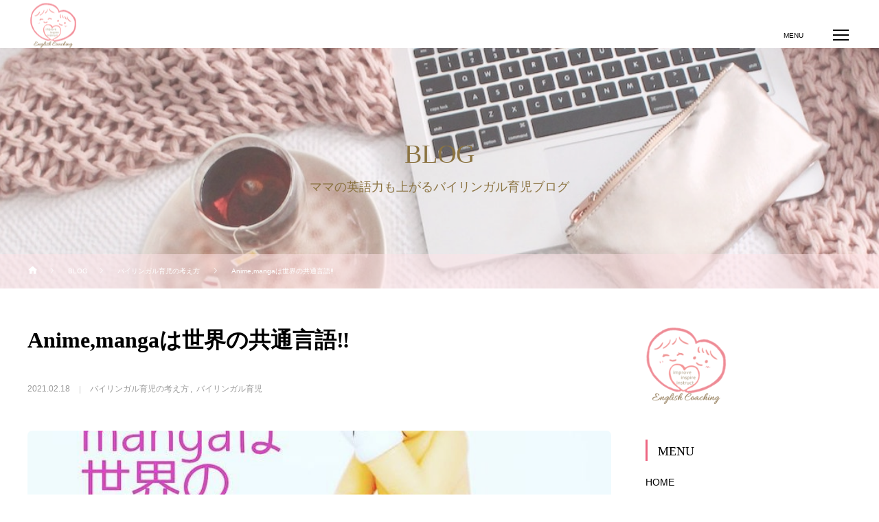

--- FILE ---
content_type: text/html; charset=UTF-8
request_url: https://bilingualikujiteacher.com/1296/
body_size: 17910
content:
<!DOCTYPE html>
<html class="pc" lang="ja">
<head>
<meta charset="UTF-8">
<!--[if IE]><meta http-equiv="X-UA-Compatible" content="IE=edge"><![endif]-->
<meta name="viewport" content="width=device-width">
<title>Anime,mangaは世界の共通言語&#x203c;&#xfe0f; | ママの英語力も上がるバイリンガル育児ー英語コーチ遥恵子</title>
<meta name="description" content="Bethは日本のアニメが大好きな、３０代女子、アメリカ人です。">
<link rel="pingback" href="https://bilingualikujiteacher.com/xmlrpc.php">
<link rel="shortcut icon" href="https://bilingualikujiteacher.com/wp-content/uploads/2022/10/logo_mini002.png">
<meta name='robots' content='noindex, nofollow' />
<link rel='dns-prefetch' href='//cdn.jsdelivr.net' />
<link rel="alternate" type="application/rss+xml" title="ママの英語力も上がるバイリンガル育児ー英語コーチ遥恵子 &raquo; フィード" href="https://bilingualikujiteacher.com/feed/" />
<link rel="alternate" type="application/rss+xml" title="ママの英語力も上がるバイリンガル育児ー英語コーチ遥恵子 &raquo; コメントフィード" href="https://bilingualikujiteacher.com/comments/feed/" />
<link rel="alternate" type="application/rss+xml" title="ママの英語力も上がるバイリンガル育児ー英語コーチ遥恵子 &raquo; Anime,mangaは世界の共通言語&#x203c;&#xfe0f; のコメントのフィード" href="https://bilingualikujiteacher.com/1296/feed/" />
<link rel='stylesheet' id='style-css' href='https://bilingualikujiteacher.com/wp-content/themes/in-house/style.css?ver=1.8.9' type='text/css' media='all' />
<link rel='stylesheet' id='wp-block-library-css' href='https://bilingualikujiteacher.com/wp-includes/css/dist/block-library/style.min.css?ver=6.6.4' type='text/css' media='all' />
<style id='classic-theme-styles-inline-css' type='text/css'>
/*! This file is auto-generated */
.wp-block-button__link{color:#fff;background-color:#32373c;border-radius:9999px;box-shadow:none;text-decoration:none;padding:calc(.667em + 2px) calc(1.333em + 2px);font-size:1.125em}.wp-block-file__button{background:#32373c;color:#fff;text-decoration:none}
</style>
<style id='global-styles-inline-css' type='text/css'>
:root{--wp--preset--aspect-ratio--square: 1;--wp--preset--aspect-ratio--4-3: 4/3;--wp--preset--aspect-ratio--3-4: 3/4;--wp--preset--aspect-ratio--3-2: 3/2;--wp--preset--aspect-ratio--2-3: 2/3;--wp--preset--aspect-ratio--16-9: 16/9;--wp--preset--aspect-ratio--9-16: 9/16;--wp--preset--color--black: #000000;--wp--preset--color--cyan-bluish-gray: #abb8c3;--wp--preset--color--white: #ffffff;--wp--preset--color--pale-pink: #f78da7;--wp--preset--color--vivid-red: #cf2e2e;--wp--preset--color--luminous-vivid-orange: #ff6900;--wp--preset--color--luminous-vivid-amber: #fcb900;--wp--preset--color--light-green-cyan: #7bdcb5;--wp--preset--color--vivid-green-cyan: #00d084;--wp--preset--color--pale-cyan-blue: #8ed1fc;--wp--preset--color--vivid-cyan-blue: #0693e3;--wp--preset--color--vivid-purple: #9b51e0;--wp--preset--gradient--vivid-cyan-blue-to-vivid-purple: linear-gradient(135deg,rgba(6,147,227,1) 0%,rgb(155,81,224) 100%);--wp--preset--gradient--light-green-cyan-to-vivid-green-cyan: linear-gradient(135deg,rgb(122,220,180) 0%,rgb(0,208,130) 100%);--wp--preset--gradient--luminous-vivid-amber-to-luminous-vivid-orange: linear-gradient(135deg,rgba(252,185,0,1) 0%,rgba(255,105,0,1) 100%);--wp--preset--gradient--luminous-vivid-orange-to-vivid-red: linear-gradient(135deg,rgba(255,105,0,1) 0%,rgb(207,46,46) 100%);--wp--preset--gradient--very-light-gray-to-cyan-bluish-gray: linear-gradient(135deg,rgb(238,238,238) 0%,rgb(169,184,195) 100%);--wp--preset--gradient--cool-to-warm-spectrum: linear-gradient(135deg,rgb(74,234,220) 0%,rgb(151,120,209) 20%,rgb(207,42,186) 40%,rgb(238,44,130) 60%,rgb(251,105,98) 80%,rgb(254,248,76) 100%);--wp--preset--gradient--blush-light-purple: linear-gradient(135deg,rgb(255,206,236) 0%,rgb(152,150,240) 100%);--wp--preset--gradient--blush-bordeaux: linear-gradient(135deg,rgb(254,205,165) 0%,rgb(254,45,45) 50%,rgb(107,0,62) 100%);--wp--preset--gradient--luminous-dusk: linear-gradient(135deg,rgb(255,203,112) 0%,rgb(199,81,192) 50%,rgb(65,88,208) 100%);--wp--preset--gradient--pale-ocean: linear-gradient(135deg,rgb(255,245,203) 0%,rgb(182,227,212) 50%,rgb(51,167,181) 100%);--wp--preset--gradient--electric-grass: linear-gradient(135deg,rgb(202,248,128) 0%,rgb(113,206,126) 100%);--wp--preset--gradient--midnight: linear-gradient(135deg,rgb(2,3,129) 0%,rgb(40,116,252) 100%);--wp--preset--font-size--small: 13px;--wp--preset--font-size--medium: 20px;--wp--preset--font-size--large: 36px;--wp--preset--font-size--x-large: 42px;--wp--preset--spacing--20: 0.44rem;--wp--preset--spacing--30: 0.67rem;--wp--preset--spacing--40: 1rem;--wp--preset--spacing--50: 1.5rem;--wp--preset--spacing--60: 2.25rem;--wp--preset--spacing--70: 3.38rem;--wp--preset--spacing--80: 5.06rem;--wp--preset--shadow--natural: 6px 6px 9px rgba(0, 0, 0, 0.2);--wp--preset--shadow--deep: 12px 12px 50px rgba(0, 0, 0, 0.4);--wp--preset--shadow--sharp: 6px 6px 0px rgba(0, 0, 0, 0.2);--wp--preset--shadow--outlined: 6px 6px 0px -3px rgba(255, 255, 255, 1), 6px 6px rgba(0, 0, 0, 1);--wp--preset--shadow--crisp: 6px 6px 0px rgba(0, 0, 0, 1);}:where(.is-layout-flex){gap: 0.5em;}:where(.is-layout-grid){gap: 0.5em;}body .is-layout-flex{display: flex;}.is-layout-flex{flex-wrap: wrap;align-items: center;}.is-layout-flex > :is(*, div){margin: 0;}body .is-layout-grid{display: grid;}.is-layout-grid > :is(*, div){margin: 0;}:where(.wp-block-columns.is-layout-flex){gap: 2em;}:where(.wp-block-columns.is-layout-grid){gap: 2em;}:where(.wp-block-post-template.is-layout-flex){gap: 1.25em;}:where(.wp-block-post-template.is-layout-grid){gap: 1.25em;}.has-black-color{color: var(--wp--preset--color--black) !important;}.has-cyan-bluish-gray-color{color: var(--wp--preset--color--cyan-bluish-gray) !important;}.has-white-color{color: var(--wp--preset--color--white) !important;}.has-pale-pink-color{color: var(--wp--preset--color--pale-pink) !important;}.has-vivid-red-color{color: var(--wp--preset--color--vivid-red) !important;}.has-luminous-vivid-orange-color{color: var(--wp--preset--color--luminous-vivid-orange) !important;}.has-luminous-vivid-amber-color{color: var(--wp--preset--color--luminous-vivid-amber) !important;}.has-light-green-cyan-color{color: var(--wp--preset--color--light-green-cyan) !important;}.has-vivid-green-cyan-color{color: var(--wp--preset--color--vivid-green-cyan) !important;}.has-pale-cyan-blue-color{color: var(--wp--preset--color--pale-cyan-blue) !important;}.has-vivid-cyan-blue-color{color: var(--wp--preset--color--vivid-cyan-blue) !important;}.has-vivid-purple-color{color: var(--wp--preset--color--vivid-purple) !important;}.has-black-background-color{background-color: var(--wp--preset--color--black) !important;}.has-cyan-bluish-gray-background-color{background-color: var(--wp--preset--color--cyan-bluish-gray) !important;}.has-white-background-color{background-color: var(--wp--preset--color--white) !important;}.has-pale-pink-background-color{background-color: var(--wp--preset--color--pale-pink) !important;}.has-vivid-red-background-color{background-color: var(--wp--preset--color--vivid-red) !important;}.has-luminous-vivid-orange-background-color{background-color: var(--wp--preset--color--luminous-vivid-orange) !important;}.has-luminous-vivid-amber-background-color{background-color: var(--wp--preset--color--luminous-vivid-amber) !important;}.has-light-green-cyan-background-color{background-color: var(--wp--preset--color--light-green-cyan) !important;}.has-vivid-green-cyan-background-color{background-color: var(--wp--preset--color--vivid-green-cyan) !important;}.has-pale-cyan-blue-background-color{background-color: var(--wp--preset--color--pale-cyan-blue) !important;}.has-vivid-cyan-blue-background-color{background-color: var(--wp--preset--color--vivid-cyan-blue) !important;}.has-vivid-purple-background-color{background-color: var(--wp--preset--color--vivid-purple) !important;}.has-black-border-color{border-color: var(--wp--preset--color--black) !important;}.has-cyan-bluish-gray-border-color{border-color: var(--wp--preset--color--cyan-bluish-gray) !important;}.has-white-border-color{border-color: var(--wp--preset--color--white) !important;}.has-pale-pink-border-color{border-color: var(--wp--preset--color--pale-pink) !important;}.has-vivid-red-border-color{border-color: var(--wp--preset--color--vivid-red) !important;}.has-luminous-vivid-orange-border-color{border-color: var(--wp--preset--color--luminous-vivid-orange) !important;}.has-luminous-vivid-amber-border-color{border-color: var(--wp--preset--color--luminous-vivid-amber) !important;}.has-light-green-cyan-border-color{border-color: var(--wp--preset--color--light-green-cyan) !important;}.has-vivid-green-cyan-border-color{border-color: var(--wp--preset--color--vivid-green-cyan) !important;}.has-pale-cyan-blue-border-color{border-color: var(--wp--preset--color--pale-cyan-blue) !important;}.has-vivid-cyan-blue-border-color{border-color: var(--wp--preset--color--vivid-cyan-blue) !important;}.has-vivid-purple-border-color{border-color: var(--wp--preset--color--vivid-purple) !important;}.has-vivid-cyan-blue-to-vivid-purple-gradient-background{background: var(--wp--preset--gradient--vivid-cyan-blue-to-vivid-purple) !important;}.has-light-green-cyan-to-vivid-green-cyan-gradient-background{background: var(--wp--preset--gradient--light-green-cyan-to-vivid-green-cyan) !important;}.has-luminous-vivid-amber-to-luminous-vivid-orange-gradient-background{background: var(--wp--preset--gradient--luminous-vivid-amber-to-luminous-vivid-orange) !important;}.has-luminous-vivid-orange-to-vivid-red-gradient-background{background: var(--wp--preset--gradient--luminous-vivid-orange-to-vivid-red) !important;}.has-very-light-gray-to-cyan-bluish-gray-gradient-background{background: var(--wp--preset--gradient--very-light-gray-to-cyan-bluish-gray) !important;}.has-cool-to-warm-spectrum-gradient-background{background: var(--wp--preset--gradient--cool-to-warm-spectrum) !important;}.has-blush-light-purple-gradient-background{background: var(--wp--preset--gradient--blush-light-purple) !important;}.has-blush-bordeaux-gradient-background{background: var(--wp--preset--gradient--blush-bordeaux) !important;}.has-luminous-dusk-gradient-background{background: var(--wp--preset--gradient--luminous-dusk) !important;}.has-pale-ocean-gradient-background{background: var(--wp--preset--gradient--pale-ocean) !important;}.has-electric-grass-gradient-background{background: var(--wp--preset--gradient--electric-grass) !important;}.has-midnight-gradient-background{background: var(--wp--preset--gradient--midnight) !important;}.has-small-font-size{font-size: var(--wp--preset--font-size--small) !important;}.has-medium-font-size{font-size: var(--wp--preset--font-size--medium) !important;}.has-large-font-size{font-size: var(--wp--preset--font-size--large) !important;}.has-x-large-font-size{font-size: var(--wp--preset--font-size--x-large) !important;}
:where(.wp-block-post-template.is-layout-flex){gap: 1.25em;}:where(.wp-block-post-template.is-layout-grid){gap: 1.25em;}
:where(.wp-block-columns.is-layout-flex){gap: 2em;}:where(.wp-block-columns.is-layout-grid){gap: 2em;}
:root :where(.wp-block-pullquote){font-size: 1.5em;line-height: 1.6;}
</style>
<link rel='stylesheet' id='toc-screen-css' href='https://bilingualikujiteacher.com/wp-content/plugins/table-of-contents-plus/screen.min.css?ver=2411.1' type='text/css' media='all' />
<link rel='stylesheet' id='woocommerce-layout-css' href='https://bilingualikujiteacher.com/wp-content/plugins/woocommerce/assets/css/woocommerce-layout.css?ver=9.8.6' type='text/css' media='all' />
<link rel='stylesheet' id='woocommerce-smallscreen-css' href='https://bilingualikujiteacher.com/wp-content/plugins/woocommerce/assets/css/woocommerce-smallscreen.css?ver=9.8.6' type='text/css' media='only screen and (max-width: 768px)' />
<link rel='stylesheet' id='woocommerce-general-css' href='https://bilingualikujiteacher.com/wp-content/plugins/woocommerce/assets/css/woocommerce.css?ver=9.8.6' type='text/css' media='all' />
<style id='woocommerce-inline-inline-css' type='text/css'>
.woocommerce form .form-row .required { visibility: visible; }
</style>
<link rel='stylesheet' id='brands-styles-css' href='https://bilingualikujiteacher.com/wp-content/plugins/woocommerce/assets/css/brands.css?ver=9.8.6' type='text/css' media='all' />
<link rel='stylesheet' id='simplebar_css-css' href='https://bilingualikujiteacher.com/wp-content/themes/in-house/js/simplebar.css?ver=1.0.0' type='text/css' media='all' />
<link rel="https://api.w.org/" href="https://bilingualikujiteacher.com/wp-json/" /><link rel="alternate" title="JSON" type="application/json" href="https://bilingualikujiteacher.com/wp-json/wp/v2/posts/1296" /><link rel="canonical" href="https://bilingualikujiteacher.com/1296/" />
<link rel='shortlink' href='https://bilingualikujiteacher.com/?p=1296' />
<link rel="alternate" title="oEmbed (JSON)" type="application/json+oembed" href="https://bilingualikujiteacher.com/wp-json/oembed/1.0/embed?url=https%3A%2F%2Fbilingualikujiteacher.com%2F1296%2F" />
<link rel="alternate" title="oEmbed (XML)" type="text/xml+oembed" href="https://bilingualikujiteacher.com/wp-json/oembed/1.0/embed?url=https%3A%2F%2Fbilingualikujiteacher.com%2F1296%2F&#038;format=xml" />
<link rel="stylesheet" href="https://bilingualikujiteacher.com/wp-content/themes/in-house/css/in-house.css?ver=1.8.9">
<link rel="stylesheet" href="https://bilingualikujiteacher.com/wp-content/themes/in-house/css/sns-botton.css?ver=1.8.9">
<link rel="stylesheet" media="screen and (max-width:1250px)" href="https://bilingualikujiteacher.com/wp-content/themes/in-house/css/responsive.css?ver=1.8.9">
<link rel="stylesheet" href="https://bilingualikujiteacher.com/wp-content/themes/in-house/css/animation.css?ver=1.8.9">
<style type="text/css">

body, input, textarea { font-family: Arial, "ヒラギノ角ゴ ProN W3", "Hiragino Kaku Gothic ProN", "メイリオ", Meiryo, sans-serif; }

.rich_font, .p-vertical { font-family: "Times New Roman" , "游明朝" , "Yu Mincho" , "游明朝体" , "YuMincho" , "ヒラギノ明朝 Pro W3" , "Hiragino Mincho Pro" , "HiraMinProN-W3" , "HGS明朝E" , "ＭＳ Ｐ明朝" , "MS PMincho" , serif; font-weight:500; }

.rich_font_type1 { font-family: Arial, "ヒラギノ角ゴ ProN W3", "Hiragino Kaku Gothic ProN", "メイリオ", Meiryo, sans-serif; }
.rich_font_type2 { font-family: "Hiragino Sans", "ヒラギノ角ゴ ProN", "Hiragino Kaku Gothic ProN", "游ゴシック", YuGothic, "メイリオ", Meiryo, sans-serif; font-weight:500; }
.rich_font_type3 { font-family: "Times New Roman" , "游明朝" , "Yu Mincho" , "游明朝体" , "YuMincho" , "ヒラギノ明朝 Pro W3" , "Hiragino Mincho Pro" , "HiraMinProN-W3" , "HGS明朝E" , "ＭＳ Ｐ明朝" , "MS PMincho" , serif; font-weight:500; }

.post_content, #next_prev_post { font-family: Arial, "ヒラギノ角ゴ ProN W3", "Hiragino Kaku Gothic ProN", "メイリオ", Meiryo, sans-serif; }

#header { height:70px; background:#ffffff; }
body.home #header { background:none; }
#global_menu { height:70px; }
#global_menu > ul > li > a { padding:0 13px; font-size:16px; height:70px; line-height:70px; color:#000000; }
#global_menu > ul > li > a:hover, #global_menu > ul > li.current-menu-item > a { color:#8b7341; }
#global_menu ul ul { top:70px; }
#global_menu ul ul a { color:#ffffff; background:#8b7341; }
#global_menu ul ul a:hover { color:#FFFFFF; background:#8b7341; }
.header_contact_button { font-size:16px !important; color:#ffffff !important; background:#8b7341 !important; border-radius:50px !important; }
.header_contact_button:hover { color:#ffffff !important; background:#baa373 !important; }
#drawer_menu { background:#fff4f5; color:#000000; }
#drawer_menu a, #mobile_menu_social_link li a:before, #mobile_menu .menu-item-has-children > a > .child_menu_button .icon:before, #mobile_menu li a.active { color:#000000; }
#drawer_menu a:hover, #mobile_menu_social_link li a:hover:before { color:#8b7341; }
#mobile_menu li { font-size:16px; }
#mobile_menu .menu-item-has-children > a > .child_menu_button:hover { background:#8b7341; }
#menu_button { background:#8b7341; }
body.hide_menu #menu_button { background:none; }
html.open_menu #menu_button, #menu_button.move_down { background:#8b7341 !important; }
#menu_button:hover, html.open_menu #menu_button:hover { background:#8b7341 !important; }

#menu_button .line { background:#ffffff; }
body.hide_menu #menu_button .line { background:#000000; }
body.hide_menu #menu_button .name { color:#000000; }
html.open_menu #menu_button .line, #menu_button.move_down .line { background:#ffffff !important; }
#menu_button:hover .line { background:#ffffff !important; }
#page_header_nav ol li { font-size:14px; }
#page_header_nav ol li a { color:#000000; }
#page_header_nav ol li a:hover, #page_header_nav li.active a { color:#ee7e94; }
#footer_contact .header { color:#ffffff; }
#footer_contact .header .headline { font-size:32px; }
#footer_contact .header .sub_title { font-size:18px; }
#footer_contact .overlay { background:rgba(139,115,65,0.4); }
#footer_contact_inner { border-radius:5px; }
#footer_tel_area .headline { font-size:15px; }
#footer_tel_area .tel { font-size:32px; }
#footer_tel_area .desc { font-size:12px; }
#footer_tel_area .tel:before { color:#011f37; font-size:32px; }
#footer_contact_area .headline { font-size:16px; }
#footer_contact_area .button a { color:#ffffff; background:#8b7341; border-color:#8b7341; border-radius:50px; }
#footer_contact_area .button a:hover { color:#ffffff; background:#baa373; border-color:#baa373; }
@media screen and (max-width:750px) {
  #footer_contact .header .headline { font-size:22px; }
  #footer_contact .header .sub_title { font-size:16px; }
  #footer_tel_area .headline { font-size:13px; }
  #footer_tel_area .tel { font-size:20px; }
  #footer_tel_area .desc { font-size:10px; }
  #footer_tel_area .tel:before { font-size:20px; }
  #footer_contact_area .headline { font-size:15px; }
}
#footer { background:#ffffff; color:#8b7341; }
#footer a { color:#8b7341; }
#footer_banner .title { font-size:20px; color:#8b7341; }
#footer_banner .sub_title { font-size:10px; color:#8b7341; }
#footer_banner a:hover .title, #footer_banner a:hover .sub_title { color:#ee7e94; }
#footer_information p { font-size:16px; }
@media screen and (max-width:750px) {
  #footer_information p { font-size:15px; }
}
#return_top a { background:#8b7341; }
#return_top a:hover { background:#ffffff; }
#return_top a:before { color:#ffffff; }
#return_top a:hover:before { color:#8b7341; }
#page_header .title { color:#8b7341; font-size:38px; }
#page_header .sub_title { color:#8b7341; font-size:18px; }
#page_header .post_meta li a { color:#8b7341; }
#page_header .post_meta li:after { background:#8b7341; }
#archive_catch_area .headline { font-size:24px; color:#ee7e94; }
#archive_catch_area .sub_title { font-size:18px; color:#ee7e94; }
#archive_catch_area .desc { font-size:16px; }
#blog_archive .item .title { font-size:16px; }
#blog_archive .type1 .image_wrap { border-radius:5px; }
#blog_archive .page_navi a, #blog_archive .page_navi a:hover, #blog_archive .page_navi span { border-radius:5px; }
#category_info .header .headline { font-size:32px; color:#8b7341; }
#category_info .header .sub_title { font-size:15px; color:#8b7341; }
#category_info .header .desc { font-size:16px; }
#category_info .item .headline { font-size:20px; }
#category_info .item .headline a { color:#8b7341; }
#category_info .item .sub_title { font-size:11px; color:#000000; }
#category_info .item .desc { font-size:13px; }
#category_info .item ol li a { font-size:16px; }
#category_info .link_button a { color:#ffffff; background:#ee7e94; border-radius:50px; }
#category_info .link_button a:hover { color:#ffffff; background:#ffe3e8; }
@media screen and (max-width:750px) {
  #page_header .title { font-size:22px; }
  #page_header .sub_title { font-size:16px; }
  #archive_catch_area .headline { font-size:22px; }
  #archive_catch_area .sub_title { font-size:16px; }
  #archive_catch_area .desc { font-size:15px; }
  #blog_archive .item .title { font-size:15px; }
  #category_info .header .headline { font-size:22px; }
  #category_info .header .sub_title { font-size:14px; }
  #category_info .header .desc { font-size:15px; }
  #category_info .item .desc { font-size:11px; }
}
body.single .post_content { font-size:16px; }
#post_title_area .title { font-size:32px; }
#post_pagination a, #post_pagination p, #p_readmore .button { border-radius:5px; }
#author_profile .headline { font-size:24px; }
#author_profile .headline a { color:#ee7e94; }
#author_profile .sub_title { font-size:11px; color:#ee7e94; }
#next_prev_post .item:first-of-type a { border-radius:5px 0 0 5px; }
#next_prev_post .item:last-of-type a { border-radius:0 5px 5px 0; }
#next_prev_post .item:only-of-type a { border-radius:5px; }
#related_post .headline { font-size:24px; color:#8b7341; }
#related_post .sub_title { font-size:11px; color:#8b7341; }
#related_post.type1 .image_wrap { border-radius:5px; }
#comment_header .headline { font-size:24px; color:#011f37; }
#comment_header .sub_title { font-size:11px; color:#204463; }
.comment,.comment_form_wrapper { border-radius:5px; }
#comment_tab li:first-of-type a, #comment_tab li:first-of-type p { border-radius:5px 0 0 5px; }
#comment_tab li:last-of-type a, #comment_tab li:last-of-type p { border-radius:0 5px 5px 0; }
#submit_comment { border-radius:50px; }
@media screen and (max-width:750px) {
  body.single .post_content { font-size:16px; }
  #post_title_area .title { font-size:22px; }
  #author_profile .headline { font-size:20px; }
  #author_profile .sub_title { font-size:10px; }
  #related_post .headline { font-size:22px; }
  #related_post .sub_title { font-size:10px; }
  #comment_header .headline { font-size:20px; }
  #comment_header .sub_title { font-size:10px; }
}
.contact_message_area .headline { font-size:30px; color:#8b7341; }
.contact_form .title { border-color:#011f37; }
.contact_form .title span { background-color:#dd3333; }
.mw_wp_form .contact_button_area input { color:#ffffff; background-color:#011f37; border-color:#011f37; border-radius:50px; }
.mw_wp_form .contact_button_area input:hover { color:#ffffff; background-color:#204463; border-color:#204463; }
@media screen and (max-width:750px) {
  .contact_message_area .headline { font-size:22px; }
}
.header_404 .desc, .category_list_404, .post_list_404 .article, .content_404 .desc { font-size:18px; }
@media screen and (max-width:750px) {
  .header_404 .desc, .category_list_404, .post_list_404 .article, .content_404 .desc { font-size:13px; }
}
#author_profile a.avatar img, .animate_image img, .animate_background .image {
  width:100%; height:auto;
  -webkit-transition: transform  0.75s ease;
  transition: transform  0.75s ease;
}
#author_profile a.avatar:hover img, .animate_image:hover img, .animate_background:hover .image {
  -webkit-transform: scale(1.2);
  transform: scale(1.2);
}




#comment_tab li.active a, #comment_header #comment_closed p, #submit_comment, #post_pagination p, .page_navi span.current, #p_readmore .button, .content_404 .search_button input
  { background-color: #ed6581; }

.widget_headline, #post_pagination p, .page_navi span.current, .content_404 .headline
  { border-color: #ed6581; }

.simplebar-scrollbar:before
  { background-color: #ed6581 !important; }

#footer a:hover, #footer_social_link li a:hover:before, .cardlink_title a:hover, #related_post a:hover, #related_post a:hover .date, .comment a:hover, .comment_form_wrapper a:hover, #category_info .item ol li a:hover, #category_info .item ol li a:hover:before, #category_info .item .headline a:hover,
#bread_crumb a:hover, #bread_crumb li.home a:hover:after, #bread_crumb_type2 #bread_crumb a:hover, #bread_crumb_type2 #bread_crumb li.home a:hover:after, #author_profile a:hover, #author_profile .author_link li a:hover:before, #post_meta_bottom a:hover, .tcd_category_list a:hover, .tcd_category_list .child_menu_button:hover,
#searchform .submit_button:hover:before, .styled_post_list1 a:hover .title, .styled_post_list1 a:hover .date, .styled_post_list2 a:hover .title, .styled_post_list2 a:hover .date, .tcd_category_list a:hover, .tcd_category_list .child_menu_button:hover, #recent_news .item a:hover, #recent_news .item a:hover .date, .category_list_404 li a:hover, .post_list_404 .article a:hover,
.p-dropdown__title:hover:after, .p-dropdown__list li a:hover, .design_select_box:hover label:after, #author_profile .headline a:hover, #page_header .post_meta li a:hover, #post_title_area .post_meta li a:hover, #blog_archive .item a:hover, #blog_archive .item a:hover .date, #news_archive .item a:hover,
#news_archive .item a:hover .date, .cb_profile .sns_button_list li a:hover:before, #header_logo .logo_text:hover, #footer_logo .logo_text:hover
  { color: #ee7e94; }

#wp-calendar td a:hover, .page_navi a:hover, .c-pw__btn:hover, .single_copy_title_url_btn:hover, #submit_comment:hover, #cancel_comment_reply a:hover, #p_readmore .button:hover, .content_404 .search_button input:hover,
#p_readmore .button:hover, .cb_blog .slider_arrow:hover, #wp-calendar #prev a:hover, #wp-calendar #next a:hover, #post_pagination a:hover, #post_tag a:hover, #next_prev_post a:hover, #comment_tab li a:hover, #submit_comment:hover
  { background-color: #ee7e94; }

#comment_textarea textarea:focus, .c-pw__box-input:focus, .page_navi a:hover, .single_copy_title_url_btn:hover,
#post_pagination a:hover, #post_tag a:hover, #next_prev_post a:hover, #guest_info input:focus, .contact_form .field input:focus, .contact_form .field textarea:focus
  { border-color: #ee7e94; }

#comment_tab li.active a { background-color: #ed6581; }
#comment_tab li.active a:after, #comment_header #comment_closed p:after { border-color:#ed6581 transparent transparent transparent; }
.post_content a { color: #055daf; }
.post_content a:hover { color:#ffc9d0; }
#bread_crumb { background:rgba(255,227,232,0.5); }

#site_wrap { display:none; }
#site_loader_overlay {
  background:#ffffff;
  opacity: 1;
  position: fixed;
  top: 0px;
  left: 0px;
  width: 100%;
  height: 100%;
  width: 100vw;
  height: 100vh;
  z-index: 99999;
}
#site_loader_animation {
  width: 100%;
  min-width: 160px;
  font-size: 16px;
  text-align: center;
  position: fixed;
  top: 50%;
  left: 0;
  opacity: 0;
  -ms-filter: "progid:DXImageTransform.Microsoft.Alpha(Opacity=0)";
  filter: alpha(opacity=0);
  -webkit-animation: loading-dots-fadein .5s linear forwards;
  -moz-animation: loading-dots-fadein .5s linear forwards;
  -o-animation: loading-dots-fadein .5s linear forwards;
  -ms-animation: loading-dots-fadein .5s linear forwards;
  animation: loading-dots-fadein .5s linear forwards;
}
#site_loader_animation i {
  width: .5em;
  height: .5em;
  display: inline-block;
  vertical-align: middle;
  background: #e0e0e0;
  -webkit-border-radius: 50%;
  border-radius: 50%;
  margin: 0 .25em;
  background: #ee7e94;
  -webkit-animation: loading-dots-middle-dots .5s linear infinite;
  -moz-animation: loading-dots-middle-dots .5s linear infinite;
  -ms-animation: loading-dots-middle-dots .5s linear infinite;
  -o-animation: loading-dots-middle-dots .5s linear infinite;
  animation: loading-dots-middle-dots .5s linear infinite;
}
#site_loader_animation i:first-child {
  -webkit-animation: loading-dots-first-dot .5s infinite;
  -moz-animation: loading-dots-first-dot .5s linear infinite;
  -ms-animation: loading-dots-first-dot .5s linear infinite;
  -o-animation: loading-dots-first-dot .5s linear infinite;
  animation: loading-dots-first-dot .5s linear infinite;
  -ms-filter: "progid:DXImageTransform.Microsoft.Alpha(Opacity=0)";
  opacity: 0;
  filter: alpha(opacity=0);
  -webkit-transform: translate(-1em);
  -moz-transform: translate(-1em);
  -ms-transform: translate(-1em);
  -o-transform: translate(-1em);
  transform: translate(-1em);
}
#site_loader_animation i:last-child {
  -webkit-animation: loading-dots-last-dot .5s linear infinite;
  -moz-animation: loading-dots-last-dot .5s linear infinite;
  -ms-animation: loading-dots-last-dot .5s linear infinite;
  -o-animation: loading-dots-last-dot .5s linear infinite;
  animation: loading-dots-last-dot .5s linear infinite;
}
@-webkit-keyframes loading-dots-fadein{100%{opacity:1;-ms-filter:none;filter:none}}
@-moz-keyframes loading-dots-fadein{100%{opacity:1;-ms-filter:none;filter:none}}
@-o-keyframes loading-dots-fadein{100%{opacity:1;-ms-filter:none;filter:none}}
@keyframes loading-dots-fadein{100%{opacity:1;-ms-filter:none;filter:none}}
@-webkit-keyframes loading-dots-first-dot{100%{-webkit-transform:translate(1em);-moz-transform:translate(1em);-o-transform:translate(1em);-ms-transform:translate(1em);transform:translate(1em);opacity:1;-ms-filter:none;filter:none}}
@-moz-keyframes loading-dots-first-dot{100%{-webkit-transform:translate(1em);-moz-transform:translate(1em);-o-transform:translate(1em);-ms-transform:translate(1em);transform:translate(1em);opacity:1;-ms-filter:none;filter:none}}
@-o-keyframes loading-dots-first-dot{100%{-webkit-transform:translate(1em);-moz-transform:translate(1em);-o-transform:translate(1em);-ms-transform:translate(1em);transform:translate(1em);opacity:1;-ms-filter:none;filter:none}}
@keyframes loading-dots-first-dot{100%{-webkit-transform:translate(1em);-moz-transform:translate(1em);-o-transform:translate(1em);-ms-transform:translate(1em);transform:translate(1em);opacity:1;-ms-filter:none;filter:none}}
@-webkit-keyframes loading-dots-middle-dots{100%{-webkit-transform:translate(1em);-moz-transform:translate(1em);-o-transform:translate(1em);-ms-transform:translate(1em);transform:translate(1em)}}
@-moz-keyframes loading-dots-middle-dots{100%{-webkit-transform:translate(1em);-moz-transform:translate(1em);-o-transform:translate(1em);-ms-transform:translate(1em);transform:translate(1em)}}
@-o-keyframes loading-dots-middle-dots{100%{-webkit-transform:translate(1em);-moz-transform:translate(1em);-o-transform:translate(1em);-ms-transform:translate(1em);transform:translate(1em)}}
@keyframes loading-dots-middle-dots{100%{-webkit-transform:translate(1em);-moz-transform:translate(1em);-o-transform:translate(1em);-ms-transform:translate(1em);transform:translate(1em)}}
@-webkit-keyframes loading-dots-last-dot{100%{-webkit-transform:translate(2em);-moz-transform:translate(2em);-o-transform:translate(2em);-ms-transform:translate(2em);transform:translate(2em);opacity:0;-ms-filter:"progid:DXImageTransform.Microsoft.Alpha(Opacity=0)";filter:alpha(opacity=0)}}
@-moz-keyframes loading-dots-last-dot{100%{-webkit-transform:translate(2em);-moz-transform:translate(2em);-o-transform:translate(2em);-ms-transform:translate(2em);transform:translate(2em);opacity:0;-ms-filter:"progid:DXImageTransform.Microsoft.Alpha(Opacity=0)";filter:alpha(opacity=0)}}
@-o-keyframes loading-dots-last-dot{100%{-webkit-transform:translate(2em);-moz-transform:translate(2em);-o-transform:translate(2em);-ms-transform:translate(2em);transform:translate(2em);opacity:0;-ms-filter:"progid:DXImageTransform.Microsoft.Alpha(Opacity=0)";filter:alpha(opacity=0)}}
@keyframes loading-dots-last-dot{100%{-webkit-transform:translate(2em);-moz-transform:translate(2em);-o-transform:translate(2em);-ms-transform:translate(2em);transform:translate(2em);opacity:0;-ms-filter:"progid:DXImageTransform.Microsoft.Alpha(Opacity=0)";filter:alpha(opacity=0)}}


</style>
	<noscript><style>.woocommerce-product-gallery{ opacity: 1 !important; }</style></noscript>
	</head>
<body id="body" class="post-template-default single single-post postid-1296 single-format-standard theme-in-house woocommerce-no-js use_scroll_nav">


<div id="site_loader_overlay">
 <div id="site_loader_animation">
  <i></i><i></i><i></i><i></i>
 </div>
</div>

<div id="container">

  <header id="header">

  <div id="header_logo">
   
<h1 class="logo">
 <a href="https://bilingualikujiteacher.com/" title="ママの英語力も上がるバイリンガル育児ー英語コーチ遥恵子">
    <img class="logo_image pc tcd-lazy" src="" alt="ママの英語力も上がるバイリンガル育児ー英語コーチ遥恵子" title="ママの英語力も上がるバイリンガル育児ー英語コーチ遥恵子" width="75" height="69" data-src="https://bilingualikujiteacher.com/wp-content/uploads/2022/10/logo_mini002.png?1768419428">
    <img class="logo_image mobile tcd-lazy" src="" alt="ママの英語力も上がるバイリンガル育児ー英語コーチ遥恵子" title="ママの英語力も上がるバイリンガル育児ー英語コーチ遥恵子" width="75" height="69" data-src="https://bilingualikujiteacher.com/wp-content/uploads/2022/10/logo_mini002.png?1768419428">
     </a>
</h1>

     </div>

    <nav id="global_menu" class="clearfix" style="height:70;">
   <ul id="menu-main-menu" class="menu"><li class=" menu-item menu-item-type-post_type menu-item-object-page menu-item-home"><a href="https://bilingualikujiteacher.com/"><span>HOME</span></a></li>
<li class=" menu-item menu-item-type-post_type menu-item-object-page"><a href="https://bilingualikujiteacher.com/about/"><span>親子で英語力アップ！とは</span></a></li>
<li class=" menu-item menu-item-type-post_type menu-item-object-page"><a href="https://bilingualikujiteacher.com/aboutme/"><span>バイリンガル育児ティーチャーとは</span></a></li>
<li class=" menu-item menu-item-type-taxonomy menu-item-object-category"><a href="https://bilingualikujiteacher.com/category/voice/"><span>クライアント様の声</span></a></li>
<li class=" menu-item menu-item-type-post_type menu-item-object-page current_page_parent menu-item-has-children"><a href="https://bilingualikujiteacher.com/blog/"><span>ブログ</span></a>
<ul class="sub-menu">
<li class=" menu-item menu-item-type-taxonomy menu-item-object-category current-post-ancestor current-menu-parent current-post-parent"><a href="https://bilingualikujiteacher.com/category/bilingualikuji/"><span>バイリンガル育児</span></a></li>
<li class=" menu-item menu-item-type-taxonomy menu-item-object-category"><a href="https://bilingualikujiteacher.com/category/howtoimproveyourchildrensenglish/"><span>子供の英語の伸ばし方</span></a></li>
<li class=" menu-item menu-item-type-taxonomy menu-item-object-category"><a href="https://bilingualikujiteacher.com/category/talktochildren/"><span>英語語りかけ</span></a></li>
<li class=" menu-item menu-item-type-taxonomy menu-item-object-category"><a href="https://bilingualikujiteacher.com/category/pronunciation/"><span>英語発音</span></a></li>
<li class=" menu-item menu-item-type-taxonomy menu-item-object-category"><a href="https://bilingualikujiteacher.com/category/eiken/"><span>英検</span></a></li>
<li class=" menu-item menu-item-type-taxonomy menu-item-object-category"><a href="https://bilingualikujiteacher.com/category/examination/"><span>中学受験</span></a></li>
<li class=" menu-item menu-item-type-taxonomy menu-item-object-category"><a href="https://bilingualikujiteacher.com/category/education/"><span>育児・教育</span></a></li>
<li class=" menu-item menu-item-type-taxonomy menu-item-object-category"><a href="https://bilingualikujiteacher.com/category/englishcoaching/"><span>英語コーチング</span></a></li>
<li class=" menu-item menu-item-type-taxonomy menu-item-object-category"><a href="https://bilingualikujiteacher.com/category/motherscoaching/"><span>マザーズコーチング</span></a></li>
<li class=" menu-item menu-item-type-taxonomy menu-item-object-category"><a href="https://bilingualikujiteacher.com/category/keikoblog/"><span>遥恵子BLOG</span></a></li>
</ul>
</li>
<li class=" menu-item menu-item-type-custom menu-item-object-custom"><a href="https://bilingualikujiteacher.com/faq/"><span>Q&amp;A</span></a></li>
<li class=" menu-item menu-item-type-post_type menu-item-object-page"><a href="https://bilingualikujiteacher.com/contact/"><span>お問い合わせ</span></a></li>
<li class=" menu-item menu-item-type-taxonomy menu-item-object-category"><a href="https://bilingualikujiteacher.com/category/info/"><span>お知らせ</span></a></li>
</ul>      <a href="https://bilingualikujiteacher.com/trialsession/" class="header_contact_button">体験お申し込み</a>
     </nav>
  
 </header>
 
 

<div id="page_header" style="background:#ffebee;">
 <div class="title_area" style="width:1200px;">
  <h2 class="title rich_font_type3">BLOG</h2>    <p class="sub_title">ママの英語力も上がるバイリンガル育児ブログ</p>
   </div>
 <div class="bg_image tcd-lazy" style="background:url() no-repeat center center; background-size:cover;" data-bg="url(https://bilingualikujiteacher.com/wp-content/uploads/2022/11/18fcb09d24cf449bdbd0945020de58cf.jpg)"></div> <div class="overlay" style="background:rgba(255,235,238,0.3);"></div> <div id="bread_crumb">
 <ul class="clearfix" itemscope itemtype="http://schema.org/BreadcrumbList" style="width:1200px;">
 <li itemprop="itemListElement" itemscope itemtype="http://schema.org/ListItem" class="home"><a itemprop="item" href="https://bilingualikujiteacher.com/"><span itemprop="name">ホーム</span></a><meta itemprop="position" content="1"></li>
 <li itemprop="itemListElement" itemscope itemtype="http://schema.org/ListItem"><a itemprop="item" href="https://bilingualikujiteacher.com/blog/"><span itemprop="name">BLOG</span></a><meta itemprop="position" content="2"></li>
  <li class="category" itemprop="itemListElement" itemscope itemtype="http://schema.org/ListItem">
    <a itemprop="item" href="https://bilingualikujiteacher.com/category/bilingualikuji/thoughtsofbilingualeducation/"><span itemprop="name">バイリンガル育児の考え方</span></a>
    <a itemprop="item" href="https://bilingualikujiteacher.com/category/bilingualikuji/"><span itemprop="name">バイリンガル育児</span></a>
    <meta itemprop="position" content="3">
 </li>
  <li class="last" itemprop="itemListElement" itemscope itemtype="http://schema.org/ListItem"><span itemprop="name">Anime,mangaは世界の共通言語‼️</span><meta itemprop="position" content="4"></li>

 </ul>
</div>
</div>


<div id="main_contents" class="clearfix type1" style="width:1200px;">

 <div id="main_col" class="clearfix">

  
  <article id="article">

      <div id="post_title_area">
    <h1 class="title rich_font entry-title">Anime,mangaは世界の共通言語‼️</h1>
        <ul class="post_meta clearfix">
     <li class="date"><time class="entry-date updated" datetime="2023-04-16T12:59:04+09:00">2021.02.18</time></li>     <li class="category"><a href="https://bilingualikujiteacher.com/category/bilingualikuji/thoughtsofbilingualeducation/" rel="category tag">バイリンガル育児の考え方</a> <a href="https://bilingualikujiteacher.com/category/bilingualikuji/" rel="category tag">バイリンガル育児</a></li>    </ul>
       </div>
   
   
      <div id="post_image" style="border-radius:7px;">
    <div class="image tcd-lazy" style="background:url() no-repeat center center; background-size:cover;" data-bg="url(https://bilingualikujiteacher.com/wp-content/uploads/2021/02/186AA9F0-45F7-4BEA-BD00-03861AEBCA6E-1-750x410.jpeg)"></div>
   </div>
   
   
   
   
   
      <div class="post_content clearfix">
    <p>Bethは日本のアニメが大好きな、３０代女子、アメリカ人です。</p>
<p>「進撃の巨人」(Attack on Titan)を見てハマり、今は、「食戟のソーマ」(英語のタイトルも、Syokugeki no somaと、そのままみたいなのですが）、大ブームになっている「鬼滅の刃」（Demon Slayer) が大好きなんだそう。</p>
<p>彼女がいつもチェックしているのは、Crunchyroll というウェブサイトです。</p>
<p>彼女がいうには、<br>
“This website shows anime five minutes after Japan, really just after it is broadcast! You can get it free, or you can get a premium account. I think I’m going to get one this month because I wanted to check on Titan in real time！”<br>
（このウェブサイト、日本のアニメが、日本で放送される5分後にもう配信されるのよ！<br>
無料でも見れるけど、プレミアムアカウントもあるよ。<br>
今月はプレミアムにしようかなーと思っているの、進撃の巨人、リアルタイムで（どこまでリアルタイムなのかはわからないですが）見たいから！）</p>
<p>”You can watch them with English subtitles, but you can pick Japanese ones, and German ones, as well.”<br>
英語の字幕付きでも見られるし、日本語の字幕も見られるし、ドイツ語字幕も見られるんだよ！）</p>
<p>ということで。<br>
すごい！！のですが、私がアニメを見るのは「６歳の息子が英語を聞くため」なんです。</p>
<p>彼が日本語の番組をわざわざ英語字幕に注目してみるとも思えず。。</p>
<p>”Can we watch the dubbed ones? ”（吹き替えのってないの？）と聞いたら、Bethは、</p>
<p>”I don’t think so. I don’t like dubbed ones because I think they change the original dialogues a lot. ”<br>
（ないと思うよ。<br>
吹き替えのって好きじゃないんだ〜オリジナルの音声をすごく変えているように思うから。）</p>
<p>ということで、「洋画は吹き替えではなく、元々のものを、オリジナルの俳優の声で聞きたい」と思う映画ファンと同じ心理ですよねー。</p>
<p>ただ、Beth と話している時にCrunchyrollを見ようとしたら、日本からは見られませんでした。</p>
<p>なので、海外にお住まいで、日本の番組が恋しい、、という方におすすめです。</p>
<p>それか、VPNサービスというのを使うと、日本からも見られるようなのですが。（私は試したことがないです）</p>
<p>そして、”Have you ever seen Dr.Stone? 　This is incredible for kids! Scientific, and the science is surprisingly accurate! ”<br>
(Dr.Stoneって見たことある？　子供にすごくいいよ！科学の話で、その科学がとっても正確で勉強になる！）</p>
<p>なんだか、経験豊富な教師のBethによると、「急に全てが石になり、現代の高校生が、それらを現代に戻す」つまり、人類の歴史を一気に経験する、という感じらしいのですが、It’s so impressive, very educational!といっていましたね。</p>
<p>歴史漫画とか、科学漫画とか、日本は学習漫画で優れたものがたくさんありますよね。</p>
<p>それって英語圏になくて（私の知る限りでは）、その話をするととっても羨ましい！とよく言われます。</p>
<p>息子が今好きなのは、Case Closed（名探偵コナン）と、Doraemonなんですが。</p>
<p>（Beth に話したら、聞いたことあるけどよく知らなかった！見てみる！ということでした😊）</p>
<p>これだけ日本のアニメ、漫画が人気だと、英語ができたら世界中の人たちと共通のトピックになるなーと思いました😊</p>
   </div>

      <div id="single_free_space" class="clearfix">
    <div class="post_content clearfix">
         </div>
   </div>
   
      <div id="author_profile" style="border-radius:7px;">
    <a class="avatar animate_image square" href="https://bilingualikujiteacher.com/author/keikoharuka/"><img alt="英語コーチ 遥恵子" src="" class="avatar avatar-300 photo tcd-lazy" height="300" width="300" data-src="https://bilingualikujiteacher.com/wp-content/uploads/2022/10/profile-300x300.jpeg"></a>
    <h3 class="headline rich_font"><a href="https://bilingualikujiteacher.com/author/keikoharuka/">英語コーチ 遥恵子</a></h3>
            <div class="desc post_content clearfix">
     <p>英文科を卒業したもののTOEIC430。<br>
夫の転勤でアメリカへ移住した際に、バイリンガルMCになるため修行を開始し、4年でTOEIC430→950へ、その後TOEIC975にUP。英検1級合格。<br>
英会話会話講師として1歳から85歳までを教える。<br>
長男誕生を機に、自宅でのバイリンガル育児を研究。<br>
長男を、おうち英語のみで5歳で英検3級、小2で英検２級合格へ導く。<br>
中学受験準備をしながらおうち英語でゆるやかに英語を伸ばしている。<br>
2018年から英語コーチ、バイリンガル育児ママ多数排出中。<br>
目標達成率96%！</p>
    </div>
           </div><!-- END .author_profile -->
   
      <div class="single_share clearfix" id="single_share_bottom">
    <div class="share-type4 share-btm">
 
	<div class="sns mt10 mb45">
		<ul class="type4 clearfix">
			<li class="twitter">
				<a href="http://twitter.com/share?text=Anime%2Cmanga%E3%81%AF%E4%B8%96%E7%95%8C%E3%81%AE%E5%85%B1%E9%80%9A%E8%A8%80%E8%AA%9E%26%23x203c%3B%26%23xfe0f%3B&amp;url=https%3A%2F%2Fbilingualikujiteacher.com%2F1296%2F&amp;via=&amp;tw_p=tweetbutton&amp;related=" onclick="javascript:window.open(this.href, '', 'menubar=no,toolbar=no,resizable=yes,scrollbars=yes,height=400,width=600');return false;"><i class="icon-twitter"></i><span class="ttl">Tweet</span><span class="share-count"></span></a>
			</li>
			<li class="facebook">
				<a href="//www.facebook.com/sharer/sharer.php?u=https://bilingualikujiteacher.com/1296/&amp;t=Anime%2Cmanga%E3%81%AF%E4%B8%96%E7%95%8C%E3%81%AE%E5%85%B1%E9%80%9A%E8%A8%80%E8%AA%9E%26%23x203c%3B%26%23xfe0f%3B" class="facebook-btn-icon-link" target="blank" rel="nofollow"><i class="icon-facebook"></i><span class="ttl">Share</span><span class="share-count"></span></a>
			</li>
			<li class="hatebu">
				<a href="http://b.hatena.ne.jp/add?mode=confirm&amp;url=https%3A%2F%2Fbilingualikujiteacher.com%2F1296%2F" onclick="javascript:window.open(this.href, '', 'menubar=no,toolbar=no,resizable=yes,scrollbars=yes,height=400,width=510');return false;"><i class="icon-hatebu"></i><span class="ttl">Hatena</span><span class="share-count"></span></a>
			</li>
		</ul>
	</div>
</div>
   </div>
   
   
   
   
   
   
  </article><!-- END #article -->

    <div id="next_prev_post" class="clearfix">
   <div class="item prev_post clearfix">
 <a href="https://bilingualikujiteacher.com/1294/">
  <div class="title_area">
   <span>前の記事</span>
  </div>
 </a>
</div>
<div class="item next_post clearfix">
 <a href="https://bilingualikujiteacher.com/1299/">
  <div class="title_area">
   <span>次の記事</span>
  </div>
 </a>
</div>
  </div>
  
  
    <div id="related_post" class="type1">
   <h3 class="headline rich_font_type3">関連記事</h3>   <p class="sub_title">RELATED POST</p>   <div class="post_list clearfix">
        <article class="item">
     <a class="link animate_background" href="https://bilingualikujiteacher.com/1562/">
      <div class="image_wrap">
       <div class="image_inner">
        <div class="image tcd-lazy" style="background:url() no-repeat center center; background-size:cover;" data-bg="url(https://bilingualikujiteacher.com/wp-content/uploads/2021/07/47045CC6-2E23-4582-B4FC-21CC08C477D3-1-600x346.jpeg)"></div>
       </div>
      </div>
      <div class="title_area">
       <h3 class="title"><span>「英語育児、小1の壁」を乗り越える　Part1</span></h3>
       <p class="date"><time class="entry-date updated" datetime="2021-07-25T23:03:40+09:00">2021.07.25</time></p>      </div>
     </a>
    </article>
        <article class="item">
     <a class="link animate_background" href="https://bilingualikujiteacher.com/1570/">
      <div class="image_wrap">
       <div class="image_inner">
        <div class="image tcd-lazy" style="background:url() no-repeat center center; background-size:cover;" data-bg="url(https://bilingualikujiteacher.com/wp-content/uploads/2021/07/EF535783-D5E2-4356-8EAF-81A399BDC1A1-1-600x346.jpeg)"></div>
       </div>
      </div>
      <div class="title_area">
       <h3 class="title"><span>「英語育児、小1の壁」を乗り越える　Part2</span></h3>
       <p class="date"><time class="entry-date updated" datetime="2023-04-16T12:21:22+09:00">2021.07.25</time></p>      </div>
     </a>
    </article>
        <article class="item">
     <a class="link animate_background" href="https://bilingualikujiteacher.com/1600/">
      <div class="image_wrap">
       <div class="image_inner">
        <div class="image tcd-lazy" style="background:url() no-repeat center center; background-size:cover;" data-bg="url(https://bilingualikujiteacher.com/wp-content/uploads/2021/08/9BCE93CC-DE92-4F8B-86BC-B152312D9951-1-600x346.jpeg)"></div>
       </div>
      </div>
      <div class="title_area">
       <h3 class="title"><span>Good,bye,Tokyo‼️田舎でのバイリンガル育児が始まります‼️Part1</span></h3>
       <p class="date"><time class="entry-date updated" datetime="2023-01-24T13:50:35+09:00">2021.08.20</time></p>      </div>
     </a>
    </article>
        <article class="item">
     <a class="link animate_background" href="https://bilingualikujiteacher.com/2166/">
      <div class="image_wrap">
       <div class="image_inner">
        <div class="image tcd-lazy" style="background:url() no-repeat center center; background-size:cover;" data-bg="url(https://bilingualikujiteacher.com/wp-content/uploads/2022/10/8C669DD7-119D-42F1-BDF8-277A56FCC273-1-600x346.jpeg)"></div>
       </div>
      </div>
      <div class="title_area">
       <h3 class="title"><span>「親子で英語力アップ！」するために</span></h3>
       <p class="date"><time class="entry-date updated" datetime="2023-04-16T11:17:40+09:00">2022.10.04</time></p>      </div>
     </a>
    </article>
        <article class="item">
     <a class="link animate_background" href="https://bilingualikujiteacher.com/1143/">
      <div class="image_wrap">
       <div class="image_inner">
        <div class="image tcd-lazy" style="background:url() no-repeat center center; background-size:cover;" data-bg="url(https://bilingualikujiteacher.com/wp-content/uploads/2021/01/72659CDA-30A8-4BEF-AECA-A73EE948A012-1-600x346.jpeg)"></div>
       </div>
      </div>
      <div class="title_area">
       <h3 class="title"><span>「バイリンガル育児ママになれる英語コーチング」Q&amp;A part3</span></h3>
       <p class="date"><time class="entry-date updated" datetime="2021-01-03T21:03:57+09:00">2021.01.03</time></p>      </div>
     </a>
    </article>
        <article class="item">
     <a class="link animate_background" href="https://bilingualikujiteacher.com/5610/">
      <div class="image_wrap">
       <div class="image_inner">
        <div class="image tcd-lazy" style="background:url() no-repeat center center; background-size:cover;" data-bg="url(https://bilingualikujiteacher.com/wp-content/uploads/2023/11/403842392_3561750177413869_8532928446547762429_n-600x346.jpg)"></div>
       </div>
      </div>
      <div class="title_area">
       <h3 class="title"><span>祝ハーフ成人式９年間の育児の理想と現実〜おうち英語編〜</span></h3>
       <p class="date"><time class="entry-date updated" datetime="2023-11-23T01:05:06+09:00">2023.11.23</time></p>      </div>
     </a>
    </article>
       </div><!-- END .post_list -->
  </div><!-- END #related_post -->
  
  
 </div><!-- END #main_col -->

 <div id="side_col">
<div class="widget_content clearfix widget_media_image" id="media_image-2">
<img width="118" height="118" src="" class="image wp-image-4386  attachment-130x118 size-130x118 tcd-lazy" alt="" style="max-width: 100%; height: auto;" decoding="async" loading="lazy" srcset="" sizes="" data-src="https://bilingualikujiteacher.com/wp-content/uploads/2022/10/logo_mini-150x150.png" data-srcset="https://bilingualikujiteacher.com/wp-content/uploads/2022/10/logo_mini-150x150.png 150w, https://bilingualikujiteacher.com/wp-content/uploads/2022/10/logo_mini-250x250.png 250w" data-sizes="(max-width: 118px) 100vw, 118px"></div>
<div class="widget_content clearfix widget_nav_menu" id="nav_menu-2">
<h3 class="widget_headline rich_font"><span>MENU</span></h3><div class="menu-main-menu-container"><ul id="menu-main-menu-1" class="menu"><li id="menu-item-4443" class="menu-item menu-item-type-post_type menu-item-object-page menu-item-home menu-item-4443"><a href="https://bilingualikujiteacher.com/">HOME</a></li>
<li id="menu-item-4508" class="menu-item menu-item-type-post_type menu-item-object-page menu-item-4508"><a href="https://bilingualikujiteacher.com/about/">親子で英語力アップ！とは</a></li>
<li id="menu-item-4507" class="menu-item menu-item-type-post_type menu-item-object-page menu-item-4507"><a href="https://bilingualikujiteacher.com/aboutme/">バイリンガル育児ティーチャーとは</a></li>
<li id="menu-item-4714" class="menu-item menu-item-type-taxonomy menu-item-object-category menu-item-4714"><a href="https://bilingualikujiteacher.com/category/voice/">クライアント様の声</a></li>
<li id="menu-item-3589" class="menu-item menu-item-type-post_type menu-item-object-page current_page_parent menu-item-has-children menu-item-3589"><a href="https://bilingualikujiteacher.com/blog/">ブログ</a>
<ul class="sub-menu">
	<li id="menu-item-4782" class="menu-item menu-item-type-taxonomy menu-item-object-category current-post-ancestor current-menu-parent current-post-parent menu-item-4782"><a href="https://bilingualikujiteacher.com/category/bilingualikuji/">バイリンガル育児</a></li>
	<li id="menu-item-4785" class="menu-item menu-item-type-taxonomy menu-item-object-category menu-item-4785"><a href="https://bilingualikujiteacher.com/category/howtoimproveyourchildrensenglish/">子供の英語の伸ばし方</a></li>
	<li id="menu-item-4790" class="menu-item menu-item-type-taxonomy menu-item-object-category menu-item-4790"><a href="https://bilingualikujiteacher.com/category/talktochildren/">英語語りかけ</a></li>
	<li id="menu-item-4789" class="menu-item menu-item-type-taxonomy menu-item-object-category menu-item-4789"><a href="https://bilingualikujiteacher.com/category/pronunciation/">英語発音</a></li>
	<li id="menu-item-4787" class="menu-item menu-item-type-taxonomy menu-item-object-category menu-item-4787"><a href="https://bilingualikujiteacher.com/category/eiken/">英検</a></li>
	<li id="menu-item-4784" class="menu-item menu-item-type-taxonomy menu-item-object-category menu-item-4784"><a href="https://bilingualikujiteacher.com/category/examination/">中学受験</a></li>
	<li id="menu-item-4786" class="menu-item menu-item-type-taxonomy menu-item-object-category menu-item-4786"><a href="https://bilingualikujiteacher.com/category/education/">育児・教育</a></li>
	<li id="menu-item-4788" class="menu-item menu-item-type-taxonomy menu-item-object-category menu-item-4788"><a href="https://bilingualikujiteacher.com/category/englishcoaching/">英語コーチング</a></li>
	<li id="menu-item-4783" class="menu-item menu-item-type-taxonomy menu-item-object-category menu-item-4783"><a href="https://bilingualikujiteacher.com/category/motherscoaching/">マザーズコーチング</a></li>
	<li id="menu-item-4791" class="menu-item menu-item-type-taxonomy menu-item-object-category menu-item-4791"><a href="https://bilingualikujiteacher.com/category/keikoblog/">遥恵子BLOG</a></li>
</ul>
</li>
<li id="menu-item-4445" class="menu-item menu-item-type-custom menu-item-object-custom menu-item-4445"><a href="https://bilingualikujiteacher.com/faq/">Q&amp;A</a></li>
<li id="menu-item-4607" class="menu-item menu-item-type-post_type menu-item-object-page menu-item-4607"><a href="https://bilingualikujiteacher.com/contact/">お問い合わせ</a></li>
<li id="menu-item-4780" class="menu-item menu-item-type-taxonomy menu-item-object-category menu-item-4780"><a href="https://bilingualikujiteacher.com/category/info/">お知らせ</a></li>
</ul></div></div>
<div class="widget_content clearfix styled_post_list1_widget" id="styled_post_list1_widget-2">
<h3 class="widget_headline rich_font"><span>NEW POST</span></h3><ol class="styled_post_list1 clearfix type2">
 <li class="clearfix has_date">
  <a class="clearfix animate_background" href="https://bilingualikujiteacher.com/6021/" style="background:none;">
   <div class="image_wrap">
    <div class="image tcd-lazy" style="background:url() no-repeat center center; background-size:cover;" data-bg="url(https://bilingualikujiteacher.com/wp-content/uploads/2026/01/609175075_18322627900221487_5087602730544493946_n-250x250.jpg)"></div>
   </div>
   <div class="title_area">
    <div class="title_area_inner">
     <h4 class="title"><span>2026年は「英語で親子の夢を叶える年」に！</span></h4>
     <p class="date"><time class="entry-date updated" datetime="2026-01-02T09:48:17+09:00">2026.01.2</time></p>    </div>
   </div>
  </a>
 </li>
 <li class="clearfix has_date">
  <a class="clearfix animate_background" href="https://bilingualikujiteacher.com/6019/" style="background:none;">
   <div class="image_wrap">
    <div class="image tcd-lazy" style="background:url() no-repeat center center; background-size:cover;" data-bg="url(https://bilingualikujiteacher.com/wp-content/uploads/2025/12/608323407_18322423648221487_9059210358813220533_n-250x250.jpg)"></div>
   </div>
   <div class="title_area">
    <div class="title_area_inner">
     <h4 class="title"><span>2025年振り返り「願いを叶える環境」にいますか？</span></h4>
     <p class="date"><time class="entry-date updated" datetime="2025-12-31T09:49:05+09:00">2025.12.31</time></p>    </div>
   </div>
  </a>
 </li>
 <li class="clearfix has_date">
  <a class="clearfix animate_background" href="https://bilingualikujiteacher.com/6017/" style="background:none;">
   <div class="image_wrap">
    <div class="image tcd-lazy" style="background:url() no-repeat center center; background-size:cover;" data-bg="url(https://bilingualikujiteacher.com/wp-content/uploads/2025/12/605767874_2316593845526321_2799265720956183587_n-250x250.jpg)"></div>
   </div>
   <div class="title_area">
    <div class="title_area_inner">
     <h4 class="title"><span>「環境の力ってすごい！」</span></h4>
     <p class="date"><time class="entry-date updated" datetime="2025-12-28T10:00:36+09:00">2025.12.28</time></p>    </div>
   </div>
  </a>
 </li>
 <li class="clearfix has_date">
  <a class="clearfix animate_background" href="https://bilingualikujiteacher.com/6015/" style="background:none;">
   <div class="image_wrap">
    <div class="image tcd-lazy" style="background:url() no-repeat center center; background-size:cover;" data-bg="url(https://bilingualikujiteacher.com/wp-content/uploads/2025/12/588646666_1211783380816113_3610716303043689182_n-250x250.jpg)"></div>
   </div>
   <div class="title_area">
    <div class="title_area_inner">
     <h4 class="title"><span>楽しくてしかたない！</span></h4>
     <p class="date"><time class="entry-date updated" datetime="2025-12-05T09:54:33+09:00">2025.12.5</time></p>    </div>
   </div>
  </a>
 </li>
 <li class="clearfix has_date">
  <a class="clearfix animate_background" href="https://bilingualikujiteacher.com/6013/" style="background:none;">
   <div class="image_wrap">
    <div class="image tcd-lazy" style="background:url() no-repeat center center; background-size:cover;" data-bg="url(https://bilingualikujiteacher.com/wp-content/uploads/2025/11/589733619_762651166792306_7924577710319564976_n-250x250.jpg)"></div>
   </div>
   <div class="title_area">
    <div class="title_area_inner">
     <h4 class="title"><span>副業✖️3人のママでもクライアント様2名！</span></h4>
     <p class="date"><time class="entry-date updated" datetime="2025-11-27T09:54:28+09:00">2025.11.27</time></p>    </div>
   </div>
  </a>
 </li>
</ol>
</div>
<div class="widget_content clearfix tcd_category_list_widget" id="tcd_category_list_widget-2">
<h3 class="widget_headline rich_font"><span>カテゴリーから探す</span></h3><ul class="tcd_category_list clearfix">
 	<li class="cat-item cat-item-1"><a href="https://bilingualikujiteacher.com/category/voice/">クライアント様の声</a>
<ul class="children">
	<li class="cat-item cat-item-410"><a href="https://bilingualikujiteacher.com/category/voice/eikenpass/">喜びの声｜英検合格</a>
</li>
</ul>
</li>
	<li class="cat-item cat-item-442"><a href="https://bilingualikujiteacher.com/category/info/">お知らせ</a>
</li>
	<li class="cat-item cat-item-395"><a href="https://bilingualikujiteacher.com/category/education/">育児・教育</a>
</li>
	<li class="cat-item cat-item-418"><a href="https://bilingualikujiteacher.com/category/pronunciation/">英語発音</a>
</li>
	<li class="cat-item cat-item-421"><a href="https://bilingualikujiteacher.com/category/talktochildren/">英語語りかけ</a>
</li>
	<li class="cat-item cat-item-351"><a href="https://bilingualikujiteacher.com/category/bilingualikuji/">バイリンガル育児</a>
<ul class="children">
	<li class="cat-item cat-item-435"><a href="https://bilingualikujiteacher.com/category/bilingualikuji/nayami/">バイリンガル育児の悩み</a>
</li>
	<li class="cat-item cat-item-406"><a href="https://bilingualikujiteacher.com/category/bilingualikuji/environment/">英語教育の環境づくり</a>
</li>
	<li class="cat-item cat-item-429"><a href="https://bilingualikujiteacher.com/category/bilingualikuji/thoughtsofbilingualeducation/">バイリンガル育児の考え方</a>
</li>
</ul>
</li>
	<li class="cat-item cat-item-419"><a href="https://bilingualikujiteacher.com/category/eiken/">英検</a>
<ul class="children">
	<li class="cat-item cat-item-367"><a href="https://bilingualikujiteacher.com/category/eiken/eiken1/">英検1級</a>
</li>
	<li class="cat-item cat-item-420"><a href="https://bilingualikujiteacher.com/category/eiken/eiken2/">英検2級</a>
</li>
	<li class="cat-item cat-item-353"><a href="https://bilingualikujiteacher.com/category/eiken/eiken3/">英検3級</a>
</li>
	<li class="cat-item cat-item-417"><a href="https://bilingualikujiteacher.com/category/eiken/eiken4/">英検4級</a>
</li>
	<li class="cat-item cat-item-416"><a href="https://bilingualikujiteacher.com/category/eiken/eiken5/">英検5級</a>
</li>
	<li class="cat-item cat-item-428"><a href="https://bilingualikujiteacher.com/category/eiken/eikenscbt/">英検S-CBT</a>
</li>
	<li class="cat-item cat-item-436"><a href="https://bilingualikujiteacher.com/category/eiken/eikenpre1/">英検準1級</a>
</li>
	<li class="cat-item cat-item-352"><a href="https://bilingualikujiteacher.com/category/eiken/eikenpre2/">英検準2級</a>
</li>
</ul>
</li>
	<li class="cat-item cat-item-349"><a href="https://bilingualikujiteacher.com/category/englishcoaching/">英語コーチング</a>
</li>
	<li class="cat-item cat-item-348"><a href="https://bilingualikujiteacher.com/category/keikoblog/">遥恵子BLOG</a>
</li>
	<li class="cat-item cat-item-444"><a href="https://bilingualikujiteacher.com/category/examination/">中学受験</a>
</li>
	<li class="cat-item cat-item-445"><a href="https://bilingualikujiteacher.com/category/howtoimproveyourchildrensenglish/">子供の英語の伸ばし方</a>
<ul class="children">
	<li class="cat-item cat-item-381"><a href="https://bilingualikujiteacher.com/category/howtoimproveyourchildrensenglish/reading/">英語リーディング</a>
</li>
	<li class="cat-item cat-item-447"><a href="https://bilingualikujiteacher.com/category/howtoimproveyourchildrensenglish/speaking/">英語スピーキング</a>
</li>
	<li class="cat-item cat-item-446"><a href="https://bilingualikujiteacher.com/category/howtoimproveyourchildrensenglish/writing/">英語ライティング</a>
</li>
	<li class="cat-item cat-item-448"><a href="https://bilingualikujiteacher.com/category/howtoimproveyourchildrensenglish/listening/">英語リスニング</a>
</li>
</ul>
</li>
	<li class="cat-item cat-item-449"><a href="https://bilingualikujiteacher.com/category/motherscoaching/">マザーズコーチング</a>
</li>
	<li class="cat-item cat-item-464"><a href="https://bilingualikujiteacher.com/category/instagram/">Instagram</a>
</li>
</ul>
</div>
<div class="widget_content clearfix widget_search" id="search-2">
<h3 class="widget_headline rich_font"><span>ホームページ内検索</span></h3><form role="search" method="get" id="searchform" class="searchform" action="https://bilingualikujiteacher.com/">
				<div>
					<label class="screen-reader-text" for="s">検索:</label>
					<input type="text" value="" name="s" id="s">
					<input type="submit" id="searchsubmit" value="検索">
				</div>
			</form></div>
</div>
</div><!-- END #main_contents -->


  <div id="footer_contact" style="background:#8b7341;">
  <div class="header inview">
      <h2 class="headline rich_font_type3">TRIAL SESSION</h2>
         <p class="sub_title"><span>お申し込み</span></p>
     </div>
  <div id="footer_contact_inner" class="clearfix inview" style="width:1200px;">
         <div id="footer_contact_area" class="item">
        <h3 class="headline">体験セッションは以下よりご連絡ください。</h3>
            <div class="button">
     <a href="https://bilingualikujiteacher.com/trialsession/">体験セッションお申し込みはこちら</a>
    </div>
       </div>
     </div><!-- END #footer_contact_inner -->
  <div class="overlay"></div>  <div class="bg_image" data-parallax-image="https://bilingualikujiteacher.com/wp-content/uploads/2022/10/phone-scaled.jpg"></div> </div><!-- END #footer_contact -->
 

  <div id="footer_banner" style="background:#ffe3e8;">
  <div id="footer_banner_inner" class="clearfix inview" style="width:1200px;">
      <div class="item" style="border-radius:50;">
    <a class="link animate_background" href="https://bilingualikujiteacher.com/#trial">
     <div class="image_wrap">
      <div class="image_inner">
       <div class="image tcd-lazy" style="background:url() no-repeat center center; background-size:cover;" data-bg="url(https://bilingualikujiteacher.com/wp-content/uploads/2022/12/a1fc7e4e5944cd7e08bc9d2925411a53.png)"></div>
      </div>
     </div>
     <div class="title_area">
      <div class="title_area_inner">
       <h3 class="title rich_font_type3">体験セッションご案内</h3>       <p class="sub_title">Trial session</p>      </div>
     </div>
    </a>
   </div>
      <div class="item" style="border-radius:50;">
    <a class="link animate_background" href="https://bilingualikujiteacher.com/about/">
     <div class="image_wrap">
      <div class="image_inner">
       <div class="image tcd-lazy" style="background:url() no-repeat center center; background-size:cover;" data-bg="url(https://bilingualikujiteacher.com/wp-content/uploads/2022/12/72ae67155827501a1db71d1374217ff2.png)"></div>
      </div>
     </div>
     <div class="title_area">
      <div class="title_area_inner">
       <h3 class="title rich_font_type3">親子で英語力アップ！英語コーチングとは</h3>       <p class="sub_title">Coaching</p>      </div>
     </div>
    </a>
   </div>
      <div class="item" style="border-radius:50;">
    <a class="link animate_background" href="https://bilingualikujiteacher.com/aboutme/">
     <div class="image_wrap">
      <div class="image_inner">
       <div class="image tcd-lazy" style="background:url() no-repeat center center; background-size:cover;" data-bg="url(https://bilingualikujiteacher.com/wp-content/uploads/2022/10/profile.jpeg)"></div>
      </div>
     </div>
     <div class="title_area">
      <div class="title_area_inner">
       <h3 class="title rich_font_type3">遥 恵子</h3>       <p class="sub_title">バイリンガル育児ティーチャー</p>      </div>
     </div>
    </a>
   </div>
     </div><!-- END #footer_banner_inner -->
 </div><!-- END #footer_banner -->
 
  <footer id="footer" style="background:#ffffff;">

      <div id="footer_menu" class="footer_menu" style="width:1200px;">
   <ul id="menu-footer" class="menu"><li id="menu-item-3594" class="menu-item menu-item-type-post_type menu-item-object-page menu-item-home menu-item-3594"><a href="https://bilingualikujiteacher.com/">HOME</a></li>
<li id="menu-item-4713" class="menu-item menu-item-type-taxonomy menu-item-object-category menu-item-4713"><a href="https://bilingualikujiteacher.com/category/voice/">クライアント様の声</a></li>
<li id="menu-item-3595" class="menu-item menu-item-type-post_type menu-item-object-page current_page_parent menu-item-3595"><a href="https://bilingualikujiteacher.com/blog/">BLOG</a></li>
<li id="menu-item-3604" class="menu-item menu-item-type-post_type_archive menu-item-object-faq menu-item-3604"><a href="https://bilingualikujiteacher.com/faq/">よくいただくご質問</a></li>
<li id="menu-item-4606" class="menu-item menu-item-type-post_type menu-item-object-page menu-item-4606"><a href="https://bilingualikujiteacher.com/contact/">お問い合わせ</a></li>
<li id="menu-item-3598" class="menu-item menu-item-type-post_type menu-item-object-page menu-item-3598"><a href="https://bilingualikujiteacher.com/trialsession/">体験お申し込み</a></li>
<li id="menu-item-3599" class="menu-item menu-item-type-post_type menu-item-object-page menu-item-privacy-policy menu-item-3599"><a rel="privacy-policy" href="https://bilingualikujiteacher.com/privacy/">プライバシーポリシー・免責事項</a></li>
<li id="menu-item-4803" class="menu-item menu-item-type-post_type menu-item-object-page menu-item-4803"><a href="https://bilingualikujiteacher.com/sitemap/">サイトマップ</a></li>
</ul>  </div>
  
    <div id="footer_logo">
   
<h3 class="logo">
 <a href="https://bilingualikujiteacher.com/" title="ママの英語力も上がるバイリンガル育児ー英語コーチ遥恵子">
    <img class="logo_image pc tcd-lazy" src="" alt="ママの英語力も上がるバイリンガル育児ー英語コーチ遥恵子" title="ママの英語力も上がるバイリンガル育児ー英語コーチ遥恵子" width="75" height="69" data-src="https://bilingualikujiteacher.com/wp-content/uploads/2022/10/logo_mini002.png?1768419428">
    <img class="logo_image mobile tcd-lazy" src="" alt="ママの英語力も上がるバイリンガル育児ー英語コーチ遥恵子" title="ママの英語力も上がるバイリンガル育児ー英語コーチ遥恵子" width="75" height="69" data-src="https://bilingualikujiteacher.com/wp-content/uploads/2022/10/logo_mini002.png?1768419428">
     </a>
</h3>

  </div>
  
  
      <ul id="footer_social_link" class="clearfix">
   <li class="facebook"><a href="https://www.facebook.com/keiko.ohashi.547" rel="nofollow noopener" target="_blank" title="Facebook"><span>Facebook</span></a></li>      <li class="insta"><a href="https://www.instagram.com/keikodreamboat/" rel="nofollow noopener" target="_blank" title="Instagram"><span>Instagram</span></a></li>         <li class="contact"><a href="mailto:keikodreamboat0110@yahoo.com" rel="nofollow noopener" target="_blank" title="Contact"><span>Contact</span></a></li>     </ul>
  
 </footer>
 
 <p id="copyright" style="background:#ffffff; color:#8b7341;">Copyright © ママの英語力も上がるバイリンガル育児 2022</p>

</div><!-- #container -->

<div id="return_top" class="type1">
 <a href="#body"><span>PAGE TOP</span></a>
</div>

<a href="#" id="menu_button" class="type1">
 <span class="line line_top"></span>
 <span class="line line_center"></span>
 <span class="line line_bottom"></span>
 <span class="name">MENU</span>
</a>
<div id="drawer_menu">
 <div id="drawer_menu_content">
    <div class="logo_area animate_item animate1">
   
<h3 class="logo">
 <a href="https://bilingualikujiteacher.com/" title="ママの英語力も上がるバイリンガル育児ー英語コーチ遥恵子">
    <img class="logo_image pc tcd-lazy" src="" alt="ママの英語力も上がるバイリンガル育児ー英語コーチ遥恵子" title="ママの英語力も上がるバイリンガル育児ー英語コーチ遥恵子" width="75" height="69" data-src="https://bilingualikujiteacher.com/wp-content/uploads/2022/10/logo_mini002.png?1768419428">
    <img class="logo_image mobile tcd-lazy" src="" alt="ママの英語力も上がるバイリンガル育児ー英語コーチ遥恵子" title="ママの英語力も上がるバイリンガル育児ー英語コーチ遥恵子" width="75" height="69" data-src="https://bilingualikujiteacher.com/wp-content/uploads/2022/10/logo_mini002.png?1768419428">
     </a>
</h3>

  </div>
    <nav class="animate_item animate2">
   <ul id="mobile_menu" class="menu"><li class="menu-item menu-item-type-post_type menu-item-object-page menu-item-home menu-item-4443"><a href="https://bilingualikujiteacher.com/">HOME</a></li>
<li class="menu-item menu-item-type-post_type menu-item-object-page menu-item-4508"><a href="https://bilingualikujiteacher.com/about/">親子で英語力アップ！とは</a></li>
<li class="menu-item menu-item-type-post_type menu-item-object-page menu-item-4507"><a href="https://bilingualikujiteacher.com/aboutme/">バイリンガル育児ティーチャーとは</a></li>
<li class="menu-item menu-item-type-taxonomy menu-item-object-category menu-item-4714"><a href="https://bilingualikujiteacher.com/category/voice/">クライアント様の声</a></li>
<li class="menu-item menu-item-type-post_type menu-item-object-page current_page_parent menu-item-has-children menu-item-3589"><a href="https://bilingualikujiteacher.com/blog/">ブログ</a>
<ul class="sub-menu">
	<li class="menu-item menu-item-type-taxonomy menu-item-object-category current-post-ancestor current-menu-parent current-post-parent menu-item-4782"><a href="https://bilingualikujiteacher.com/category/bilingualikuji/">バイリンガル育児</a></li>
	<li class="menu-item menu-item-type-taxonomy menu-item-object-category menu-item-4785"><a href="https://bilingualikujiteacher.com/category/howtoimproveyourchildrensenglish/">子供の英語の伸ばし方</a></li>
	<li class="menu-item menu-item-type-taxonomy menu-item-object-category menu-item-4790"><a href="https://bilingualikujiteacher.com/category/talktochildren/">英語語りかけ</a></li>
	<li class="menu-item menu-item-type-taxonomy menu-item-object-category menu-item-4789"><a href="https://bilingualikujiteacher.com/category/pronunciation/">英語発音</a></li>
	<li class="menu-item menu-item-type-taxonomy menu-item-object-category menu-item-4787"><a href="https://bilingualikujiteacher.com/category/eiken/">英検</a></li>
	<li class="menu-item menu-item-type-taxonomy menu-item-object-category menu-item-4784"><a href="https://bilingualikujiteacher.com/category/examination/">中学受験</a></li>
	<li class="menu-item menu-item-type-taxonomy menu-item-object-category menu-item-4786"><a href="https://bilingualikujiteacher.com/category/education/">育児・教育</a></li>
	<li class="menu-item menu-item-type-taxonomy menu-item-object-category menu-item-4788"><a href="https://bilingualikujiteacher.com/category/englishcoaching/">英語コーチング</a></li>
	<li class="menu-item menu-item-type-taxonomy menu-item-object-category menu-item-4783"><a href="https://bilingualikujiteacher.com/category/motherscoaching/">マザーズコーチング</a></li>
	<li class="menu-item menu-item-type-taxonomy menu-item-object-category menu-item-4791"><a href="https://bilingualikujiteacher.com/category/keikoblog/">遥恵子BLOG</a></li>
</ul>
</li>
<li class="menu-item menu-item-type-custom menu-item-object-custom menu-item-4445"><a href="https://bilingualikujiteacher.com/faq/">Q&amp;A</a></li>
<li class="menu-item menu-item-type-post_type menu-item-object-page menu-item-4607"><a href="https://bilingualikujiteacher.com/contact/">お問い合わせ</a></li>
<li class="menu-item menu-item-type-taxonomy menu-item-object-category menu-item-4780"><a href="https://bilingualikujiteacher.com/category/info/">お知らせ</a></li>
</ul>  </nav>
    <a href="https://bilingualikujiteacher.com/trialsession/" class="header_contact_button animate_item animate3">体験お申し込み</a>
            <ul id="mobile_menu_social_link" class="clearfix animate_item animate4">
   <li class="facebook"><a href="https://www.facebook.com/keiko.ohashi.547" rel="nofollow noopener" target="_blank" title="Facebook"><span>Facebook</span></a></li>      <li class="insta"><a href="https://www.instagram.com/keikodreamboat/" rel="nofollow noopener" target="_blank" title="Instagram"><span>Instagram</span></a></li>         <li class="contact"><a href="mailto:keikodreamboat0110@yahoo.com" rel="nofollow noopener" target="_blank" title="Contact"><span>Contact</span></a></li>     </ul>
   </div>
</div>

<script>!function(d,s,id){var js,fjs=d.getElementsByTagName(s)[0],p=/^http:/.test(d.location)?'http':'https';if(!d.getElementById(id)){js=d.createElement(s);js.id=id;js.src=p+'://platform.twitter.com/widgets.js';fjs.parentNode.insertBefore(js,fjs);}}(document, 'script', 'twitter-wjs');</script>
<!-- facebook share button code -->
<div id="fb-root"></div>
<script>
(function(d, s, id) {
  var js, fjs = d.getElementsByTagName(s)[0];
  if (d.getElementById(id)) return;
  js = d.createElement(s); js.id = id;
  js.src = "//connect.facebook.net/ja_JP/sdk.js#xfbml=1&version=v2.5";
  fjs.parentNode.insertBefore(js, fjs);
}(document, 'script', 'facebook-jssdk'));
</script>
<script type="text/javascript" src="https://b.st-hatena.com/js/bookmark_button.js" charset="utf-8" async="async"></script>

<script type="text/javascript" src="https://bilingualikujiteacher.com/wp-includes/js/jquery/jquery.min.js?ver=3.7.1" id="jquery-core-js"></script>
<script type="text/javascript" src="https://bilingualikujiteacher.com/wp-includes/js/jquery/jquery-migrate.min.js?ver=3.4.1" id="jquery-migrate-js"></script>
<script type="text/javascript" src="https://bilingualikujiteacher.com/wp-includes/js/comment-reply.min.js?ver=6.6.4" id="comment-reply-js" async="async" data-wp-strategy="async"></script>
<script type="text/javascript" id="toc-front-js-extra">
/* <![CDATA[ */
var tocplus = {"smooth_scroll":"1","visibility_show":"\u8868\u793a","visibility_hide":"\u975e\u8868\u793a","width":"Auto"};
/* ]]> */
</script>
<script type="text/javascript" src="https://bilingualikujiteacher.com/wp-content/plugins/table-of-contents-plus/front.min.js?ver=2411.1" id="toc-front-js"></script>
<script type="text/javascript" src="https://bilingualikujiteacher.com/wp-content/plugins/woocommerce/assets/js/jquery-blockui/jquery.blockUI.min.js?ver=2.7.0-wc.9.8.6" id="jquery-blockui-js" defer data-wp-strategy="defer"></script>
<script type="text/javascript" id="wc-add-to-cart-js-extra">
/* <![CDATA[ */
var wc_add_to_cart_params = {"ajax_url":"\/wp-admin\/admin-ajax.php","wc_ajax_url":"\/?wc-ajax=%%endpoint%%","i18n_view_cart":"\u304a\u8cb7\u3044\u7269\u30ab\u30b4\u3092\u8868\u793a","cart_url":"https:\/\/bilingualikujiteacher.com\/cart\/","is_cart":"","cart_redirect_after_add":"no"};
/* ]]> */
</script>
<script type="text/javascript" src="https://bilingualikujiteacher.com/wp-content/plugins/woocommerce/assets/js/frontend/add-to-cart.min.js?ver=9.8.6" id="wc-add-to-cart-js" defer data-wp-strategy="defer"></script>
<script type="text/javascript" src="https://bilingualikujiteacher.com/wp-content/plugins/woocommerce/assets/js/js-cookie/js.cookie.min.js?ver=2.1.4-wc.9.8.6" id="js-cookie-js" defer data-wp-strategy="defer"></script>
<script type="text/javascript" id="woocommerce-js-extra">
/* <![CDATA[ */
var woocommerce_params = {"ajax_url":"\/wp-admin\/admin-ajax.php","wc_ajax_url":"\/?wc-ajax=%%endpoint%%","i18n_password_show":"\u30d1\u30b9\u30ef\u30fc\u30c9\u3092\u8868\u793a","i18n_password_hide":"\u30d1\u30b9\u30ef\u30fc\u30c9\u3092\u96a0\u3059"};
/* ]]> */
</script>
<script type="text/javascript" src="https://bilingualikujiteacher.com/wp-content/plugins/woocommerce/assets/js/frontend/woocommerce.min.js?ver=9.8.6" id="woocommerce-js" defer data-wp-strategy="defer"></script>
<script type="text/javascript" src="https://bilingualikujiteacher.com/wp-content/themes/in-house/js/jquery.easing.1.4.js?ver=1.4.0" id="jquery-easing-js"></script>
<script type="text/javascript" src="https://bilingualikujiteacher.com/wp-content/themes/in-house/js/simplebar.min.js?ver=1.0.0" id="simplebar-js"></script>
<script type="text/javascript" src="https://bilingualikujiteacher.com/wp-content/themes/in-house/js/jscript.js?ver=1.8.9" id="jscript-js"></script>
<script type="text/javascript" src="https://bilingualikujiteacher.com/wp-content/themes/in-house/js/comment.js?ver=1.8.9" id="comment-js"></script>
<script type="text/javascript" src="https://bilingualikujiteacher.com/wp-content/themes/in-house/js/parallax.js?ver=1.8.9" id="parallax-js"></script>
<script type="text/javascript" src="https://bilingualikujiteacher.com/wp-content/plugins/woocommerce/assets/js/sourcebuster/sourcebuster.min.js?ver=9.8.6" id="sourcebuster-js-js"></script>
<script type="text/javascript" id="wc-order-attribution-js-extra">
/* <![CDATA[ */
var wc_order_attribution = {"params":{"lifetime":1.0000000000000000818030539140313095458623138256371021270751953125e-5,"session":30,"base64":false,"ajaxurl":"https:\/\/bilingualikujiteacher.com\/wp-admin\/admin-ajax.php","prefix":"wc_order_attribution_","allowTracking":true},"fields":{"source_type":"current.typ","referrer":"current_add.rf","utm_campaign":"current.cmp","utm_source":"current.src","utm_medium":"current.mdm","utm_content":"current.cnt","utm_id":"current.id","utm_term":"current.trm","utm_source_platform":"current.plt","utm_creative_format":"current.fmt","utm_marketing_tactic":"current.tct","session_entry":"current_add.ep","session_start_time":"current_add.fd","session_pages":"session.pgs","session_count":"udata.vst","user_agent":"udata.uag"}};
/* ]]> */
</script>
<script type="text/javascript" src="https://bilingualikujiteacher.com/wp-content/plugins/woocommerce/assets/js/frontend/order-attribution.min.js?ver=9.8.6" id="wc-order-attribution-js"></script>
<script type="text/javascript" src="https://bilingualikujiteacher.com/wp-content/themes/in-house/js/lazyload.js?ver=1.8.9" id="tcd-lazyload-js"></script>
<script type="text/javascript" id="wp_slimstat-js-extra">
/* <![CDATA[ */
var SlimStatParams = {"transport":"ajax","ajaxurl_rest":"https:\/\/bilingualikujiteacher.com\/wp-json\/slimstat\/v1\/hit","ajaxurl_ajax":"https:\/\/bilingualikujiteacher.com\/wp-admin\/admin-ajax.php","ajaxurl_adblock":"https:\/\/bilingualikujiteacher.com\/request\/0608f923dd64afbe8452ebf2eac4eb38\/","ajaxurl":"https:\/\/bilingualikujiteacher.com\/wp-admin\/admin-ajax.php","baseurl":"\/","dnt":"noslimstat,ab-item","ci":"YTo0OntzOjEyOiJjb250ZW50X3R5cGUiO3M6NDoicG9zdCI7czo4OiJjYXRlZ29yeSI7czo3OiI0MjksMzUxIjtzOjEwOiJjb250ZW50X2lkIjtpOjEyOTY7czo2OiJhdXRob3IiO3M6MTE6IktlaWtvaGFydWthIjt9.7793c299e90a37d2a53998b80669024f","wp_rest_nonce":"70c85cd241"};
/* ]]> */
</script>
<script defer type="text/javascript" src="https://cdn.jsdelivr.net/wp/wp-slimstat/tags/5.3.5/wp-slimstat.min.js" id="wp_slimstat-js"></script>
	<script type="text/javascript">
		(function () {
			var c = document.body.className;
			c = c.replace(/woocommerce-no-js/, 'woocommerce-js');
			document.body.className = c;
		})();
	</script>
	<link rel="stylesheet" id="wc-blocks-style-css" href="https://bilingualikujiteacher.com/wp-content/plugins/woocommerce/assets/client/blocks/wc-blocks.css?ver=wc-9.8.6" type="text/css" media="all">
<script>
 
 jQuery(document).ready(function($){

  
  function after_load() {
    $('#site_loader_overlay').delay(600).fadeOut(900);

    
        var scTop = $(window).scrollTop();
    var scBottom = scTop + $(window).height();
    $(".inview").each(function () {
      var thisPos = $(this).offset().top;
      if( $(this).is('.cb_content:last-child') ){
        scBottom = scBottom + 200;
      };
      if ( thisPos < scBottom ) {
        $(this).addClass('animate')
        $(".item",this).each(function(i){
          $(this).delay(i * 400).queue(function(next) {
            $(this).addClass('animate');
            next();
          });
        });
      }
    });
    $(window).on('scroll load', function(i) {
      var scTop = $(this).scrollTop();
      var scBottom = scTop + $(this).height() - 300;
      $('.inview').each( function(i) {
        var thisPos = $(this).offset().top;
        if( $(this).is('.cb_content:last-child') ){
          scBottom = scBottom + 500;
        };
        if ( thisPos < scBottom ) {
          $(this).addClass('animate')
          $(".item",this).each(function(i){
            $(this).delay(i * 400).queue(function(next) {
              $(this).addClass('animate');
              next();
            });
          });
        }
      });
    });

        $('#page_header').addClass('animate');
    $('#page_header_nav').addClass('animate');

  }

    $(window).load(function () {
    after_load();
  });
  
  $(function(){
        setTimeout(function(){
      if( $('#site_loader_overlay').is(':visible') ) {
        after_load();
      }
    }, 3000);
  });

 });
</script>
</body>
</html>

--- FILE ---
content_type: text/html; charset=UTF-8
request_url: https://bilingualikujiteacher.com/wp-admin/admin-ajax.php
body_size: -24
content:
19646.bdfbc7ab019c94e6fe5aea106ef552da

--- FILE ---
content_type: text/css
request_url: https://bilingualikujiteacher.com/wp-content/themes/in-house/style.css?ver=1.8.9
body_size: 21612
content:
@charset "utf-8";
/*
Theme Name:In House
Theme URI:
Description:WordPressテーマ「In House」
Author:In HOUSE
Author URI:https://in-house.net/
Version:1.8.9
Text Domain:in-house
*/

/* ------------------------------------------------------------------------------------
 web fonts　ウェブフォントファイルを変更した場合はv=1.0の数字を変更（キャッシュ対策）
------------------------------------------------------------------------------------ */
@font-face {
  font-family: 'icon';
  src: url('fonts/icon.eot?v=2.1');
  src: url('fonts/icon.eot?v=2.1#iefix') format('embedded-opentype'),
       url('fonts/icon.woff?v=2.1') format('woff'),
       url('fonts/icon.ttf?v=2.1') format('truetype'),
       url('fonts/icon.svg?v=2.1#icon') format('svg');
  font-weight: normal;
  font-style: normal;
}


/* ----------------------------------------------------------------------
 reset css
---------------------------------------------------------------------- */
html, body, div, span, applet, object, iframe,
h1, h2, h3, h4, h5, h6, p, blockquote, pre,
a, abbr, acronym, address, big, cite, code,
del, dfn, em, img, ins, kbd, q, s, samp,
small, strike, strong, sub, sup, tt, var,
b, u, i, center,
dl, dt, dd, ol, ul, li,
fieldset, form, label, legend,
table, caption, tbody, tfoot, thead, tr, th, td,
article, aside, canvas, details, embed,
figure, figcaption, footer, header, hgroup,
menu, nav, output, ruby, section, summary,
time, mark, audio, video
 { margin:0; padding:0; border:0; outline:0; font-size:100%; vertical-align:baseline; }

article, aside, details, figcaption, figure, footer, header, hgroup, menu, nav, section { display:block; }
html { overflow-y: scroll; -webkit-text-size-adjust:100%; }
ul, ol { list-style:none; }
blockquote , q { quotes:none; }
blockquote:before, blockquote:after, q:before, q:after { content:''; content: none; }
a:focus { outline:none; }
ins { text-decoration:none; }
mark { font-style:italic; font-weight:bold; }
del { text-decoration:line-through; }
abbr[title], dfn[title] { border-bottom:1px dotted; cursor:help; }
table { border-collapse:collapse; border-spacing:0; width:100%; }
hr { display:block; height:1px; border:0; border-top:1px solid #ccc; margin:1em 0; padding:0; }
button, input, select, textarea { outline:0; -webkit-box-sizing:border-box; box-sizing:border-box; font-size:100%; }
input, textarea { background-image: -webkit-linear-gradient(hsla(0,0%,100%,0), hsla(0,0%,100%,0)); -webkit-appearance: none; border-radius:0; /* Removing the inner shadow, rounded corners on iOS inputs */ }
input[type="checkbox"]{ -webkit-appearance: checkbox; }
input[type="radio"]{ -webkit-appearance: radio; }
button::-moz-focus-inner, input::-moz-focus-inner { border:0; padding:0; }
iframe { max-width:100%; }

/* clearfix */
.clearfix::after { display:block; clear:both; content:""; }




/* ----------------------------------------------------------------------
 基本設定
---------------------------------------------------------------------- */
html { }
body { font-family:Arial,sans-serif; font-size:14px; line-height:1; width:100%; position:relative; -webkit-font-smoothing:antialiased; }
body.admin-bar { padding-top:32px; }
a { color:#000; text-decoration:none; }
a, a:before, a:after, input {
  -webkit-transition-property:background-color, color; -webkit-transition-duration:0.2s; -webkit-transition-timing-function:ease;
  transition-property:background-color, color; transition-duration:0.2s; transition-timing-function:ease;
}
.clear { clear:both; }
.hide { display:none; }


/* レイアウト */
#container { position:relative; height:100%; }
#main_contents { margin:0 auto; padding:50px 0; }
#main_col { width:calc(100% - 350px); float:left; }
#side_col { width:300px; float:right; }
#main_contents.type2 #main_col { float:none; margin:0 auto; width:850px; }




/* ----------------------------------------------------------------------
 トップページ　スライダー
---------------------------------------------------------------------- */
#index_header_content { width:100%; position:relative; overflow:hidden; }
#index_slider { width:100%; overflow:hidden; }
#index_slider .item { width:100%; position:relative; }


/* 画像 */
#index_slider .item .image { width:100%; height:100%; z-index:2; position:absolute; top:0px; left:0px; }
#index_slider .item .image.mobile { display:none; }
#index_slider .animation_type1.animate .image {
  -webkit-backface-visibility:hidden; backface-visibility:hidden;
  -webkit-animation: zoomOut 25.0s ease forwards;
  animation: zoomOut 25.0s ease forwards;
}
#index_slider .animation_type2.animate .image {
  -webkit-backface-visibility:hidden; backface-visibility:hidden;
  -webkit-animation: zoomIn 25.0s ease forwards;
  animation: zoomIn 25.0s ease forwards;
}


/* 動画 */
#index_video { width:100%; overflow:hidden; }
#index_video_mp4 { position:absolute; }
#video_poster { width:100%; height:100%; position:absolute; z-index:1; }


/* YouTube */
#youtube_video_wrap { margin: 0 auto; width:100%; position:absolute; }
#youtube_video_wrap.type1 { top:50%; -ms-transform: translateY(-50%); -webkit-transform: translateY(-50%); transform: translateY(-50%); }
#youtube_video_wrap.type2 { top:0px; left:50%; -ms-transform: translateX(-50%); -webkit-transform: translateX(-50%); transform: translateX(-50%); }
#youtube_video_wrap_inner { padding-top:56.25%; position:relative; width:100%; }
#youtube_video_player { height:100% !important; position:absolute; left:0; top:0; width:100% !important; }


/* キャプション */
#index_header_content .caption {
  padding:0; margin:auto; position:absolute; text-align:center; z-index:4;
  left:0px; right:0px; top:50%; -webkit-transform: translateY(-50%); transform: translateY(-50%);
  -webkit-box-sizing:border-box; box-sizing:border-box;
}
#index_header_content .direction_type1 .caption_inner { text-align:left; }
#index_header_content .direction_type2 .caption_inner { text-align:center; }
#index_header_content .direction_type3 .caption_inner { text-align:right; }
#index_header_content .direction_type4 {
  display:inline-block;
  top:50%; left:50%; -webkit-transform:translate(-50%, -50%); transform:translate(-50%, -50%);
}
#index_header_content .direction_type4 .caption_inner {
  writing-mode:vertical-rl; display:inline-block;
  text-align:left;
}
#index_header_content .catch { line-height:1.3; word-wrap: break-word; position:relative; font-weight:500; margin:0; }
#index_header_content .desc { font-size:16px; line-height:2; margin:25px 0 0 0; position:relative; }
#index_header_content .button a {
  border:1px solid #fff; font-size:13px; min-width:200px; height:50px; line-height:50px; text-align:center; position:relative; padding:0 60px; margin-top:35px; display:inline-block;
  -webkit-box-sizing:border-box; box-sizing:border-box;
  -webkit-transition: all 0.2s ease; transition: all 0.2s ease;
}
#index_header_content .catch .mobile { display:none; }
#index_header_content .desc .mobile { display:none; }
#index_header_content .direction_type4 .catch { line-height:2; }
#index_header_content .direction_type4 .desc { margin:0 35px 0 0; line-height:3; }
#index_header_content .direction_type4 .button { display:none; }


/* オーバーレイ */
#index_header_content .overlay { position:absolute; top:0px; left:0px; width:100%; height:200%; z-index:3; }


/* アニメーション */
#index_header_content .catch, #index_header_content .desc, #index_header_content .button {
  opacity:0; position:relative;
}
#index_header_content .item.slick-active .caption .animate1, #index_header_content .fix_caption.animate .animate1 {
  -webkit-animation: slideUp 0.7s cubic-bezier(0.165, 0.84, 0.44, 1) forwards 2.0s;
  animation: slideUp 1.2s cubic-bezier(0.165, 0.84, 0.44, 1) forwards 2.0s;
}
#index_header_content .item.slick-active .caption .animate2, #index_header_content .fix_caption.animate .animate2 {
  -webkit-animation: slideUp 0.7s cubic-bezier(0.165, 0.84, 0.44, 1) forwards 2.25s;
  animation: slideUp 1.2s cubic-bezier(0.165, 0.84, 0.44, 1) forwards 2.25s;
}
#index_header_content .item.slick-active .caption .animate3, #index_header_content .fix_caption.animate .animate3 {
  -webkit-animation: slideUp 0.7s cubic-bezier(0.165, 0.84, 0.44, 1) forwards 2.5s;
  animation: slideUp 1.2s cubic-bezier(0.165, 0.84, 0.44, 1) forwards 2.5s;
}


/* ナビゲーション */
#index_slider .slick-dots { position:absolute; z-index:10; text-align:center; bottom:50px; width:100%; font-size:0; }
#index_slider .slick-dots li { display:inline-block; width:8px; height:8px; margin:0 6px; font-size:12px; }
#index_slider .slick-dots button { cursor:pointer; border:none; color:transparent; width:8px; height:8px; display:block; font-size:0; background:none; position:relative; }
#index_slider .slick-dots button::before { content:''; display:block; width:8px; height:8px; line-height:8px; opacity:0.4; background:#fff; border-radius:100%; position: absolute; top:0; left:0; }
#index_slider .slick-dots button:hover::before, #index_slider .slick-dots .slick-active button::before { background:#ffffff; opacity:1; }




/* ----------------------------------------------------------------------
 コンテンツビルダー　（共通パーツ）
---------------------------------------------------------------------- */

/* ヘッダー */
.cb_content .header { text-align:center; padding:40px 0 37px; z-index:10; position:relative; }
.cb_content .header .headline { font-size:32px; color:#11afb2; line-height:1.3; }
.cb_content .header .sub_title { font-size:12px; color:#999; margin:10px 0 0 0; }
.cb_content .header .desc { font-size:15px; line-height:2.5; margin:38px 0 0 0; }


/* ボタン */
.cb_content .link_button { text-align:center; z-index:10; position:relative; }
.cb_content .link_button a {
  font-size:13px; min-width:200px; height:50px; line-height:1.4; text-align:center; position:relative; padding:0 35px; margin-top:50px; display:inline-block; border:1px solid #333;
  -webkit-box-sizing:border-box; box-sizing:border-box;
  -webkit-transition: all 0.2s ease; transition: all 0.2s ease;
}
.cb_content .link_button a span { display:block; position:relative; top:50%; -ms-transform: translateY(-50%); -webkit-transform: translateY(-50%); transform: translateY(-50%); }




/* ----------------------------------------------------------------------
 コンテンツ１
---------------------------------------------------------------------- */
.content1 .item_list { padding:50px 0; overflow:hidden; position:relative; }
.content1 .item { margin:0 auto 50px; position:relative; z-index:3; padding-top:50px; }
.content1 .item .image_wrap { height:375px; width:50vw; position:absolute; left:50%; top:0; overflow:hidden; background:#fff; }
.content1 .item .image { width:100%; height:100%; }
.content1 .item .content {
  background:#fff; width:60%; z-index:1; position:relative;
  padding:40px 50px 50px;
  -webkit-box-sizing:border-box; box-sizing:border-box;
}
.content1 .item:last-of-type { margin-bottom:0; }
.content1 .item .title { font-size:30px; color:#11afb2; line-height:1.3; }
.content1 .item .sub_title { font-size:12px; color:#999; margin:10px 0 0 0; }
.content1 .item .desc { font-size:15px; line-height:2.5; margin:38px 0 0 0; }
.content1 .item .desc p:last-of-type { margin:0; }
.content1 .item .button a {
  font-size:13px; min-width:200px; height:50px; line-height:1.4; text-align:center; position:relative; padding:0 35px; margin-top:38px; display:inline-block; overflow:hidden;
  -webkit-box-sizing:border-box; box-sizing:border-box;
  -webkit-transition: all 0.2s ease; transition: all 0.2s ease;
}
.content1 .item .button a span { display:block; position:relative; top:50%; -ms-transform: translateY(-50%); -webkit-transform: translateY(-50%); transform: translateY(-50%); }
.content1 .item.direction_type1 .image_wrap { left:auto; right:50%; }
.content1 .item.direction_type1 .content { left:40%; }
.content1 .bg_image { width:100%; height:100%; position:absolute; top:0px; left:0px; z-index:1; }
.content1 .overlay { width:100%; height:100%; position:absolute; top:0px; left:0px; z-index:2; }


/* レイアウト2 */
.content1 .item_list.layout_type2 { padding:0; }
.content1 .item_list.layout_type2 .item {
  margin:0; padding:0;
  display:-webkit-box; display:-ms-flexbox; display:-webkit-flex; display:flex;
  -ms-flex-wrap:wrap; -webkit-flex-wrap:wrap; flex-wrap:wrap;
}
.content1 .item_list.layout_type2 .image_wrap { width:50%; position:relative; top:auto; left:auto; height:auto; }
.content1 .item_list.layout_type2 .content { width:50%; position:relative; top:auto; }
.content1 .item_list.layout_type2 .item:first-of-type .content { border-top:1px solid #ddd; }
.content1 .item_list.layout_type2 .item.direction_type2 { flex-flow:row-reverse; }
.content1 .item_list.layout_type2 .item.direction_type1 .image_wrap { left:auto; right:auto; }
.content1 .item_list.layout_type2 .item.direction_type1 .content { left:auto; }
.content1 .item_list.layout_type2 .link_button a { margin-bottom:50px; }


/* レイアウト3 */
.content1 .item_list.layout_type3 { padding:50px 0; }
.content1 .item_list.layout_type3 .item {
  margin:0 auto 50px; padding:0; overflow:hidden;
  display:-webkit-box; display:-ms-flexbox; display:-webkit-flex; display:flex;
  -ms-flex-wrap:wrap; -webkit-flex-wrap:wrap; flex-wrap:wrap;
}
.content1 .item_list.layout_type3 .item:last-of-type { margin-bottom:0; }
.content1 .item_list.layout_type3 .image_wrap { width:50%; position:relative; top:auto; left:auto; border-radius:0 !important; height:auto; }
.content1 .item_list.layout_type3 .content { width:50%; position:relative; top:auto; border-radius:0 !important; }
.content1 .item_list.layout_type3 .item.direction_type2 { flex-flow:row-reverse; }
.content1 .item_list.layout_type3 .item.direction_type1 .image_wrap { left:auto; right:auto; }
.content1 .item_list.layout_type3 .item.direction_type1 .content { left:auto; }




/* ----------------------------------------------------------------------
 コンテンツ２
---------------------------------------------------------------------- */
.content2 { position:relative; overflow:hidden; }
.content2 .item_list {  }
.content2 .item_list_inner {
  margin:0 auto;
  display:-webkit-box; display:-ms-flexbox; display:-webkit-flex; display:flex;
  -ms-flex-wrap:wrap; -webkit-flex-wrap:wrap; flex-wrap:wrap;
  -webkit-box-sizing:border-box; box-sizing:border-box;
}
.content2 .item_list.width_type2 .item_list_inner { padding:0 50px; }
.content2 .item { margin:0 1px 40px 0; z-index:10; position:relative; }
.content2 .item_list.item_space_type2 .item { margin-right:20px; }
.content2 .item_list.layout_type1 .item { -webkit-width:calc(50% - 1px); width:calc(50% - 1px); }
.content2 .item_list.layout_type2 .item { -webkit-width:calc(100% / 3 - 1px); width:calc(100% / 3 - 1px); }
.content2 .item_list.layout_type3 .item { -webkit-width:calc(25% - 1px); width:calc(25% - 1px); }
.content2 .item_list.layout_type1.item_space_type2 .item { -webkit-width:calc(50% - 10px); width:calc(50% - 10px); }
.content2 .item_list.layout_type2.item_space_type2 .item { -webkit-width:calc(100% / 3 - 14px); width:calc(100% / 3 - 14px); }
.content2 .item_list.layout_type3.item_space_type2 .item { -webkit-width:calc(25% - 15px); width:calc(25% - 15px); }
.content2 .item_list.layout_type1 .item:nth-child(2n) { margin-right:0; }
.content2 .item_list.layout_type2 .item:nth-child(3n) { margin-right:0; }
.content2 .item_list.layout_type3 .item:nth-child(4n) { margin-right:0; }
.content2 .item a { display:block; width:100%; height:100%; }
.content2 .item .image_wrap { margin:0 0 20px 0; height:230px; width:100%; position:relative; overflow:hidden; z-index:1; }
.content2 .item .image_inner { height:100%; width:100%; position:relative; overflow:hidden; }
.content2 .item .image { width:100%; height:100%; }
.content2 .item .original_image { display:block; max-width:100%; height:auto; margin:0 auto 20px; -webkit-transition: opacity 0.35s ease-in-out; transition: opacity 0.35s ease-in-out; }
.content2 .item_list.image_type2 .image_wrap { margin:0 auto 20px; border-radius:100% !important; }
.content2 .item .title, .content2 .item .sub_title, .content2 .item .desc { -webkit-transition: color 0.35s ease; transition: color 0.35s ease; }
.content2 .item .title { line-height:1.3; text-align:center; }
.content2 .item .sub_title { font-size:12px; text-align:center; margin:10px 0 0 0; }
.content2 .item .desc { font-size:15px; line-height:2; margin:12px 0 0; padding:0 15px; text-align:center; }
.content2 .item .desc p:last-of-type { margin:0; }
.content2 .link_button a { margin:0 0 50px; }
.content2 .bg_image { width:100%; height:100%; position:absolute; top:0px; left:0px; z-index:1; }
.content2 .overlay { width:100%; height:100%; position:absolute; top:0px; left:0px; z-index:2; }




/* ----------------------------------------------------------------------
 コンテンツ３
---------------------------------------------------------------------- */
.content3 { position:relative; overflow:hidden; margin:0 auto; }
.content3.width_type1 { margin:0 auto; }
.content3_inner { position:relative; }
.content3 .header { padding:0; }
.content3 .link_button a { margin-top:35px; }
.content3 .bg_image { width:100%; height:100%; position:absolute; top:0px; left:0px; z-index:1; }
.content3 .overlay { width:100%; height:100%; position:absolute; top:0px; left:0px; z-index:2; }
.content3 .desc p:last-of-type { margin:0; }




/* ----------------------------------------------------------------------
 コンテンツ４
---------------------------------------------------------------------- */
.content4 { position:relative; overflow:hidden; }
.content4 .header.transparent { padding:40px 0 0; margin-bottom:-20px; }
.content4 .item_list { padding:50px 0 35px; position:relative; overflow:hidden; }
.content4 .item_list.width_type2 { padding:50px 50px 35px; }
.content4 .item_list.item_space_type1 { padding-bottom:50px; }
.content4 .item_list_inner {
  margin:0 auto;
  display:-webkit-box; display:-ms-flexbox; display:-webkit-flex; display:flex;
  -ms-flex-wrap:wrap; -webkit-flex-wrap:wrap; flex-wrap:wrap;
}
.content4 .item { text-align:center; margin:0 20px 20px 0; z-index:10; position:relative; background:#fff; overflow:hidden; }
.content4 .item_list.item_space_type1 .item { margin:0 1px 1px 0; }
.content4 .item a { display:block; width:100%; height:100%; }
.content4 .item_list.layout_type1 .item { -webkit-width:calc(50% - 10px); width:calc(50% - 10px); }
.content4 .item_list.layout_type2 .item { -webkit-width:calc(100% / 3 - 14px); width:calc(100% / 3 - 14px); }
.content4 .item_list.layout_type3 .item { -webkit-width:calc(25% - 15px); width:calc(25% - 15px); }
.content4 .item_list.layout_type1.item_space_type1 .item { -webkit-width:calc(50% - 1px); width:calc(50% - 1px); }
.content4 .item_list.layout_type2.item_space_type1 .item { -webkit-width:calc(100% / 3 - 1px); width:calc(100% / 3 - 1px); }
.content4 .item_list.layout_type3.item_space_type1 .item { -webkit-width:calc(25% - 1px); width:calc(25% - 1px); }
.content4 .item_list.layout_type1 .item:nth-child(2n) { margin-right:0; }
.content4 .item_list.layout_type2 .item:nth-child(3n) { margin-right:0; }
.content4 .item_list.layout_type3 .item:nth-child(4n) { margin-right:0; }
.content4 .item .image_wrap { margin:0px 0px 30px; height:230px; width:100%; position:relative; overflow:hidden; z-index:1; }
.content4 .item .image_inner { height:100%; width:100%; position:relative; overflow:hidden; }
.content4 .item .image { width:100%; height:100%; }
.content4 .item_list.image_type2 .image_wrap { margin:30px auto 30px; border-radius:100%; }
.content4 .item .original_image { display:block; max-width:100%; height:auto; margin:30px auto 30px; -webkit-transition: opacity 0.35s ease-in-out; transition: opacity 0.35s ease-in-out; }
.content4 .item .content { padding:0 30px 25px; }
.content4 .item .title, .content4 .item .sub_title, .content4 .item .desc { -webkit-transition: color 0.35s ease; transition: color 0.35s ease; }
.content4 .item .title { line-height:1.3; text-align:center; }
.content4 .item .sub_title { font-size:12px; text-align:center; margin:10px 0 0 0; }
.content4 .item .desc { font-size:15px; line-height:2; margin:12px 0 0; text-align:center; }
.content4 .item .desc p:last-of-type { margin-bottom:0; }
.content4 .link_button a { margin:30px 0 15px; }
.content4 .item_list.item_space_type1 .link_button { margin:0; }
.content4 .bg_image { width:100%; height:100%; position:absolute; top:0px; left:0px; z-index:1; }
.content4 .overlay { width:100%; height:100%; position:absolute; top:0px; left:0px; z-index:2; }




/* ----------------------------------------------------------------------
 コンテンツ５
---------------------------------------------------------------------- */
.content5 { position:relative; overflow:hidden; }
.content5 .content { margin:0 auto 50px; z-index:10; position:relative; }
.content5 .image_list {
  padding-top:10px; position:relative;
  display:-webkit-box; display:-ms-flexbox; display:-webkit-flex; display:flex;
  -ms-flex-wrap:wrap; -webkit-flex-wrap:wrap; flex-wrap:wrap;
  align-items: flex-start;
}
.content5 .image_list img {
  display:block; width:0%;
  -ms-justify-content:space-between; -webkit-justify-content:space-between; justify-content:space-between;
  -ms-flex: 1 1 auto; -webkit-flex: 1 1 0%; flex: 1 1 0%;
}
.content5 .bg_image { width:100%; height:100%; position:absolute; top:0px; left:0px; z-index:1; }
.content5 .overlay { width:100%; height:100%; position:absolute; top:0px; left:0px; z-index:2; }




/* ----------------------------------------------------------------------
 コンテンツ６
---------------------------------------------------------------------- */
.content6 { position:relative; overflow:hidden; padding-bottom:50px; }
.content6 .content { margin:0 auto; background:#fff; position:relative; z-index:10; }
.content6 .data_list {
  display:-webkit-box; display:-ms-flexbox; display:-webkit-flex; display:flex; padding:30px 50px 25px;
  -ms-flex-wrap:wrap; -webkit-flex-wrap:wrap; flex-wrap:wrap;
  -ms-justify-content:space-between; -webkit-justify-content:space-between; justify-content:space-between;
}
.content6 .data_list dt {
  width:200px; padding:10px 15px 10px 0; margin:0; border-bottom:1px solid #ddd;
  -webkit-box-sizing:border-box; box-sizing:border-box;
}
.content6 .data_list dd {
  -webkit-width:calc(100% - 200px); width:calc(100% - 200px); padding:10px 0px; margin:0; border-bottom:1px solid #ddd;
  -webkit-box-sizing:border-box; box-sizing:border-box;
}
.content6 .data_list dd p:last-of-type { margin-bottom:0; }
.content6 .data_list dt:last-of-type { border-bottom:none; }
.content6 .data_list dd:last-of-type { border-bottom:none; }
.content6 .data_list p { line-height:2.4; }
.content6 .bg_image { width:100%; height:100%; position:absolute; top:0px; left:0px; z-index:1; }
.content6 .overlay { width:100%; height:100%; position:absolute; top:0px; left:0px; z-index:2; }




/* ----------------------------------------------------------------------
 コンテンツ７
---------------------------------------------------------------------- */
.content7 { position:relative; overflow:hidden; }
.content7 .bg_image { width:100%; height:100%; position:absolute; top:0px; left:0px; z-index:1; }
.content7 .header { padding:100px 0 150px; }
.content7 .header .headline { z-index:10; position:relative; }
.content7 .header .sub_title { z-index:10; position:relative; }
.content7 .header .desc { z-index:10; position:relative; }
.content7 .overlay { width:100%; height:100%; position:absolute; top:0px; left:0px; z-index:2; }
.content7 .bottom_area { padding-bottom:50px; }
.content7 .content {
  margin:-50px auto 0; background:#fff; position:relative; z-index:10; padding:50px 50px 20px;
  -webkit-box-sizing:border-box; box-sizing:border-box;
}




/* ----------------------------------------------------------------------
 コンテンツ８
---------------------------------------------------------------------- */
.content8 { position:relative; overflow:hidden; }
.content8 .item_list.width_type2 { padding:0 50px; }
.content8 .item_list_inner {
  margin:0 auto 50px;
  display:-webkit-box; display:-ms-flexbox; display:-webkit-flex; display:flex;
  -ms-flex-wrap:wrap; -webkit-flex-wrap:wrap; flex-wrap:wrap;
}
.content8 .item_list.item_space_type2 .item_list_inner { margin-bottom:30px; }
.content8 .item {
  margin:0 1px 1px 0; z-index:10; position:relative; background:#fff; overflow:hidden;
  -webkit-box-sizing:border-box; box-sizing:border-box;
}
.content8 .item_list.item_space_type2 .item { margin:0 20px 20px 0; }
.content8 .item_list.layout_type1 .item { -webkit-width:calc(50% - 1px); width:calc(50% - 1px); }
.content8 .item_list.layout_type2 .item { -webkit-width:calc(100% / 3 - 1px); width:calc(100% / 3 - 1px); }
.content8 .item_list.layout_type3 .item { -webkit-width:calc(25% - 1px); width:calc(25% - 1px); }
.content8 .item_list.layout_type1.item_space_type2 .item { -webkit-width:calc(50% - 10px); width:calc(50% - 10px); }
.content8 .item_list.layout_type2.item_space_type2 .item { -webkit-width:calc(100% / 3 - 14px); width:calc(100% / 3 - 14px); }
.content8 .item_list.layout_type3.item_space_type2 .item { -webkit-width:calc(25% - 15px); width:calc(25% - 15px); }
.content8 .item_list.layout_type1 .item:nth-child(2n) { margin-right:0; }
.content8 .item_list.layout_type2 .item:nth-child(3n) { margin-right:0; }
.content8 .item_list.layout_type3 .item:nth-child(4n) { margin-right:0; }
.content8 .item .image_wrap { margin:0; height:230px; width:100%; position:relative; overflow:hidden; z-index:1; }
.content8 .item .image_inner { height:100%; width:100%; position:relative; overflow:hidden; }
.content8 .item .image { width:100%; height:100%; }
.content8 .item .original_image { display:block; max-width:100%; height:auto; margin:0 auto 20px; -webkit-transition: opacity 0.35s ease-in-out; transition: opacity 0.35s ease-in-out; }
.content8 .item_list.image_type2 .image_wrap { margin:30px auto 0; border-radius:100% !important; }
.content8 .item .content { padding:30px; }
.content8 .item .title, .content8 .item .sub_title, .content8 .item .desc { -webkit-transition: color 0.35s ease; transition: color 0.35s ease; }
.content8 .item .title { line-height:1.3; text-align:center; }
.content8 .item .sub_title { font-size:12px; text-align:center; margin:10px 0 0 0; }
.content8 .item .desc { font-size:15px; line-height:2; margin:20px 0 0; padding:0 0 0px; text-align:center; }
.content8 .item .desc p:last-of-type { margin-bottom:0; }
.content8 .item .button { text-align:center; margin:25px 0 5px; }
.content8 .item .button a {
  font-size:13px; min-width:200px; height:50px; line-height:1.4; text-align:center; position:relative; padding:0 35px; display:inline-block; overflow:hidden;
  -webkit-box-sizing:border-box; box-sizing:border-box;
  -webkit-transition: all 0.2s ease; transition: all 0.2s ease;
}
.content8 .item .button a span { display:block; position:relative; top:50%; -ms-transform: translateY(-50%); -webkit-transform: translateY(-50%); transform: translateY(-50%); }
.content8 .link_button a { margin:0 0 50px; }
.content8 .bg_image { width:100%; height:100%; position:absolute; top:0px; left:0px; z-index:1; }
.content8 .overlay { width:100%; height:100%; position:absolute; top:0px; left:0px; z-index:2; }




/* ----------------------------------------------------------------------
 コンテンツビルダー　ブログ
---------------------------------------------------------------------- */
.cb_blog { position:relative; overflow:hidden; }
.cb_blog .item_list { padding:50px 0; position:relative; overflow:hidden; }
.cb_blog .blog_slider_wrap { margin:0 auto; position:relative; z-index:10; }
.cb_blog .item { background:#fff; height:330px; overflow:hidden; }
.cb_blog .item a { display:block; width:100%; height:100%; }
.cb_blog .item .image_wrap { height:180px; width:100%; position:relative; overflow:hidden; z-index:1; }
.cb_blog .item .image { width:100%; height:100%; }
.cb_blog .item .content { padding:25px 30px; }
.cb_blog .item .title, .cb_blog .item .date { -webkit-transition: color 0.35s ease; transition: color 0.35s ease; }
.cb_blog .item .title { line-height:1.5; max-height:4.5em; overflow:hidden; }
.cb_blog .item .title span { display:-webkit-box; -webkit-box-orient:vertical; -webkit-line-clamp:3; }
.cb_blog .item .date { font-size:12px; margin-top:10px; color:#999; }
.cb_blog .slider_arrow {
  width:50px; height:50px; line-height:50px; border-radius:100%; position:absolute; cursor:pointer; z-index:9; overflow:hidden; text-indent:-200px;
  -webkit-transition: background 0.35s ease; transition: background 0.35s ease;
}
.cb_blog .slider_arrow:hover { background:#00c5d3; }
.cb_blog .slider_arrow:before {
  font-family:'icon'; color:#666; font-size:16px; position:absolute; text-indent:0px; top:3px; left:16px; font-weight:normal;
  -webkit-font-smoothing: antialiased; -moz-osx-font-smoothing: grayscale;
  -webkit-transition: all 0.35s ease; transition: all 0.35s ease;
}
.cb_blog .slider_arrow:hover:before { color:#fff; }
.cb_blog .slider_prev_item:before { content:'\e90f'; }
.cb_blog .slider_next_item:before { content:'\e910'; left:18px; }
.cb_blog .slider_prev_item { left:-70px; top:50%; -ms-transform: translateY(-50%); -webkit-transform: translateY(-50%); transform: translateY(-50%); }
.cb_blog .slider_next_item { right:-70px; top:50%; -ms-transform: translateY(-50%); -webkit-transform: translateY(-50%); transform: translateY(-50%); }
.cb_blog .bg_image { width:100%; height:100%; position:absolute; top:0px; left:0px; z-index:1; }
.cb_blog .overlay { width:100%; height:100%; position:absolute; top:0px; left:0px; z-index:2; }




/* ----------------------------------------------------------------------
 コンテンツビルダー　お知らせ
---------------------------------------------------------------------- */
.cb_news { position:relative; overflow:hidden; }
.cb_news .item_list { padding:50px 0; position:relative; overflow:hidden;}
.cb_news .item_list.item_space_type2 { padding:50px 0 30px; }
.cb_news .news_list {
  margin:0 auto; position:relative; z-index:10;
  display:-webkit-box; display:-ms-flexbox; display:-webkit-flex; display:flex;
  -ms-flex-wrap:wrap; -webkit-flex-wrap:wrap; flex-wrap:wrap;
}
.cb_news .news_list .item {  margin:0 1px 1px 0; width:calc(50% - 1px); height:120px; background:#fff; position:relatve; overflow:hidden; }
.cb_news .item_list.item_space_type2 .news_list .item {  margin:0 20px 20px 0; width:calc(50% - 10px); }
.cb_news .news_list .item:nth-child(2n) { margin-right:0 !important; }
.cb_news .item a { display:block; width:100%; height:100%; position:relative; }
.cb_news .item .image_wrap { height:120px; width:120px; position:relative; overflow:hidden; z-index:1; }
.cb_news .item .image_inner { height:100%; width:100%; position:relative; overflow:hidden; }
.cb_news .item .image { width:100%; height:100%; }
.cb_news .image_type2 .image_wrap { height:90px; width:90px; border-radius:100%; top:16px; left:20px; }
.cb_news .item .content {
  width:-webkit-calc(100% - 120px); width:calc(100% - 120px); padding:0 30px; position:absolute; left:120px;
  top:50%; -ms-transform: translateY(-50%); -webkit-transform: translateY(-50%); transform: translateY(-50%);
  -webkit-box-sizing:border-box; box-sizing:border-box;
}
.cb_news .no_image .item .content { width:100%; left:0; }
.cb_news .item .title, .cb_news .item .date { -webkit-transition: color 0.35s ease; transition: color 0.35s ease; }
.cb_news .item .title { line-height:1.5; max-height:3.0em; overflow:hidden; }
.cb_news .item .title span { display:-webkit-box; -webkit-box-orient:vertical; -webkit-line-clamp:2; }
.cb_news .item .date { font-size:12px; margin-top:10px; color:#999; }
.cb_news .item_list.item_space_type2 .link_button { margin:-20px auto 20px; }
.cb_news .bg_image { width:100%; height:100%; position:absolute; top:0px; left:0px; z-index:1; }
.cb_news .overlay { width:100%; height:100%; position:absolute; top:0px; left:0px; z-index:2; }




/* ----------------------------------------------------------------------
 コンテンツビルダー　FAQ
---------------------------------------------------------------------- */
.cb_faq { position:relative; overflow:hidden; }
.cb_faq .item_list { padding:50px 0; position:relative; overflow:hidden;}
.cb_faq .item_space_type2 { padding:50px 0 40px; }
.cb_faq .faq_list { margin:0 auto; position:relative; z-index:10; }
.cb_faq .item { background:#fff; margin:0 0 1px 0; }
.cb_faq .item_space_type2 .faq_list .item { margin-bottom:10px; }
.cb_faq .question { line-height:1.5; font-size:16px; font-weight:bold; cursor:pointer; padding:30px 30px 25px; }
.cb_faq .question span { margin:0 30px 0 0; }
.cb_faq .answer { display:none; margin:0 30px; padding:20px 0; border-top:1px dotted #ccc; }
.cb_faq .answer p:last-child { margin:0; }
.cb_faq .item_space_type2 .link_button { margin:-10px auto 10px; }


/* FAQアーカイブページ用 */
#faq_header { border-bottom:1px solid #ddd; padding:50px 0 30px; }
#faq_header.type3 { display:none; }
#faq_header.no_category { border-bottom:none; }
#faq_header .desc { margin:0 auto; }
#faq_category_list { margin:0 auto; padding-top:20px; }
#faq_category_list li { float:left; width:calc(50% - 10px); margin:0 20px 20px 0; }
#faq_category_list li:nth-child(2n) { margin-right:0; }
#faq_category_list li a {
  display:block; text-align:center; background:#00a2a7; border:1px solid #00a2a7; color:#fff; height:50px; line-height:50px; border-radius:50px;
  -webkit-box-sizing:border-box; box-sizing:border-box;
}
#faq_list .faq_wrap { background:#eee; padding:50px 0; }
#faq_list .faq_wrap.item_space_type2 { padding:50px 0 40px; }
#faq_list .cb_faq .header { text-align:center; padding:50px 0 40px; }
#faq_list .cb_faq .header .headline { font-size:24px; color:#00a2a8; }
#faq_list .cb_faq .header .desc { margin:20px 0 0 0; }
#faq_list .cb_faq .header .desc p { line-height:2; }

body.page #faq_list { border-top:1px solid #ddd; }




/* ----------------------------------------------------------------------
 コンテンツビルダー　プロフィール
---------------------------------------------------------------------- */
.cb_profile { position:relative; overflow:hidden; padding:0 0 50px; }
.cb_profile .item_list {  margin:0 auto; position:relative; overflow:hidden;}
.cb_profile .item {
  border:1px solid #ccc; margin:0 0 20px 0; padding:50px;
  display:-webkit-box; display:-ms-flexbox; display:-webkit-flex; display:flex;
  -ms-flex-wrap:wrap; -webkit-flex-wrap:wrap; flex-wrap:wrap;
  -ms-align-items:flex-start; -webkit-align-items:flex-start; align-items:flex-start;
}
.cb_profile .item:last-of-type, .cb_profile .item:only-of-type { margin-bottom:0; }
.cb_profile .item .image_wrap { height:180px; width:180px; border-radius:100%; position:relative; overflow:hidden; z-index:1; }
.cb_profile .item .image_inner { height:100%; width:100%; position:relative; overflow:hidden; }
.cb_profile .item .image { width:100%; height:100%; }
.cb_profile .item .original_image { width:180px; height:100%; display:block; margin:0; position:relative; }
.cb_profile .item .content {
  width:-webkit-calc(100% - 180px); width:calc(100% - 180px); padding:0 0 0 50px;
  -webkit-box-sizing:border-box; box-sizing:border-box;
}
.cb_profile .item .title { line-height:1.3; }
.cb_profile .item .sub_title { font-size:12px; margin:0 0 0 30px; vertical-align:middle; top:-4px; position:relative; }
.cb_profile .item .desc { font-size:15px; line-height:2; margin:20px 0 0; }
.cb_profile .sns_button_list { margin:20px 0 0 0; font-size:0; z-index:20; }
.cb_profile .sns_button_list li { display:inline-block; margin:0 15px 0 0; position:relative; }
.cb_profile .sns_button_list li a {
  display:block; overflow:hidden; width:20px; height:20px; line-height:20px; text-align:center; position:relative;
}
.cb_profile .sns_button_list li a span { display:none; }
.cb_profile .sns_button_list li a:before {
  font-family:'design_plus'; font-size:16px; display:block; color:#333;
  position:absolute; top:1px; left:0; right:0;
  -webkit-font-smoothing: antialiased; -moz-osx-font-smoothing: grayscale;
}
.cb_profile .sns_button_list li.twitter a:before { content:'\e904'; }
.cb_profile .sns_button_list li.facebook a:before { content:'\e903'; }
.cb_profile .sns_button_list li.insta a:before { content:'\ea92'; }
.cb_profile .sns_button_list li.pinterest a:before { content:'\e905'; font-size:18px;}
.cb_profile .sns_button_list li.google a:before { content:'\e900'; }
.cb_profile .sns_button_list li.youtube a:before { content:'\f167'; font-size:17px; top:0; }
.cb_profile .sns_button_list li.contact a:before { content:'\e916'; font-size:18px; }
.cb_profile .sns_button_list li.rss a:before { content:'\e90b'; }




/* ----------------------------------------------------------------------
 コンテンツビルダー　Google map
---------------------------------------------------------------------- */
.cb_map { position:relative; overflow:hidden; padding:0 0 50px; }
.cb_map .map { margin:0 auto 50px; overflow:hidden; }
.cb_map .map iframe { width:100%; height:100%; }
.cb_map .content { margin:0 auto; }
.cb_map .content p:last-of-type { margin:0; }




/* ----------------------------------------------------------------------
 コンテンツビルダー　フリースペース
---------------------------------------------------------------------- */
.cb_free_space_inner { margin:0 auto; }




/* ----------------------------------------------------------------------
 お問い合わせ
---------------------------------------------------------------------- */
#page_content { margin:0 auto; padding:50px 0; }
#contact_form_area { margin:0 auto; padding:10px 0 50px; }
.cb_contact { }
.cb_contact .post_content { margin:0 auto; padding:10px 0 50px; }
.contact_form .title { font-size:16px; font-weight:normal; border-left:3px solid #00a2a7; margin:0 0 15px 0; padding:0 0 0 10px; line-height:1.5; }
.contact_form .title span { background:#00a2a7; color:#fff; font-size:12px; height:18px; line-height:18px; padding:0 15px; margin:0 0 0 15px; display:inline-block; position:relative; top:-2px; }
.contact_form .field input, .contact_form .field textarea {
  border:1px solid #ccc; width:100%; padding:10px; background:#fff; border-radius:4px;
  box-shadow:1px 1px 3px 0 rgba(50,50,50,0.1) inset;
  -webkit-box-sizing:border-box; box-sizing:border-box;
}
.contact_form .field span input { width:auto; padding:auto; }
.contact_form .field input:focus, .contact_form .field textarea:focus { border-color:#00c5d3; }
.contact_form .field textarea { height:300px; }
.contact_message_area { padding-top:20px; }
.contact_form .message { margin:0; padding:10px 0; }
.mw_wp_form .contact_button_area { text-align:center; margin-top:50px; }
.mw_wp_form .contact_button_area .contact_submit, .mw_wp_form .contact_button_area .contact_back { display:inline; }
.mw_wp_form .contact_button_area input {
  cursor:pointer; min-width:200px; padding:0px 35px; height:50px; line-height:50px; display:inline-block ; margin:0 20px; font-size:13px;
  border:none; text-decoration:none; text-align:center;
  color:#fff; background:#00a2a7; border:1px solid #00a2a7; border-radius:50px;
  -webkit-box-sizing:border-box; box-sizing:border-box;
  -webkit-transition: all 0.2s ease; transition: all 0.2s ease;
}
.mw_wp_form .contact_button_area input:hover { background:#00c5d3; border-color:#00c5d3; }
.mw_wp_form .field .error { background:#ec78a4; border:none; color:#fff; display:inline-block; margin:10px 10px 0 0; height:30px; line-height:30px; padding:0 20px; position:relative; border-radius:3px; }
.mw_wp_form .field .error:after { content:''; height:0px; width:0px; border:10px solid #ec78a4; border-color:transparent; border-bottom-color:#ec78a4; display:block; position:absolute; top:-15px; left:45px; }


/* 確認画面 */
.mw_wp_form_confirm .contact_form .field { border:1px solid #ccc; padding:10px; }
.mw_wp_form_confirm .contact_form .confirm_mail { display:none; }


/* 説明文 */
.contact_message_area .headline { text-align:center; font-size:30px; color:#00a2a8; }
.contact_message_area .desc { padding:30px 30px; background:#f9f9f9; margin:30px 0 40px 0; border-radius:10px; }
.contact_message_area .desc p:last-of-type { margin-bottom:0; }
.contact_confirm_message { display:none; }
.contact_complete_message { display:none; }
body.confirm_page .contact_confirm_message { display:block; }
body.complete_page .contact_complete_message { display:block; }
body.confirm_page .contact_top_message { display:none; }
body.complete_page .contact_top_message { display:none; }
body.error_page .contact_top_message { display:none; }
body.error_page .contact_confirm_message { display:none; }
body.error_page .contact_complete_message { display:none; }
body.confirm_page #faq_header, body.confirm_page #faq_list, body.complete_page #faq_header, body.complete_page #faq_list, body.error_page #faq_header, body.error_page #faq_list { display:none; }
body.confirm_page #footer, body.complete_page #footer, body.error_page #footer, body.faq_type3 #footer { border-top:1px solid #ddd; }


/* 2カラム用 FAQ一覧*/
body.faq_type3 #contact_page_type2 { margin:0 auto; }
body.faq_type3 #contact_form_area { width:calc(100% - 350px); float:left; }
body.faq_type3 #side_col { padding:50px 0 0 0; }
#side_col .side_faq { margin-bottom:40px; }
#side_col .side_faq .headline { font-size:18px; margin:0 0 15px 0; padding:3px 0 0 15px; line-height:1.6; border-left:3px solid #00a2a8; }
#side_col .side_faq_list { border:1px solid #ccc; }
#side_col .side_faq_list .item { border-bottom:1px solid #ddd; }
#side_col .side_faq_list .item:last-of-type { border-bottom:none; }
#side_col .side_faq_list .question { font-size:15px; line-height:1.6; padding:15px 20px; cursor:pointer; }
#side_col .side_faq_list .question .num { margin:0 15px 0 0; color:#00a2a7; font-size:12px; position:relative; font-weight:bold; top:-1px; }
#side_col .side_faq_list .question:hover { color:#00c5d3; }
#side_col .side_faq_list .answer { font-size:13px; border-top:1px dotted #ccc; padding:15px 20px 10px; display:none; }
#side_col .side_faq_list .answer p { line-height:2; }
#side_col .side_faq_list .answer p:last-child { margin:0; }




/* ----------------------------------------------------------------------
 アーカイブページ（共通パーツ）
---------------------------------------------------------------------- */

/* キャッチフレーズ */
#archive_catch_area { margin-bottom:50px; text-align:center; }
#archive_catch_area .headline { line-height:1.3; font-size:24px; color:#00a2a8; }
#archive_catch_area .sub_title { line-height:1; font-size:10px; color:#999; margin:7px 0 0 0; }
#archive_catch_area .desc { line-height:2; font-size:14px; margin:40px 0 0 0; }


/* ページング */
.page_navi { margin:50px 0 -4px 0; z-index:10; position:relative; }
.page_navi ul { margin:0; font-size:0; text-align:center; }
.page_navi li { display:inline-block; margin:0 4px 4px 0; }
.page_navi a, .page_navi a:hover, .page_navi span {
  color:#000; background:#fff; border:1px solid #ddd; font-size:14px; width:45px; height:45px; line-height:45px; margin:0; display:inline-block; text-align:center;
  -webkit-box-sizing:border-box; box-sizing:border-box;
}
.page_navi a:hover { color:#fff; }
.page_navi span.dots { background:none; color:#333; }
.page_navi span.current { color:#fff; background:#000; border-color:#000; }

.page_navi .next, .page_navi .prev { }
.page_navi .next span, .page_navi .prev span { display:none; }
.page_navi .next:before, .page_navi .prev:before {
  font-family:'design_plus'; font-size:11px; top:1px; position:relative;
  -webkit-font-smoothing: antialiased; -moz-osx-font-smoothing: grayscale;
}
.page_navi .prev:before { content:'\e90f'; }
.page_navi .next:before { content:'\e910'; }
.page_navi .prev:hover:before, .page_navi .next:hover:before { color:#fff; }
#no_post { text-align:center; }




/* ----------------------------------------------------------------------
 サービスアーカイブページ
---------------------------------------------------------------------- */
#service_list .item_list {  }
#service_list .item_list_inner {
  margin:0 auto;
  display:-webkit-box; display:-ms-flexbox; display:-webkit-flex; display:flex;
  -ms-flex-wrap:wrap; -webkit-flex-wrap:wrap; flex-wrap:wrap;
  -webkit-box-sizing:border-box; box-sizing:border-box;
}
#service_list .item_list.width_type2 .item_list_inner { padding:0 50px; }
#service_list .item { margin:0 1px 40px 0; z-index:10; position:relative; }
#service_list .item_list.item_space_type2 .item { margin-right:20px; }
#service_list .item_list.layout_type1 .item { -webkit-width:calc(50% - 1px); width:calc(50% - 1px); }
#service_list .item_list.layout_type2 .item { -webkit-width:calc(100% / 3 - 1px); width:calc(100% / 3 - 1px); }
#service_list .item_list.layout_type3 .item { -webkit-width:calc(25% - 1px); width:calc(25% - 1px); }
#service_list .item_list.layout_type1.item_space_type2 .item { -webkit-width:calc(50% - 10px); width:calc(50% - 10px); }
#service_list .item_list.layout_type2.item_space_type2 .item { -webkit-width:calc(100% / 3 - 14px); width:calc(100% / 3 - 14px); }
#service_list .item_list.layout_type3.item_space_type2 .item { -webkit-width:calc(25% - 15px); width:calc(25% - 15px); }
#service_list .item_list.layout_type1 .item:nth-child(2n) { margin-right:0; }
#service_list .item_list.layout_type2 .item:nth-child(3n) { margin-right:0; }
#service_list .item_list.layout_type3 .item:nth-child(4n) { margin-right:0; }
#service_list .item a { display:block; width:100%; height:100%; }
#service_list .item .image_wrap { margin:0 0 20px 0; height:230px; width:100%; position:relative; overflow:hidden; z-index:1; }
#service_list .item .image_inner { height:100%; width:100%; position:relative; overflow:hidden; }
#service_list .item .image { width:100%; height:100%; }
#service_list .item_list.image_type2 .image_wrap { margin:0 auto 20px; border-radius:100% !important; }
#service_list .item .title, #service_list .item .sub_title, #service_list .item .desc { -webkit-transition: color 0.35s ease; transition: color 0.35s ease; }
#service_list .item .title { line-height:1.3; text-align:center; }
#service_list .item .sub_title { font-size:12px; text-align:center; margin:10px 0 0 0; }
#service_list .item .desc { font-size:15px; line-height:2; margin:12px 0 0; padding:0 15px; text-align:center; }
#service_list .item .desc p:last-child { margin:0; }
#service_list .page_navi { margin:10px auto 45px; }




/* ----------------------------------------------------------------------
 お知らせアーカイブページ
---------------------------------------------------------------------- */
#news_archive { margin:0 auto; padding:50px 0; position:relative; }
#news_archive .item { width:calc(50% - 8px); float:left; margin:0 15px 15px 0; }
#news_archive .item:nth-child(2n) { margin-right:0; }
#news_archive .item a {
  display:block; width:100%; height:180px; border:1px solid #ccc; padding:0 15px; border-radius:5px;
  display:-webkit-box; display:-ms-flexbox; display:-webkit-flex; display:flex;
  -ms-flex-wrap:wrap; -webkit-flex-wrap:wrap; flex-wrap:wrap;
  -ms-align-items:center; -webkit-align-items:center; align-items:center;
  -webkit-box-sizing:border-box; box-sizing:border-box;
}
#news_archive .image_wrap { display:block; width:150px; height:150px; z-index:1; overflow:hidden; border-radius:5px; }
#news_archive .image_inner { height:100%; width:100%; position:relative; overflow:hidden; }
#news_archive .image { width:100%; height:100% !important; display:block; overflow:hidden; position:relative; z-index:2; }
#news_archive .title_area {
  width:-webkit-calc(100% - 150px); width:calc(100% - 150px); padding:0 50px;
  -webkit-box-sizing:border-box; box-sizing:border-box;
}
#news_archive .no_image .title_area { width:100%; padding:20px 20px; }
#news_archive .item .title {
  font-size:20px; line-height:1.8; overflow:hidden; max-height:3.6em; word-break:break-all;
  -webkit-transition: color 0.35s ease; transition: color 0.35s ease;
}
#news_archive .item .title span { display:-webkit-box; -webkit-box-orient:vertical; -webkit-line-clamp:2; }
#news_archive .item .date { color:#999; margin:10px 0 0 0; }
#news_archive .page_navi { margin-top:35px; }




/* ----------------------------------------------------------------------
 お知らせ詳細ページ
---------------------------------------------------------------------- */

/* 最新のお知らせ */
#recent_news { margin:50px 0 0; position:relative; }
#recent_news .headline { line-height:1.3; font-size:24px; color:#00a2a8; text-align:center; }
#recent_news .sub_title { line-height:1; font-size:10px; color:#999; text-align:center; margin:7px 0 0 0; }
#recent_news .post_list { margin:25px 0 0 0; }
#recent_news .item {
  margin:0 10px 10px 0; width:calc(50% - 5px); float:left;
  -webkit-box-sizing:border-box; box-sizing:border-box;
}
#recent_news .item:nth-child(2n) { margin-right:0; }
#recent_news .item a {
  display:block; width:100%; height:120px; padding:0 10px; border:1px solid #ccc; border-radius:5px;
  -webkit-box-sizing:border-box; box-sizing:border-box;
  display:-webkit-box; display:-ms-flexbox; display:-webkit-flex; display:flex;
  -ms-flex-wrap:wrap; -webkit-flex-wrap:wrap; flex-wrap:wrap;
  -ms-align-items:center; -webkit-align-items:center; align-items:center;
}
#recent_news .image_wrap { display:block; width:100px; height:100px; z-index:1; overflow:hidden; }
#recent_news .image { width:100%; height:100% !important; display:block; overflow:hidden; position:relative; z-index:2; }
#recent_news .title_area {
  width:-webkit-calc(100% - 100px); width:calc(100% - 100px); padding:0 30px;
  -webkit-box-sizing:border-box; box-sizing:border-box;
}
#recent_news .item .title {
  font-size:14px; font-weight:normal; line-height:1.8; overflow:hidden; max-height:3.6em; word-break:break-all;
  -webkit-transition: color 0.35s ease; transition: color 0.35s ease;
}
#recent_news .item .title span { display:-webkit-box; -webkit-box-orient:vertical; -webkit-line-clamp:2; }
#recent_news .item .date {
  color:#999; font-size:12px; margin:5px 0 0 0;
  -webkit-transition: color 0.35s ease; transition: color 0.35s ease;
}
#recent_news .item.no_image { width:100%; float:none; margin:0 0 10px 0; }
#recent_news .item.no_image .title_area { width:100%; padding:10px 20px; }




/* ----------------------------------------------------------------------
 ブログアーカイブページ
---------------------------------------------------------------------- */
#blog_archive { margin:0 auto; padding:50px 0; position:relative; }
#blog_archive .post_list {
  display:-webkit-box; display:-ms-flexbox; display:-webkit-flex; display:flex;
  -ms-flex-wrap:wrap; -webkit-flex-wrap:wrap; flex-wrap:wrap;
}
#blog_archive .item {
  width:25%; border:1px solid #ccc; margin:0 -1px -1px 0;
  -webkit-box-sizing:border-box; box-sizing:border-box;
}
#blog_archive .item a { display:block; width:100%; height:100%; }
#blog_archive .image_wrap { position:relative; display:block; width:-webkit-calc(100% + 2px); width:calc(100% + 2px); height:165px; z-index:1; overflow:hidden; margin:-1px -1px 0; }
#blog_archive .image_inner { height:100%; width:100%; position:relative; overflow:hidden; }
#blog_archive .image { width:100%; height:100% !important; display:block; overflow:hidden; position:relative; z-index:2; }
#blog_archive .title_area { padding:20px 30px;}
#blog_archive .item .title {
  font-size:14px; font-weight:normal; line-height:1.8; overflow:hidden; max-height:3.6em; word-break:break-all;
  -webkit-transition: color 0.35s ease; transition: color 0.35s ease;
}
#blog_archive .item .title span { display:-webkit-box; -webkit-box-orient:vertical; -webkit-line-clamp:2; }
#blog_archive .item .date {
  color:#999; font-size:12px; margin:5px 0 0 0;
  -webkit-transition: color 0.35s ease; transition: color 0.35s ease;
}
#blog_archive .post_list.type1 { margin:0 0 -30px 0; }
#blog_archive .type1 .item { border:none; margin:0 20px 5px 0; width:-webkit-calc(25% - 15px); width:calc(25% - 15px); }
#blog_archive .type1 .item:nth-child(4n) { margin-right:0; }
#blog_archive .type1 .image_wrap { width:100%; margin:0; border-radius:5px; }
#blog_archive .type1 .title_area { padding:20px 0px; }


/* カテゴリー情報 */
#category_info { border-top:1px solid #ddd; }
#category_info .header { padding:40px 0; margin:0 auto; text-align:center; }
#category_info .header .headline { line-height:1.3; font-size:32px; color:#00a2a8; }
#category_info .header .sub_title { line-height:1; font-size:10px; color:#999; margin:7px 0 0 0; }
#category_info .header .desc { line-height:2; font-size:15px; margin:30px 0 0 0; }
#category_info .category_list_inner {
  margin:0 auto; padding:50px 0 30px;
  display:-webkit-box; display:-ms-flexbox; display:-webkit-flex; display:flex;
  -ms-flex-wrap:wrap; -webkit-flex-wrap:wrap; flex-wrap:wrap;
}
#category_info .item { width:-webkit-calc(100% / 3 - 14px); width:calc(100% / 3 - 14px); background:#fff; overflow:hidden; margin:0 20px 20px 0; position:relative; }
#category_info .item:nth-child(3n) { margin-right:0; }
#category_info .item .image_wrap { width:100%; height:200px; position:relative; margin:0 0 25px 0; overflow:hidden; }
#category_info .item .image { height:200px; }
#category_info .item .headline { line-height:1.3; font-size:20px; text-align:center; }
#category_info .item .headline a { color:#00a2a8; }
#category_info .item .sub_title { line-height:1; font-size:10px; color:#999; margin:7px 0 0 0; text-align:center; }
#category_info .item .desc { line-height:2; font-size:13px; margin:20px 30px 0; }
#category_info .item ol { border-top:1px solid #ddd; margin:20px 0 0 0; }
#category_info .item ol li { padding:15px 0; margin:0; border-bottom:1px dotted #bbb; }
#category_info .item ol li a { display:block; padding:0 30px 0 50px; line-height:1.6; font-size:12px; max-height:3.2em; overflow:hidden; position:relative; }
#category_info .item ol li a:before {
  content:''; width:10px; height:10px; line-height:10px;
  font-family:'icon'; color:#111; font-size:9px; display:block;
  -webkit-font-smoothing: antialiased; -moz-osx-font-smoothing: grayscale;
  content:'\e910'; position:absolute; left:30px; top:5px; 
}

#category_info .item ol li a span { display:-webkit-box; -webkit-box-orient:vertical; -webkit-line-clamp:2; }
#category_info .link_button { text-align:center; padding:20px 0; }
#category_info .link_button a {
  font-size:12px; display:inline-block; padding:0 25px; min-width:150px; height:40px; border-radius:40px; line-height:40px; text-align:center; background:#00a2a8; color:#fff;
  -webkit-box-sizing:border-box; box-sizing:border-box;
}




/* ----------------------------------------------------------------------
 ブログ詳細ページ
---------------------------------------------------------------------- */
.post_content { }
.post_content a:hover { text-decoration:none; }
#article { position:relative; overflow:hidden; }


/* タイトル */
#post_title_area { margin:0 0 50px 0; }
#post_title_area .title { font-size:32px; line-height:1.6; font-weight:600; margin:0; }
#post_title_area .post_meta { margin:35px 0 0 0; }
#post_title_area .post_meta li { display:inline; line-height:1.8; font-size:12px; margin:0 10px 0 0; padding:0 15px 0 0; color:#999; position:relative; }
#post_title_area .post_meta li:after { content:''; width:1px; height:11px; background:#ccc; position:absolute; right:0px; top:3px; }
#post_title_area .post_meta li:last-of-type:after, #post_title_area .post_meta li:only-of-type:after { display:none; }
#post_title_area .post_meta li a { color:#999; }
#post_title_area .post_meta li a:after { content:', '; color:#999; margin:0 3px 0 2px; }
#post_title_area .post_meta li a:last-child:after { display:none; }


/* アイキャッチ画像*/
#post_image { margin:0 0 50px 0; position:relative; overflow:hidden; }
#post_image .image_inner { position:relative; }
#post_image .image { width:100%; height:410px; }


/* SNSボタン */
#single_share_top { margin:0 0 40px 0; padding:0; }
#single_share_top .share-top { margin:0; }
#single_share_bottom { margin:50px 0 0 0; }
#single_share_bottom .share-btm { margin-bottom:0 !important; padding:0; }
#single_share_top .mt10, #single_share_top .mt10 { margin:0 !important; }
#single_share_bottom .mb45, #single_share_bottom .mb45 { margin:0 !important; }
.sns_default_top  { text-align:center; }
body.single-news #single_share_bottom { margin:23px 0 55px 0; }


/* コピーボタン */
.single_copy_title_url_btn {
  position:relative; min-width:200px; padding:0 35px; height:50px; line-height:45px; border:1px solid #ccc; background:#fff; margin:0 auto 40px; display:block;
  cursor:pointer; -webkit-box-sizing:border-box; box-sizing:border-box;
  -webkit-transition: all 0.3s ease; transition: all 0.3s ease;
}
.single_copy_title_url_btn:before {
  font-family:'icon'; content:'\e927'; font-size:18px; display:block; color:#333; display:inline; margin:0 10px 0 0; top:2px; position:relative; 
  -webkit-font-smoothing: antialiased; -moz-osx-font-smoothing: grayscale;
  -webkit-transition: all 0.3s ease; transition: all 0.3s ease;
}
.single_copy_title_url_btn:hover { background:#00c5d3; border-color:#00c5d3; color:#fff; }
.single_copy_title_url_btn:hover:before { color:#fff; }
#single_copy_title_url_bottom .single_copy_title_url_btn { margin:45px auto 0; }


/* ページ分割 */
#post_pagination { margin:0 0 0 0; padding:10px 0 0 0; clear:both; font-size:0; text-align:center; }
#post_pagination h5 { margin:0 0 10px 0; font-size:12px; }
#post_pagination a, #post_pagination p {
  color:#000; background:#fff; border:1px solid #ccc; font-size:12px; display:inline-block; margin:0 3px; width:45px; height:45px; line-height:45px; text-align:center; text-decoration:none;
  -webkit-box-sizing:border-box; box-sizing:border-box;
}
#post_pagination p { position:relative; background:#000; color:#fff; }
#post_pagination a:hover { background:#000; color:#fff; }


/* フリースペース */
#single_free_space { padding:40px 0 0; }
#single_free_space .post_content p:last-of-type { margin:0; }


/* ページ分割（続きを読むver） */
#p_readmore { text-align:center; padding:22px 0 0 0; margin-bottom:-15px; font-size:13px; }
#p_readmore .button {
  background:#000; color:#fff; display:inline-block; font-size:13px; height:50px; line-height:50px; min-width:200px; padding:0 35px; text-decoration:none;
  -webkit-box-sizing:border-box; box-sizing:border-box;
}
#p_readmore .button:hover { background:#333; color:#fff; }


/* キーワード */
#post_tag h3 { font-size:18px; font-weight:normal; position:relative; margin:50px 0 20px 0; }
#post_tag h3:before {
  font-family:'icon'; content:'\e922'; font-size:18px; display:block; color:#666; display:inline; margin:0 10px 0 0; top:2px; position:relative; 
  -webkit-font-smoothing: antialiased; -moz-osx-font-smoothing: grayscale;
  -webkit-transition: all 0.3s ease; transition: all 0.3s ease;
}
#post_tag a { float:left; display:block; background:#fafafa; border:1px solid #ccc; text-align:center; height:30px; line-height:30px; border-radius:3px; font-size:12px; padding:0 20px; margin:0 3px 3px 0; }
#post_tag a:hover { color:#fff; background:#333; border-color:#333; }


/* 次の記事、前の記事 */
#next_prev_post { margin:50px 0 0; }
#next_prev_post .item { float:left; width:50%; height:50px; position:relative; }
#next_prev_post a {
  display:block; width:100%; height:50px; line-height:50px; position:relative; color:#000; position:relative; border:1px solid #ccc; text-align:center;
  -webkit-box-sizing:border-box; box-sizing:border-box;
}
#next_prev_post a:hover { color:#fff; background:#000; border-color:#000; }
#next_prev_post a:hover:before { color:#fff; }
#next_prev_post a:before {
  content:''; width:12px; height:12px; line-height:12px;
  font-family:'design_plus'; color:#111; font-size:12px; display:block;
  -webkit-font-smoothing: antialiased; -moz-osx-font-smoothing: grayscale;
  content:'\e90f'; position:absolute; left:20px; top:20px;
}
#next_prev_post .next_post a:before { content:'\e910'; position:absolute; left:auto; right:20px; top:20px; }
#next_prev_post .next_post { margin-left:-1px; }
#next_prev_post .item:first-of-type a { border-radius:5px 0 0 5px; }
#next_prev_post .item:last-of-type a { border-radius:0 5px 5px 0; }
#next_prev_post .item:only-of-type a { border-radius:5px; }


/* 関連記事 */
#related_post { margin:50px 0 0; position:relative; }
#related_post .headline { line-height:1.3; font-size:24px; color:#00a2a8; text-align:center; }
#related_post .sub_title { line-height:1; font-size:10px; color:#999; text-align:center; margin:7px 0 0 0; }
#related_post .post_list {
  margin:25px 0 0 0;
  display:-webkit-box; display:-ms-flexbox; display:-webkit-flex; display:flex;
  -ms-flex-wrap:wrap; -webkit-flex-wrap:wrap; flex-wrap:wrap;
}
#related_post .item {
  width:-webkit-calc(100% / 3); width:calc(100% / 3); border:1px solid #ccc; margin:0 -1px -1px 0;
  -webkit-box-sizing:border-box; box-sizing:border-box;
}
#related_post .item a { display:block; width:100%; height:100%; }
#related_post .image_wrap { position:relative; display:block; width:-webkit-calc(100% + 2px); width:calc(100% + 2px); height:155px; z-index:1; overflow:hidden; margin:-1px -1px 0; }
#related_post .image_inner { height:100%; width:100%; position:relative; overflow:hidden; }
#related_post .image { width:100%; height:100% !important; display:block; overflow:hidden; position:relative; z-index:2; }
#related_post .title_area { padding:20px 30px;}
#related_post .item .title {
  font-size:14px; font-weight:normal; line-height:1.8; overflow:hidden; max-height:3.6em; word-break:break-all;
  -webkit-transition: color 0.35s ease; transition: color 0.35s ease;
}
#related_post .item .title span { display:-webkit-box; -webkit-box-orient:vertical; -webkit-line-clamp:2; }
#related_post .item .date {
  color:#999; font-size:12px; margin:5px 0 0 0;
  -webkit-transition: color 0.35s ease; transition: color 0.35s ease;
}
#related_post.type1 .post_list { margin:25px 0 -30px 0; }
#related_post.type1 .item { border:none; margin:0 20px 5px 0; width:-webkit-calc(100% / 3 - 14px); width:calc(100% / 3 - 14px); }
#related_post.type1 .item:nth-child(3n) { margin-right:0; }
#related_post.type1 .title_area { padding:20px 0px; }


/* プロフィール */
#author_profile { border:1px solid #ccc; margin:50px 0 0; padding:50px; position:relative; }
#author_profile a.avatar { display:block; width:150px; height:150px; border-radius:100%; margin:0 auto 30px; position:relative; overflow:hidden; z-index:2; }
#author_profile img.avatar { display:block; width:100%; height:auto; }
#author_profile .headline { font-size:24px; margin:0; line-height:1.6; text-align:center; }
#author_profile .sub_title { display:block; font-size:12px; color:#999; text-align:center; margin-top:7px; }
#author_profile .desc { margin:25px 0 20px 0; }
#author_profile .desc p { line-height:2.0; font-size:14px; }
#author_profile .author_link { text-align:center; margin:0; font-size:0; }
#author_profile .author_link li { display:inline-block; margin:0 7px; position:relative; }
#author_profile .author_link li a {
  display:block; overflow:hidden; width:20px; height:20px; line-height:20px; text-align:center; position:relative;
}
#author_profile .author_link li a span { display:none; }
#author_profile .author_link li a:before {
  font-family:'design_plus'; font-size:14px; display:block;
  position:absolute; top:1px; left:0; right:0; margin:auto;
  -webkit-font-smoothing: antialiased; -moz-osx-font-smoothing: grayscale;
}
#author_profile .author_link li a:hover:before { color:#aaa; }
#author_profile .author_link li.twitter a:before { content:'\e904'; }
#author_profile .author_link li.facebook a:before { content:'\e903'; }
#author_profile .author_link li.insta a:before { content:'\ea92'; }
#author_profile .author_link li.pinterest a:before { content:'\e905'; font-size:18px; }
#author_profile .author_link li.google a:before { content:'\e900'; }
#author_profile .author_link li.youtube a:before { content:'\f167'; font-size:17px; top:0; }
#author_profile .author_link li.contact a:before { content:'\e916'; font-size:18px; }
#author_profile .archive_link { float:right; padding:0 20px 0 0; margin-top:4px; }
#author_profile .archive_link span:after {
  font-size:12px; font-family:'design_plus'; content:'\e910'; display:block; position:absolute; right:0px; top:5px; height:14px; line-height:14px;
  -webkit-font-smoothing: antialiased; -moz-osx-font-smoothing: grayscale;
}


/* 広告 */
#single_banner_top { margin:0 auto; padding:10px 0 45px; width:700px; }
#single_banner_bottom { margin:0 auto; padding:50px 0 0; width:700px; }
#single_banner_shortcode { margin:0 auto; padding:15px 0 45px; width:700px; }
#mobile_banner_top { margin:30px 0 25px; text-align:center; }
#mobile_banner_bottom { margin:30px 0 30px; text-align:center; }
.single_banner_area .single_banner_left {
  float:left; width:50%; text-align:right; padding:0 15px 0 0;
 -webkit-box-sizing:border-box; box-sizing:border-box;
}
.single_banner_area .single_banner_right {
  float:right; width:50%; text-align:left; padding:0 0 0 15px;
 -webkit-box-sizing:border-box; box-sizing:border-box;
}
.single_banner_area img { max-width:100%; height:auto; display:inline-block; margin:0 auto; }
.single_banner_area.one_banner .single_banner_left { float:none; text-align:center; padding:0; width:100%; }




/* ----------------------------------------------------------------------
 404
---------------------------------------------------------------------- */
#page_404 { margin:0 auto; }
.header_404 { text-align:center; padding:0 0 40px; line-height:2; }
body.error404 .header_404 { padding-top:40px; }
.content_404 .headline { font-size:18px; margin:0 0 20px 0; padding:3px 0 0 15px; line-height:1.6; border-left:3px solid #00a2a8; }
.content_404 { border-top:1px dotted #ccc; padding:45px 0 50px; }


/* 検索 */
.content_404 .search_input { width:-webkit-calc(100% - 200px); width:calc(100% - 200px); float:left; height:50px; }
.content_404 .search_input input {
  border:1px solid #ccc; height:50px; padding:20px; width:100%; border-right:none; 
  -webkit-box-sizing:border-box; box-sizing:border-box;
}
.content_404 .search_button { width:200px; height:50px; float:left; position:relative; }
.content_404 .search_button input { border:none; background:#00a2a7; color:#fff; width:200px; height:50px; cursor:pointer; }
.content_404 .search_button input:hover { background:#00c5d3; }


/* カテゴリー */
.category_list_404 li { margin:0 -1px -1px 0; float:left; width:-webkit-calc(100% / 3); width:calc(100% / 3); }
.category_list_404 li a { display:block; border:1px solid #ccc; padding:20px; background:#fff; }
.category_list_404 li a:hover { }


/* 人気の記事 */
.post_list_404 .article { margin:0 0 -1px 0; }
.post_list_404 .article a { display:block; border:1px solid #ccc; padding:20px; background:#fff; }
.post_list_404 .article .date { float:left; width:100px; }
.post_list_404 .article .title { width:calc(100% - 100px); float:left; overflow:hidden; white-space:nowrap; text-overflow:ellipsis; }
.post_list_404 .article a:hover { }


/* 報告 */
.content_404 .desc { line-height:2; border:1px solid #ccc; padding:20px; }




/* ----------------------------------------------------------------------
 ページヘッダー
---------------------------------------------------------------------- */
#page_header { height:350px; position:relative; overflow:hidden; }
#page_header .title_area {
  position:absolute; text-align:center; color:#fff; z-index:10;
  left:50%; top:50%; -ms-transform: translate(-50%, -50%); -webkit-transform: translate(-50%, -50%); transform: translate(-50%, -50%);
}
#page_header .title { font-size:30px; line-height:1.3; }
#page_header .sub_title { font-size:12px; line-height:2; margin-top:5px; }
#page_header .bg_image { width:100%; height:100%; position:absolute; top:0px; left:0px; z-index:1; }
#page_header .overlay { width:100%; height:100%; position:absolute; top:0px; left:0px; z-index:2; }
#page_header .post_meta { margin-top:15px; }
#page_header .post_meta li { display:inline; line-height:1.8; font-size:12px; margin:0 10px 0 0; padding:0 15px 0 0; color:#fff; position:relative; }
#page_header .post_meta li:after { content:''; width:1px; height:11px; background:#fff; position:absolute; right:0px; top:4px; opacity:0.5; }
#page_header .post_meta li:last-of-type:after, #post_title_area .post_meta li:only-of-type:after { display:none; }
#page_header .post_meta li:only-of-type { margin:0; padding:0; }
#page_header .post_meta li a { color:#fff; display:none; }
#page_header .post_meta li a:first-of-type { display:inline-block; }


/* ヘッダーナビゲーション */
#page_header_nav { margin:0 auto 40px; position:relative; top:-35px; z-index:100; }
body.page #page_header_nav, body.single #page_header_nav { margin-bottom:0px; }
body.has_breadcrumb #page_header_nav { margin-top:100px; }
#page_header_nav:before {
  display:block; content:''; height:70px; width:100%;
  position:absolute; top:0px; left:0px;
  background:#fff; box-shadow:0 0 40px 0 rgba(0,0,0,0.2); border-radius:5px;
}
#page_header_nav ol {
  width:100%; position:relative;
  height:70px; line-height:70px;
  -webkit-box-sizing:border-box; box-sizing:border-box;
  display:-webkit-box; display:-ms-flexbox; display:-webkit-flex; display:flex;
  -ms-flex-wrap:wrap; -webkit-flex-wrap:wrap; flex-wrap:wrap;
}
#page_header_nav ol li {
  text-align:center; font-size:12px; font-weight:bold;
  -ms-justify-content:space-between; -webkit-justify-content:space-between; justify-content:space-between;
  -ms-flex: 1 1 0%; -webkit-flex: 1 1 0%; flex: 1 1 0%;  
}
#page_header_nav ol li a { display:block; border-right:1px solid #ddd; height:70px; padding:0 15px; }
#page_header_nav ol li a span { display:block; line-height:1.5; padding-top:3px; position:relative; top:50%; -ms-transform: translateY(-50%); -webkit-transform: translateY(-50%); transform: translateY(-50%); }
#page_header_nav ol li a:hover { }
#page_header_nav ol li:last-child a { border-right:none; }




/* ----------------------------------------------------------------------
 ヘッダー
---------------------------------------------------------------------- */
#header { width:100%; z-index:100; position:relative; top:0px; left:0px; }
body.home #header { position:absolute; }
body.no_page_header #header { border-bottom:1px solid #ddd; margin-bottom:1px; }


/* ロゴ */
#header_logo {
  position:absolute; margin-left:40px; top:50%; -ms-transform: translateY(-50%); -webkit-transform: translateY(-50%); transform: translateY(-50%); z-index:30;
  display:-webkit-box; display:-ms-flexbox; display:-webkit-flex; display:flex; align-items: center;
}
#header_logo .logo { line-height:1; margin:0; padding:0; font-weight:500; }
#header_logo .logo a { color:#fff; }
#header_logo img { display:block; -webkit-transition: opacity 0.35s ease-in-out; transition: opacity 0.35s ease-in-out; }
#header_logo img:hover { opacity:0.5; }
#header_logo .logo_text { -webkit-transition: color 0.2s ease; transition: color 0.2s ease; }
#header_logo .mobile_logo_image { display:none; }
#header_logo .mobile_logo_text { display:none; }
#header_logo .pc_logo_image.type2 { display:none; }
#header_logo img.mobile { display:none; }


/* 説明文 */
#header_logo .desc { font-size:14px; font-weight:normal; margin:0 0 0 25px; }


/* グローバルメニュー */
#global_menu { float:right; position:relative; z-index:20; top:0px; right:20px; }
body.hide_menu #global_menu { opacity:0; pointer-events:none; }
#global_menu > ul {
  position:relative; margin:0; float:left;
  -webkit-box-sizing:border-box; box-sizing:border-box;
  
}
#global_menu > ul > li { position:relative; line-height:1; float:left; font-size:14px; }
#global_menu > ul > li.small > a { font-size:90%; }
#global_menu > ul > li > a {
  padding:0 25px; font-size:14px; text-decoration:none; display:block; position:relative; overflow:hidden;
  -webkit-box-sizing:border-box; box-sizing:border-box;
  display:-webkit-box; display:-ms-flexbox; display:-webkit-flex; display:flex;
  -ms-flex-wrap:wrap; -webkit-flex-wrap:wrap; flex-wrap:wrap;
  -ms-align-items:center; -webkit-align-items:center; align-items:center;
}
#global_menu > ul > li > a > span { line-height:1.5; }
#global_menu > ul > li.active > a, #global_menu > ul > li.current-menu-item > a { }
#global_menu a:hover { }

#global_menu ul ul { display:none; width:100%; min-width:240px; position:absolute; right:0px; margin:0; padding:0; }
#global_menu ul ul ul { right:100%; top:0; margin:0; border:none; }
#global_menu ul ul li { line-height:1.5; padding:0; margin:0; text-align:left; position:relative; display:block; }
#global_menu ul ul a { font-size:14px; display:block; border:none; position:relative; padding:14px 25px 12px; height:auto; line-height:1.6; margin:0; }
#global_menu ul ul a:hover { text-decoration:none; border:none; }

#global_menu ul ul li.menu-item-has-children > a:before {
  font-family:'design_plus'; content:'\e90f'; color:#fff; display:block; position:absolute; left:8px; top:21px; font-size:10px; height:9px; line-height:9px;
  -webkit-font-smoothing: antialiased; -moz-osx-font-smoothing: grayscale;
}


/* お問い合わせボタン */
.header_contact_button {
  font-size:14px; height:42px; line-height:42px; text-align:center; padding:0 30px; margin:0 45px 0 0; left:25px;
  position:relative; top:50%; -ms-transform: translateY(-50%); -webkit-transform: translateY(-50%); transform: translateY(-50%);
  display:-webkit-box; display:-ms-flexbox; display:-webkit-flex; display:flex;
  -webkit-box-sizing:border-box; box-sizing:border-box;
  -webkit-transition: all 0.2s ease; transition: all 0.2s ease; 
}
#drawer_menu .header_contact_button { top:auto; -ms-transform: none; -webkit-transform: none; transform: none; margin:30px 0 10px; min-width:160px; display:inline-block; left:0; }


/* メニューボタン */
#menu_button {
  background:#00a2a7; border-radius:100%; display:block; height:70px; width:70px; line-height:70px; text-decoration:none; z-index:100; position:relative;
  position:fixed; z-index:999; right:20px; opacity:0;
  -webkit-transition: all 0.3s ease-in-out; transition: all 0.3s ease-in-out;
}
body.hide_menu #menu_button { opacity:1; top:15px; }
body.hide_menu #menu_button.move_up { -webkit-animation:none; animation:none; }
body.hide_menu #menu_button.move_down { -webkit-animation:none; animation:none; }
#menu_button.type2 { border-radius:0; }
#menu_button:hover { background:#007a7e; }
html.open_menu #menu_button {  }
html.open_menu #menu_button:hover {  }
#menu_button.move_up {
  -webkit-animation: menu_up 0.7s cubic-bezier(0.165, 0.84, 0.44, 1) forwards 0s;
  animation: menu_up 0.7s cubic-bezier(0.165, 0.84, 0.44, 1) forwards 0s;
}
#menu_button.move_down {
  -webkit-animation: menu_down 0.7s cubic-bezier(0.165, 0.84, 0.44, 1) forwards 0s;
  animation: menu_down 0.7s cubic-bezier(0.165, 0.84, 0.44, 1) forwards 0s;
}
body.admin-bar #menu_button.move_up {
  -webkit-animation: menu_up2 0.7s cubic-bezier(0.165, 0.84, 0.44, 1) forwards 0s;
  animation: menu_up2 0.7s cubic-bezier(0.165, 0.84, 0.44, 1) forwards 0s;
}
body.admin-bar #menu_button.move_down {
  -webkit-animation: menu_down2 0.7s cubic-bezier(0.165, 0.84, 0.44, 1) forwards 0s;
  animation: menu_down2 0.7s cubic-bezier(0.165, 0.84, 0.44, 1) forwards 0s;
}
#menu_button .line {
  background:#ffffff; display:block; height:2px; width:23px; position:absolute; left:23px;
  -webkit-transition: all 0.3s ease-in-out; transition: all 0.3s ease-in-out;
}
#menu_button .line_top { top:28px; }
#menu_button .line_center { top:35px; }
#menu_button .line_bottom{ top:42px; }
#menu_button .name { display:inline-block; width:100%; font-size:10px; text-align:center; left:-100%; position:relative; }
#menu_button.open .line_top { top:35px; transform: rotate(45deg); }
#menu_button.open .line_center { transform:scaleX(0); }
#menu_button.open .line_bottom { top:35px; transform:rotate(135deg); }
#menu_button.open .name, #menu_button.move_down .name { display:none; }
#mobile_menu_button { display:none; }
@-webkit-keyframes menu_down {
  0% { opacity:0; top:-60px; }
  100% { opacity:1; top:20px; }
}
@keyframes menu_down {
  0% { opacity:0; top:-60px; }
  100% { opacity:1; top:20px; }
}
@-webkit-keyframes menu_up {
  0% { top:20px; opacity:1; }
  100% { opacity:0; top:-60px; }
}
@keyframes menu_up {
  0% { top:20px; opacity:1; }
  100% { opacity:0; top:-60px; }
}

@-webkit-keyframes menu_down2 {
  0% { opacity:0; top:-60px; }
  100% { opacity:1; top:50px; }
}
@keyframes menu_down2 {
  0% { opacity:0; top:-60px; }
  100% { opacity:1; top:50px; }
}
@-webkit-keyframes menu_up2 {
  0% { top:50px; opacity:1; }
  100% { opacity:0; top:-60px; }
}
@keyframes menu_up2 {
  0% { top:50px; opacity:1; }
  100% { opacity:0; top:-60px; }
}


/* ドロワーメニュー */
#drawer_menu { opacity:0; pointer-events:none; width:100%; height:100vh; background:rgba(0,0,0,0.7); position:fixed; top:0px; left:0px; z-index:998; }
#drawer_menu_content { position:absolute; text-align:center; width:100%; top:50%; -ms-transform: translateY(-50%); -webkit-transform: translateY(-50%); transform: translateY(-50%); }
html.open_menu { /* overflow:hidden; */ }
html.open_menu #drawer_menu { opacity:1; pointer-events:auto; -webkit-transition: opacity 0.3s ease-in-out; transition: opacity 0.3s ease-in-out; }
html.close_menu #drawer_menu { -webkit-transition: opacity 0.3s ease-in-out; transition: opacity 0.3s ease-in-out; }
#drawer_menu .logo { margin:0 0 30px 0; }
#drawer_menu .logo img { margin:0 auto; }
#drawer_menu .mobile_logo_image { display:none; }
#drawer_menu img.mobile { display:none; }
#mobile_menu li { font-size:14px; padding:12px; }
#mobile_menu li a { display:block; text-decoration:underline; position:relative; }
#mobile_menu li a.active { color:#000; }
#mobile_menu li a br { display:none; }
#mobile_menu li ul { display:none; margin:10px 0 -10px 0; }
#mobile_menu .menu-item-has-children > a > .child_menu_button {
	display:inline-block; position:absolute; margin:-6px 0 0 8px; z-index:9; cursor:pointer;
	width:25px; height:25px; border-radius:100%; text-decoration:none !important;
}
#mobile_menu .menu-item-has-children > a > .child_menu_button:hover { background:#00c5d3; }
#mobile_menu .menu-item-has-children > a > .child_menu_button .icon:before {
  font-family:'design_plus'; content:'\e90e'; color:#000; text-align:center;
  display:block; font-size:12px; width:12px; height:12px; line-height:12px;
	position:absolute; left:6px; top:8px;
}
#mobile_menu .menu-item-has-children.open > a > .child_menu_button .icon:before { content:'\e911'; }
#mobile_menu .menu-item-has-children > a > .child_menu_button:hover .icon:before { color:#fff; }
#drawer_menu .tel { font-size:21px; margin:30px 0 0 0; }
#drawer_menu .desc { font-size:12px; margin:15px 0 0 0; }
#mobile_menu_social_link { margin:35px 0 0 0; font-size:0; z-index:20; text-align:center; }
#mobile_menu_social_link li { display:inline-block; margin:0 10px; position:relative; }
#mobile_menu_social_link li a { display:block; overflow:hidden; width:20px; height:20px; line-height:20px; text-align:center; position:relative; }
#mobile_menu_social_link li a span { display:none; }
#mobile_menu_social_link li a:before {
  font-family:'design_plus'; font-size:16px; display:block; color:#333;
  position:absolute; top:1px; left:0; right:0;
  -webkit-font-smoothing: antialiased; -moz-osx-font-smoothing: grayscale;
}
#mobile_menu_social_link li.twitter a:before { content:'\e904'; }
#mobile_menu_social_link li.facebook a:before { content:'\e903'; }
#mobile_menu_social_link li.insta a:before { content:'\ea92'; }
#mobile_menu_social_link li.pinterest a:before { content:'\e905'; font-size:18px;}
#mobile_menu_social_link li.google a:before { content:'\e900'; }
#mobile_menu_social_link li.youtube a:before { content:'\f167'; font-size:17px;}
#mobile_menu_social_link li.contact a:before { content:'\e916'; font-size:18px; }
#mobile_menu_social_link li.rss a:before { content:'\e90b'; }


/* パンくずリンク */
#bread_crumb { width:100%; background:rgba(255,255,255,0.2); position:absolute; bottom:0px; z-index:10; }
#bread_crumb ul { margin:0 auto; padding:0; overflow: hidden; white-space: nowrap; text-overflow: ellipsis; }
#bread_crumb li { display:inline; font-size:10px; padding:0; margin:0; position:relative; color:#fff; }
#bread_crumb li:last-of-type { padding:0; margin:0; }
#bread_crumb li:after {
  font-family:'design_plus'; content:'\e910'; font-size:9px; color:#fff;
  display:inline-block; height:50px; line-height:50px; margin:0 15px;
  -webkit-font-smoothing: antialiased; -moz-osx-font-smoothing: grayscale;
}
#bread_crumb li:last-of-type:after { display:none; }
#bread_crumb li a { color:#fff; display:inline-block; height:50px; line-height:50px; }
#bread_crumb li a:hover { }
#bread_crumb li.category a { display:none; }
#bread_crumb li.category a:first-of-type, #bread_crumb li.category a:only-of-type { display:inline-block; }
#bread_crumb li.home a { width:16px; position:relative; }
#bread_crumb li.home a span { opacity:0; }
#bread_crumb li.home a:before {
  font-family:'design_plus'; content:'\e924'; font-size:16px;
  display:inline-block; height:100%; line-height:1; top:2px; position:relative;
  -webkit-font-smoothing: antialiased; -moz-osx-font-smoothing: grayscale;
}
#bread_crumb_type2 #bread_crumb { position:relative; bottom:auto; border-bottom:1px solid #ddd; }
#bread_crumb_type2 #bread_crumb li { height:52px; line-height:52px;}
#bread_crumb_type2 #bread_crumb li, #bread_crumb_type2 #bread_crumb li:after, #bread_crumb_type2 #bread_crumb li a { color:#666; }
#bread_crumb_type2 #bread_crumb li:after { }




/* ----------------------------------------------------------------------
 フッター
---------------------------------------------------------------------- */

/* お問い合わせエリア */
#footer_contact { width:100%; position:relative; padding:40px 0 50px; }
#footer_contact .header { text-align:center; position:relative; z-index:10; color:#fff; }
#footer_contact .header .headline { font-size:30px; line-height:1.3; }
#footer_contact .header .sub_title { font-size:14px; margin-top:10px; }
#footer_contact_inner {
  background:#fff; border-radius:5px; margin:50px auto 0; z-index:3; position:relative;
  display:-webkit-box; display:-ms-flexbox; display:-webkit-flex; display:flex;
  -ms-flex-wrap:wrap; -webkit-flex-wrap:wrap; flex-wrap:wrap;
  -ms-align-items:center; -webkit-align-items:center; align-items:center;
}
#footer_contact .item {
  width:50%; padding:50px; text-align:center;
  -ms-flex: 1 1 0%; -webkit-flex: 1 1 0%; flex: 1 1 0%;
  -webkit-box-sizing:border-box; box-sizing:border-box;
}
#footer_contact .item:last-child { border-left:1px solid #ddd; }
#footer_contact .item:only-child { border-left:none; }
#footer_contact .bg_image { width:100%; height:100%; position:absolute; top:0px; left:0px; z-index:1; }
#footer_contact .overlay { width:100%; height:100%; position:absolute; top:0px; left:0px; z-index:2; }


/* 電話番号エリア */
#footer_tel_area { }
#footer_tel_area .headline { font-size:14px; margin:0; font-weight:normal; line-height:1.6; }
#footer_tel_area .tel { font-size:32px; margin:20px 0 0 0; position:relative; }
#footer_tel_area .tel:before {
  font-family:'icon'; font-size:32px; display:inline-block; content:'\e91d'; position:relative; left:-10px;
  -webkit-font-smoothing: antialiased; -moz-osx-font-smoothing: grayscale;
}
#footer_tel_area .desc { font-size:13px; margin:20px 0 0 0; }


/* お問い合わせボタンエリア */
#footer_contact_area { }
#footer_contact_area .headline { font-size:14px; margin:0; font-weight:normal; line-height:1.6; }
#footer_contact_area .button { margin:30px 0 0 0; }
#footer_contact_area .button a {
  font-size:13px; display:inline-block; padding:0 35px; min-width:200px; height:50px; line-height:50px; text-align:center; border:1px solid #ccc;
  -webkit-box-sizing:border-box; box-sizing:border-box;
}


/* フッターバナー */
#footer_banner { height:210px; padding:50px 0; -webkit-box-sizing:border-box; box-sizing:border-box; }
#footer_banner_inner { margin:0 auto 0; }
#footer_banner .item { width:-webkit-calc(100% / 3 - 10px); width:calc(100% / 3 - 10px); height:110px; overflow:hidden; float:left; margin:0 15px 0 0; background:#fff; border-radius:5px; }
#footer_banner .item:nth-child(3n) { margin-right:0; }
#footer_banner .item a { display:block; width:100%; height:100%; position:relative; z-index:1; }
#footer_banner .item .image_wrap { width:110px; height:110px; position:relative; z-index:1; overflow:hidden; }
#footer_banner .item .image_inner { height:100%; width:100%; position:relative; overflow:hidden; }
#footer_banner .item .image { width:100%; height:100% !important; display:block; overflow:hidden; position:relative; z-index:2; }
#footer_banner .item .title_area {
  z-index:3; width:-webkit-calc(100% - 130px); width:calc(100% - 130px); position:absolute; left:130px;
  top:50%; -ms-transform: translateY(-50%); -webkit-transform: translateY(-50%); transform: translateY(-50%);
}
#footer_banner .item .title, #footer_banner .item .sub_title { -webkit-transition: color 0.35s ease; transition: color 0.35s ease; }
#footer_banner .item .title { line-height:1.6; padding-right:20px; }
#footer_banner .item .sub_title { line-height:1.8; }


/* フッター */
#footer { width:100%; padding:50px 0; }


/* フッターメニュー */
#footer_menu { width:1200px; margin:0 auto; }
#footer_menu ul { margin:0 0 -25px 0; font-size:0; z-index:20; text-align:center; }
#footer_menu ul li { display:inline-block; font-size:13px; margin:0 19px 25px 0; padding-right:20px; line-height:1; position:relative; border-right:1px solid #ddd; }
#footer_menu ul li:last-of-type { border:none; margin-right:0; padding-right:0; }
#footer_menu ul li a br { display:none; }


/* ロゴ */
#footer_logo { margin:45px auto 0; text-align:center; }
#footer_logo .logo { line-height:1; padding:0; font-weight:500; }
#footer_logo img { display:block; margin:0 auto; -webkit-transition: opacity 0.35s ease-in-out; transition: opacity 0.35s ease-in-out; }
#footer_logo img:hover { opacity:0.5; }
#footer_logo .logo_text { -webkit-transition: color 0.2s ease; transition: color 0.2s ease; }
#footer_logo .pc_logo_text { display:block; margin:0; }
#footer_logo .mobile_logo_image { display:none; }
#footer_logo .mobile_logo_text { display:none; }
#footer_logo img.mobile { display:none; }


/* インフォメーション */
#footer_information { text-align:center; padding:40px 0 0 0; }
#footer_information p { font-size:13px; line-height:1.8; }


/* SNSボタン */
#footer_social_link { margin:40px 0 0 0; font-size:0; z-index:20; text-align:center; }
#footer_social_link li { display:inline-block; margin:0 10px; position:relative; }
#footer_social_link li a {
  display:block; overflow:hidden; width:20px; height:20px; line-height:20px; text-align:center; position:relative;
}
#footer_social_link li a span { display:none; }
#footer_social_link li a:before {
  font-family:'design_plus'; font-size:16px; display:block; color:#333;
  position:absolute; top:1px; left:0; right:0;
  -webkit-font-smoothing: antialiased; -moz-osx-font-smoothing: grayscale;
}
#footer_social_link li.twitter a:before { content:'\e904'; }
#footer_social_link li.facebook a:before { content:'\e903'; }
#footer_social_link li.insta a:before { content:'\ea92'; }
#footer_social_link li.pinterest a:before { content:'\e905'; font-size:18px;}
#footer_social_link li.google a:before { content:'\e900'; }
#footer_social_link li.youtube a:before { content:'\f167'; font-size:17px;}
#footer_social_link li.contact a:before { content:'\e916'; font-size:18px; }
#footer_social_link li.rss a:before { content:'\e90b'; }


/* コピーライト */
#copyright { width:100%; line-height:60px; height:60px; font-size:12px; z-index:10; text-align:center; background:#000; color:#fff; border-top:1px solid #ddd; }


/* ページ上部へ戻るボタン */
#return_top { display:block; }
#return_top a { background:#222; display:block; height:70px; width:70px; line-height:70px; border-radius:100%; text-decoration:none; z-index:100; position:relative; }
#return_top.type2 a { border-radius:0; }
#return_top span { display:none; }
#return_top a:before {
  color:#fff; font-family:'design_plus'; content:'\e911'; font-size:14px; display:block; width:14px; height:14px;
  position:absolute; left:0; right:0; top:4px; margin:auto;
  -webkit-font-smoothing: antialiased; -moz-osx-font-smoothing: grayscale;
}
#return_top {
  position:fixed; right:25px; bottom:20px; z-index:999; opacity:0;
  -webkit-transform: translate3d(0,90px,0); transform: translate3d(0,90px,0);
  -webkit-transition: -webkit-transform 0.7s cubic-bezier(0.165, 0.84, 0.44, 1); transition: all 0.7s cubic-bezier(0.165, 0.84, 0.44, 1);
}
#return_top.active { opacity:1; -webkit-transform: translate3d(0,0,0); transform: translate3d(0,0,0); }
html.open_menu #return_top { display:none; }




/* ----------------------------------------------------------------------
 ウィジェット 
---------------------------------------------------------------------- */
/* 基本設定 */
.widget_content { margin:0 0 50px 0; }
.widget_content:last-child { margin-bottom:0; }
.widget_headline { font-size:18px; margin:0 0 15px 0; padding:3px 0 0 15px; line-height:1.6; border-left:3px solid #00a2a8; }
.widget_content ul { margin:0; }
.widget_content li ul { margin:10px 0 0 0; }
.widget_content li { line-height:2; padding:2px 0; margin:0 0 10px 0; }
.widget_content a { text-decoration:none; color:#000; }
.widget_content a:hover { }
.widget_content img { height:auto; max-width:100%; }


/* 広告 */
.tcd_ad_widget { border:none; padding:0; background:none; }
.tcd_ad_widget img { height:auto; max-width:100%; margin:0 auto; display:block; }


/* カレンダー */
.widget_calendar .side_headline { margin:0 0 30px 0; }
#wp-calendar { margin:0 auto; width:100%; font-size:12px; border-collapse:separate; table-layout:fixed; }
#wp-calendar th, #wp-calendar td { padding:2px; line-height:3.4; text-align:center; }
#wp-calendar td a { display:block; margin:0; padding:0; text-decoration:none; background-color:#eee; }
#wp-calendar td a:hover { text-decoration:none; color:#fff; background:#aaa; }
#wp-calendar caption { padding:7px 0; }
#wp-calendar thead th, #wp-calendar tfoot td { border:none; padding:0; line-height:2; }
#wp-calendar #prev, #wp-calendar #next { line-height:3; }
#wp-calendar #prev a, #wp-calendar #next a { text-decoration:none; background:none; }
#wp-calendar #prev a:hover, #wp-calendar #next a:hover { }
#wp-calendar td#today { font-weight:bold; }


/* デザインされた記事一覧1 */
.styled_post_list1 { }
.styled_post_list1 li { margin:0; padding:0; }
.styled_post_list1 li:last-child { margin:0; }
.styled_post_list1 a { display:block; width:100%; height:100px; overflow:hidden; }
.styled_post_list1 .image_wrap { float:left; display:block; width:100px; height:100px; position:relative; z-index:1; overflow:hidden; }
.styled_post_list1 .image { width:100%; height:100px !important; display:block; overflow:hidden; position:relative; z-index:2; }
.styled_post_list1 .title_area {
  width:calc(100% - 100px); height:100px; float:left; border:1px solid #ccc; border-left:none; border-bottom:none; position:relative;
  -webkit-box-sizing:border-box; box-sizing:border-box;
}
.styled_post_list1 li:last-of-type .title_area { border-bottom:1px solid #ccc; }
.styled_post_list1 .title_area_inner {
  position:absolute; padding:0 30px;
  top:50%; -ms-transform: translateY(-50%); -webkit-transform: translateY(-50%); transform: translateY(-50%);
}
.styled_post_list1 .title {
  font-size:14px; line-height:1.8; max-height:3.2em; font-weight:500; word-break:break-all; overflow:hidden; margin-top:5px;
  -webkit-transition-property:color; -webkit-transition-duration:0.2s; -webkit-transition-timing-function:ease;
  transition-property:color; transition-duration:0.2s; transition-timing-function:ease;
}
.styled_post_list1 .title span { display:-webkit-box; -webkit-box-orient:vertical; -webkit-line-clamp:2; }
.styled_post_list1 .date { font-size:12px; color:#999; margin-top:5px; }
.styled_post_list1 a:hover .title { }
.styled_post_list1.type2 li, .styled_post_list1.type3 li { margin:0 0 15px 0; }
.styled_post_list1.type2 li:last-child, .styled_post_list1.type3 li:last-child { margin:0; }
.styled_post_list1.type2 .title_area, .styled_post_list1.type3 .title_area { border:none !important; }
.styled_post_list1.type2 .title_area_inner, .styled_post_list1.type3 .title_area_inner { padding:0 0 0 20px; }
.styled_post_list1.type2 .image_wrap { border-radius:5px; }
.styled_post_list1.type3 .image_wrap { border-radius:100%; }


/* デザインされた記事一覧2 */
.styled_post_list2 { }
.styled_post_list2 li { margin:0 0 20px 0; padding:0; }
.styled_post_list2 li:last-child { margin:0; }
.styled_post_list2 a { display:block; width:100%; height:100%; overflow:hidden; }
.styled_post_list2 .image_wrap { display:block; width:100%; height:173px; position:relative; z-index:1; overflow:hidden; }
.styled_post_list2 .image_inner { height:100%; width:100%; position:relative; overflow:hidden; }
.styled_post_list2 .image { width:100%; height:100% !important; display:block; overflow:hidden; position:relative; z-index:2; }
.styled_post_list2 .title_area {
  border:1px solid #ccc; border-top:none; position:relative; padding:15px 30px;
  -webkit-box-sizing:border-box; box-sizing:border-box;
}
.styled_post_list2 .title {
  font-size:14px; line-height:1.8; max-height:3.2em; font-weight:500; word-break:break-all; overflow:hidden; margin-top:5px;
  -webkit-transition-property:color; -webkit-transition-duration:0.2s; -webkit-transition-timing-function:ease;
  transition-property:color; transition-duration:0.2s; transition-timing-function:ease;
}
.styled_post_list2 .title span { display:-webkit-box; -webkit-box-orient:vertical; -webkit-line-clamp:2; }
.styled_post_list2 .date { font-size:12px; color:#999; margin-top:5px; }
.styled_post_list2.type2 .title_area, .styled_post_list2.type3 .title_area { border:none; padding:10px 0 0; }
.styled_post_list2.type2 .image_wrap { border-radius:5px; }
.styled_post_list2.type3 .image_wrap { border-radius:100%; width:150px; height:150px; margin:0 auto; }


/* デザインカテゴリー一覧 */
.tcd_category_list { margin:0; }
.tcd_category_list li { margin:0; padding:0; background:none; position:relative; }
.tcd_category_list .child_menu_button { width:50px; height:50px; position:absolute; right:0px; top:0px; z-index:2; cursor:pointer; }
.tcd_category_list .child_menu_button:before {
  font-family:'design_plus'; content:'\e90e'; text-align:center;
  display:block; font-size:11px; width:11px; height:11px; line-height:11px;
  position:absolute; right:20px; top:23px;
}
.tcd_category_list li.active > .child_menu_button:before { content:'\e911'; }
.tcd_category_list .child_menu_button:hover { }
.tcd_category_list a {
  font-size:12px; display:block; padding:0 20px; height:50px; line-height:50px; overflow:hidden; margin:0 0 -1px 0; text-decoration:none; position:relative; background:#fff; border:1px solid #ccc;
  -webkit-box-sizing:border-box; box-sizing:border-box;
}
.tcd_category_list a:hover { color:#aaa; }
.tcd_category_list li li a { padding-left:33px; }
.tcd_category_list li li li a { padding-left:45px; }
.tcd_category_list li li li li a { padding-left:57px; }
.tcd_category_list ul {
  display:none; margin:0 !important; padding:0 !important; background:none;
  z-index:9; position:relative;
}
.tcd_category_list li.open > ul { }
.tcd_category_list ul ul { width:100%; position:relative;}
.tcd_category_list ul li { margin:0; padding:0; }


/* 検索 */
.widget_search label { display:none; }
#searchform {
  border:1px solid #ccc; background:#fff; height:50px;
  -webkit-box-sizing:border-box; box-sizing:border-box;
}
#searchform #s {
  border:none; background:none; padding:0 18px; margin:0; width:calc(100% - 50px); height:50px;
  -webkit-box-sizing:border-box; box-sizing:border-box;
}
#searchform #searchsubmit {
  border:none; background:none; width:50px; height:50px; z-index:200; position:relative;
  cursor:pointer; display:block; text-indent:-300px; overflow:hidden;
}
#searchform .submit_button  { position:relative; width:50px; height:50px; float:right; top:1px; }
#searchform .submit_button:before {
  text-indent:0; display:block; width:50px; height:50px; line-height:50px; text-align:center; cursor:pointer; z-index:1;
  position:absolute; font-family:'icon'; color:#333; font-size:18px; content:'\e91b'; right:0px; top:1px;
}
#searchform .submit_button:hover:before { color:#aaa; }
#searchform .submit_button:hover { }


/* アーカイブ、カテゴリードロップダウンメニュー */
.widget_archive, .widget_categories, .tcdw_archive_list_widget { }
.widget_archive .side_headline { margin:0 0 20px 0; }
.widget_archive ul  { margin:0; padding:0; }
.widget_archive ul li { }
.widget_archive select, .widget_categories select, .tcd_archive_dropdown select { border:none; height:50px; line-height:50px; padding:0px 16px; width:100%; margin:0; }
.widget_archive select { border:1px solid #ddd; padding:12px; }
.widget_archive label, .widget_categories label { display:none; }
.widget_archive select option, .widget_categories select option, .tcd_archive_dropdown option { background:#fff; color:#000; }


/* アーカイブ一覧 */
.tcdw_archive_list_widget .side_headline { display:none; }
.p-widget-dropdown { height:50px; line-height:50px; position:relative; }
.p-widget-dropdown::after { color:#666; content:"\e90e"; font-family: "design_plus"; position:absolute; top:0; right: 17px; z-index:1; }
.p-widget-dropdown select { padding-right:33px; position:relative; z-index:2; -webkit-appearance:none; appearance:none; }
.p-widget-dropdown select::-ms-expand { display:none; }

.p-dropdown { font-size:14px; position:relative; }
.p-dropdown__title { -webkit-box-sizing:border-box; box-sizing:border-box; position: relative; height:50px; line-height:50px; padding:0 18px; border:none; background:#fff; }
.p-dropdown__title::after { position:absolute; right:17px; top:4px; font-family:"design_plus"; content:"\e90e"; }
.p-dropdown__title:hover { cursor:pointer; }
.p-dropdown__title.is-active::after { content:"\e911"; }
.p-dropdown__list { display:none; position:absolute; width:100%; border-top:1px solid #ddd; z-index:9; }
.p-widget .p-dropdown .p-dropdown__list { margin:0; }
.p-dropdown__list li { border:1px solid #ddd; border-top:0; line-height:1.5; margin:0; padding:0; }
.p-dropdown__list li a { display:block; padding:14px 18px; background:#fff; color:#000; }
.p-dropdown__list li a:hover { }
body.light_color .p-dropdown__title, body.light_color .p-dropdown__list li { border-color:#ddd !important; }


/* デザインセレクトボックス */
.design_select_box { position:relative; border:1px solid #ccc; }
.design_select_box label { pointer-events:none; width:50px; height:50px; display:block; right:0px; top:0px; position:absolute; text-indent:-200%; overflow:hidden; z-index:10; }
.design_select_box label:after { text-indent:0px; color:#333; content:"\e90e"; font-family: "icon"; font-size:12px; width:14px; height:14px; position:absolute; top:22px; right:18px; z-index:11; }
.design_select_box.open label:after { content:"\e911"; }
.design_select_box select {
  -webkit-appearance:none; -moz-appearance:none; appearance:none; -webkit-border-raidus:0px; border-raidus:0px;
  cursor:pointer; border:none; width:100%; height:50px; line-height:50px; padding:0 15px;
  background:none !important;
}
.design_select_box select::-ms-expand{ display:none; }


/* デフォルトの最近の記事 */
.widget_recent_entries li { border-bottom:1px dotted #ccc; padding:0 0 15px 0; }
.widget_recent_entries li:last-child { border:none; padding:0; }




/* ----------------------------------------------------------------------
 コメント
---------------------------------------------------------------------- */
/* 基本設定 */
#comments { margin:50px 0 10px 0; }


/* コメント・トラックバックのタブ */
#comment_header { position:relative; margin:0 0 25px; }
#comment_header .headline { line-height:1.3; font-size:24px; color:#00a2a8; text-align:center; }
#comment_header .sub_title { line-height:1; font-size:10px; color:#999; text-align:center; margin:7px 0 0 0; }
#comment_tab { margin:25px 0 0 0; }
#comment_tab li { float:left; text-align:center; margin:0; width:50%; }
#comment_tab li a, #comment_tab li p { font-size:12px; padding:15px 15px; line-height:1.6; display:block; text-decoration:none; background:#eee; color:#000; }
#comment_tab li a:hover { color:#fff !important; background:#aaa; }
#comment_tab li.active a, #comment_header #comment_closed p { color:#fff; position:relative; background:#aaa; }
#comment_tab li.active a:after, #comment_header #comment_closed p:after {
  position:absolute; bottom:-17px; left:-webkit-calc(50% - 5px); left:calc(50% - 5px);
  content:""; width:0; height:0; border-width:10px; border-style:solid; border-color:#aaa transparent transparent transparent;
}
#comment_tab li.active a:hover { }


/*  コメントの基本部分 */
.commentlist { list-style-type:none; margin:0; padding:0; }
.comment { margin:0 0 15px; padding:15px 20px 0; background:#fff; border:1px solid #ccc; }
#comments .post_content { margin:0; padding:0; background:none; }


/* コメントの情報部分 */
.comment-meta { position:relative; margin:0 0 10px 0; }

.comment-meta-left { float:left; width:100%; }
#comments .avatar { float:left; margin:0 20px 0 0; width:50px; height:50px; border-radius:100%; }
.comment-name-date { padding:8px 0 0 0; height:37px; }

a.admin-url { text-decoration:underline; }
a.guest-url { text-decoration:underline; }

.comment-name-date { margin:0; }
.comment-date { font-size:12px; color:#888; margin:10px 0 0 0; }

.comment-act { font-size:12px; position:absolute; right:0px; padding:0; margin:5px 0 0 0; }
.comment-act li { display:inline; margin:0; }
.comment-reply a, .comment-reply a:visited { border-right:1px solid #aaa; padding:0 10px 0 0; margin:0 6px 0 0; }
.comment-edit a, .comment-edit a:visited { border-left:1px solid #aaa; padding:0 0 0 10px; margin:0 0 0 6px; }


/* コメント本文 */
#comments .post_content { font-size:14px; }
#comments .post_content p { margin:0 0 15px 0; }
#comments .post_content blockquote span { margin:0 0 -1em 0; display:block; }


/* メッセージ、警告文 */
.comment-note { display:block; font-size:12px; margin:0 0 1em 0; color:#33a8e5; border:1px solid #94ddd4; padding:10px 15px; background:#d6f4f0; }
.comment_closed { border:1px solid #ccc; text-align:center; margin:0 35px 15px 0; padding:15px; background:#fefefe; }
.no_comment { padding-bottom:15px; }
.comment_message { margin:0 0 25px 0; text-align:center; font-weight:bold; padding:15px 0 15px; background:#fafafa; font-size:12px; }


/* トラックバック */
.commentlist .ping-link { margin:0 0 25px 0; }
.commentlist .ping-meta { margin:0 0 15px 0; }
#trackback_url_area { margin:0 0 25px 0; }
#trackback_url_area label { font-size:12px; display:block; margin:0 0 5px 0; }
#trackback_url_area input { border:1px solid #ddd; padding:5px 10px; width:100%; }


/* ページナビ */
#comment_pager { margin:0 0 10px; height:24px; }
#comment_pager a, #comment_pager span { display:inline; float:left; margin:0 10px 0 0; }
#comment_pager .current { text-decoration:underline; }


/* コメントフォーム */
.comment_form_wrapper { border:1px solid #ccc; margin:0 0 0px; padding:15px; background:#fff; }
.comment .comment_form_wrapper { margin:0 0 20px; }

#cancel_comment_reply a { background:#eee; margin:0 0 1em 0; padding:10px; text-align:center; display:block; }
#cancel_comment_reply a:hover { background:#222; color:#fff; }

#comment_user_login p { padding:10px 0 7px; margin:0; line-height:1; text-align:center; font-size:12px; }
#comment_user_login span { margin:0 0 0 5px; }

#comment_login { margin:0; padding:3px 30px 10px 30px; }
#comment_login p { margin:0; padding:12px 0 11px 36px; line-height:1; }
#comment_login a { margin:0 0 0 20px; padding:0; }

#guest_info { padding:0; width:100%; }
#guest_info div { margin:0 0 12px 0; text-align:left; }
#guest_info input { margin:0; padding:5px 10px; border:1px solid #ccc; width:100%; background:#fff; box-shadow:1px 1px 3px 0 rgba(50,50,50,0.1) inset; }
#guest_info input:focus { border:1px solid #999; }
#guest_info label { display:block; margin:0 0 10px 0; padding:0; font-size:12px; }
#guest_info span { margin:0 10px 0 0; }

#comment_textarea textarea {
  margin:15px 0 0; width:100%; height:150px; font-size:12px; overflow:auto; padding:10px;
  background:#fff; color:#000; border:1px solid #ccc; box-shadow:1px 1px 3px 0 rgba(50,50,50,0.1) inset;
}
#comment_textarea textarea:focus { border:1px solid #999; }

#submit_comment_wrapper { text-align:center; }
#submit_comment { 
  color:#fff; background:#eee; border:none; cursor:pointer; font-size:13px; width:200px; height:50px; margin:15px auto 0; display:block;
  -webkit-transition: all 0.2s ease; transition: all 0.2s ease;
}
#submit_comment:hover { background:#222; color:#fff; }

#input_hidden_field { display:none; }


/* パスワード保護 */
.password_protected { text-align:center; margin:0 38px 30px; padding:10px 20px; color:#fff; background:#3db4b2; border-radius:5px; }
.password_protected p { font-size:12px; margin:0; line-height:1.6; }




/* ----------------------------------------------------------------------
　アニメーションの設定
---------------------------------------------------------------------- */

/* 下から上へスライドアップ */
@-webkit-keyframes slideUp {
  0% { bottom:-50px; }
  50% { opacity:1; }
  100% { opacity:1; bottom:0; }
}
@keyframes slideUp {
  0% { bottom:-50px; }
  50% { opacity:1; }
  100% { opacity:1; bottom:0; }
}

/* 下から上へスライドアップ（コンテンツ１の画像用） */
@-webkit-keyframes slideUp2 {
  0% { top:50px; }
  50% { opacity:1; }
  100% { top:0; opacity:1; }
}
@keyframes slideUp2 {
  0% { top:50px; }
  50% { opacity:1; }
  100% { top:0; opacity:1; }
}

/* 下から上へスライドアップ（ヘッダーナビ用） */
@-webkit-keyframes slideUp3 {
  0% { top:0px; }
  50% { opacity:1; }
  100% { top:-35px; opacity:1; }
}
@keyframes slideUp3 {
  0% { top:0px; }
  50% { opacity:1; }
  100% { top:-35px; opacity:1; }
}

/* ズームアウト */
@-webkit-keyframes zoomOut {
  0% { transform: scale(1.0); }
  100% { transform: scale(1.3); }
}
@keyframes zoomOut {
  0% { transform: scale(1.0); }
  100% { transform: scale(1.3); }
}

/* ズームイン */
@-webkit-keyframes zoomIn {
  0% { transform: scale(1.3); }
  100% { transform: scale(1.0); }
}
@keyframes zoomIn {
  0% { transform: scale(1.3); }
  100% { transform: scale(1.0); }
}
/* ズームイン（画像用） */
@-webkit-keyframes zoomIn2 {
  0% { transform: scale(1.7); opacity:0; }
  100% { transform: scale(1.0); opacity:1; }
}
@keyframes zoomIn2 {
  0% { transform: scale(1.7); opacity:0; }
  100% { transform: scale(1.0); opacity:1; }
}
/* ズームイン（ヘッダー画像用） */
@-webkit-keyframes zoomIn3 {
  0% { transform: scale(4.0);  }
  100% { transform: scale(1.0); }
}
@keyframes zoomIn3 {
  0% { transform: scale(4.0);  }
  100% { transform: scale(1.0); }
}

/* フェードイン */
@-webkit-keyframes opacityAnimation {
  0% { opacity:0; }
  100% { opacity:1; }
}
@keyframes opacityAnimation {
  0% { opacity:0; }
  100% { opacity:1; }
}

/* フェードアウト */
@-webkit-keyframes opacityAnimation2 {
  0% { opacity:1; }
  100% { opacity:0; }
}
@keyframes opacityAnimation2 {
  0% { opacity:1; }
  100% { opacity:0; }
}

/* 左から右へスライド */
@-webkit-keyframes slideRight {
  0% { left:-200px; opacity:0; }
  100% { left:0px; opacity:1; }
}
@keyframes slideRight {
  0% { left:-200px; opacity:0; }
  100% { left:0px; opacity:1; }
}

/* ポップアップ */
@keyframes popup {
  0% { transform: scale(.1); }
  100% { transform: none; }
}
@keyframes popup {
  0% { transform: scale(.1); }
  100% { transform: none; }
}




/* ----------------------------------------------------------------------
 WordPress プリセットスタイル
---------------------------------------------------------------------- */
/* alignment */
.post_content .alignright { float:right; }
.post_content .alignleft { float:left; }
.post_content .aligncenter { display:block; margin-left:auto; margin-right:auto; margin-bottom:7px; }
.post_content blockquote.alignleft, .post_content img.alignleft { margin:7px 24px 7px 0; }
.post_content .wp-caption.alignleft { margin:7px 14px 7px 0; }
.post_content blockquote.alignright, .post_content img.alignright { margin:7px 0 7px 24px; }
.post_content .wp-caption.alignright { margin:7px 0 7px 14px; }
.post_content blockquote.aligncenter, .post_content img.aligncenter, .post_content .wp-caption.aligncenter { margin-top:7px; margin-bottom:7px; }


/* text and headline */
.post_content p { line-height:2.5; margin:0 0 2em 0; }
.post_content h1, .post_content h2, .post_content h3, .post_content h4, .post_content h5, .post_content h6 { clear:both; line-height:1.4;  margin:0 0 10px 0; padding:10px 0 0 0; }
.post_content h1 { font-size:150%; }
.post_content h2 { font-size:140%; }
.post_content h3 { font-size:130%; }
.post_content h4 { font-size:120%; }
.post_content h5 { font-size:110%; }
.post_content h6 { font-size:100%; }


/* design headline */
.post_content .styled_h2 { font-size:140%; border-top:1px solid #222222; border-bottom:1px solid #222222; padding:30px 0px 30px 0px; margin:0px 0px 30px; }
.post_content .styled_h3 { font-size:140%; border-top:2px solid #222222; border-bottom:1px solid #dddddd; padding:30px 0px 30px 0px; margin:0px 0px 30px; }
.post_content .styled_h4 { font-size:120%; background:#fafafa; border-left:2px solid #222222; padding:15px 0px 15px 20px; margin:0px 0px 30px; }
.post_content .styled_h5 { font-size:120%; border-bottom:1px solid #dddddd; padding:0px !important; margin:0px 0px 30px; }
.post_content .styled_h5 span { border-bottom:2px solid #000; padding:15px 0px 15px 0px; display:inline-block; position:relative; bottom:-2px; }


/* image */
.post_content img[class*="align"], .post_content img[class*="wp-image-"], .post_content img[class*="attachment-"], .post_content img.size-full, .post_content img.size-large, .post_content .wp-post-image, .post_content img
 { height:auto; max-width:100%; }


/* list */
.post_content li, .post_content dt, .post_content dd { line-height:2.2; }
.post_content ul, .post_content ol, .post_content dl { margin-bottom:24px; }
.post_content ol { list-style:decimal outside none; margin-left:1.5em; }
.post_content ul { list-style:circle outside none; margin-left:1.3em; } 
.post_content li > ul, .post_content li > ol { margin-bottom:0; }
.post_content dt { font-weight:bold; }
.post_content dd { margin-bottom:1em; }


/* table */
.post_content table { margin:0 0 24px 0; width:100% !important; }
.post_content td, .post_content th { border:1px solid #ccc; padding:10px 15px; line-height:2.2; background:#fff; }
.post_content th { background:#f2f2f2; font-weight:normal; }
/* table style */
.post_content table.table_no_border th, .post_content table.table_no_border td { border:none; padding-left:0; }
.post_content table.table_border_horizontal th, .post_content table.table_border_horizontal td { border-left:none; border-right:none; padding-left:0; }
.post_content .table_wrap { overflow:auto; }
.post_content .table_wrap table { width:850px !important; }


/* block quote */
.post_content blockquote { margin:0 0 25px 0; padding:27px 30px 0; background:#fff; border:1px solid #ccc; box-shadow:0px 4px 0px 0px #f8f8f8; position:relative; }
.post_content blockquote:before { content: '"'; font-style:italic; font-size:30px; font-weight:normal; line-height:40px; width:30px; height:30px; position:absolute; top:5px; left:10px; color:#5cbcd7; }
.post_content blockquote:after { content: '"'; font-style:italic; font-size:30px; font-weight:normal; text-align:left; line-height:60px; width:30px; height:30px; position:absolute; bottom:7px; right:-2px; color:#5cbcd7; }
.post_content blockquote cite { border-top:1px dotted #aaa; display:block; padding:20px 0 0 0; font-style:italic; text-align:right; font-size:90%; }


/* captions */
.post_content .wp-caption {
  margin-bottom:24px; background:#f8f8f8; border:1px solid #ccc; padding:5px; max-width:100%;
  -webkit-border-radius:5px; border-radius:5px;
  -webkit-box-sizing:border-box; box-sizing:border-box;
}
.post_content .wp-caption-text { text-align:center; font-size:12px; font-style:italic; line-height:1.5; margin:9px auto; }
.post_content .wp-caption img[class*="wp-image-"] { display:block; margin:0 auto; }


/* gallery */
.gallery { margin-bottom:20px; }
.gallery a img { border: 0 !important; }
.gallery-item { float:left; margin:0 4px 4px 0; overflow:hidden; position:relative; }
.gallery-columns-1 .gallery-item { max-width:100%; }
.gallery-columns-2 .gallery-item { max-width:48%; max-width:-webkit-calc(50% - 4px); max-width:calc(50% - 4px); }
.gallery-columns-3 .gallery-item { max-width:32%; max-width:-webkit-calc(33.3% - 4px); max-width:calc(33.3% - 4px); }
.gallery-columns-4 .gallery-item { max-width:23%; max-width:-webkit-calc(25% - 4px); max-width:calc(25% - 4px); }
.gallery-columns-5 .gallery-item { max-width:19%; max-width:-webkit-calc(20% - 4px); max-width:calc(20% - 4px); }
.gallery-columns-6 .gallery-item { max-width:15%; max-width:-webkit-calc(16.7% - 4px); max-width:calc(16.7% - 4px); }
.gallery-columns-7 .gallery-item { max-width:13%; max-width:-webkit-calc(14.28% - 4px);	max-width:calc(14.28% - 4px); }
.gallery-columns-8 .gallery-item { max-width:11%; max-width:-webkit-calc(12.5% - 4px); max-width:calc(12.5% - 4px); }
.gallery-columns-9 .gallery-item { max-width: 9%; max-width:-webkit-calc(11.1% - 4px); max-width:calc(11.1% - 4px); }
.gallery-columns-10 .gallery-item { max-width: 7%; max-width:-webkit-calc(9.4% - 0px); max-width:calc(9.4% - 0px); }
.gallery-columns-1 .gallery-item:nth-of-type(1n), .gallery-columns-2 .gallery-item:nth-of-type(2n), .gallery-columns-3 .gallery-item:nth-of-type(3n), .gallery-columns-4 .gallery-item:nth-of-type(4n), .gallery-columns-5 .gallery-item:nth-of-type(5n), .gallery-columns-6 .gallery-item:nth-of-type(6n), .gallery-columns-7 .gallery-item:nth-of-type(7n), .gallery-columns-8 .gallery-item:nth-of-type(8n), .gallery-columns-9 .gallery-item:nth-of-type(9n), .gallery-columns-10 .gallery-item:nth-of-type(10n) { margin-right:0; }
.gallery-caption {
  background-color:rgba(0, 0, 0, 0.7); color:#fff; font-size:12px; line-height:1.5; margin:0; max-height:50%;
  opacity:0; padding:6px 8px; position:absolute; bottom:0; left:0; text-align:left; width:100%;
  -webkit-box-sizing:border-box; box-sizing:border-box;
}
.gallery-caption:before { content: ""; height:100%; min-height:49px; position:absolute; top:0; left:0; width:100%; }
.gallery-item:hover .gallery-caption { opacity: 1; }
.gallery-columns-7 .gallery-caption, .gallery-columns-8 .gallery-caption, .gallery-columns-9 .gallery-caption, .gallery-columns-10 .gallery-caption { display: none; }


/* etc */
.post_content .wp-smiley { border:0; margin-bottom:0; margin-top:0; padding:0; }
.post_content address { margin:0 0 24px 0; line-height:2.2; }
.post_content pre { border-left:3px solid #ccc; background:#f8f8f8; font-size:12px; margin:0 0 27px 0; line-height:1.7; padding:20px; overflow:auto; }
.post_content .sticky { }
.post_content .mejs-container { margin: 12px 0 25px; }


/* パスワード保護 */
.c-pw__desc, .c-pw__desc p { line-height:2.5; }
.c-pw__desc p { margin-bottom:16px; }
.c-pw__btn { border:none; background:#111; color: #fff; display: inline-block; padding: 0px 20px; font-size:14px; text-align:center; line-height:40px; height:40px; }
.c-pw__btn:hover { background:#333; color: #fff; }
.c-pw__btn--register { min-width: 160px; margin-bottom:32px; }
.c-pw__btn--submit { background:#111; color:#fff; min-width: 100px; border:0; cursor:pointer; top:-1px; position:relative; }
.c-pw .c-pw__btn:hover { text-decoration: none; } 
.c-pw__box { width:100%; border:1px solid #ddd; padding: 25px 36px; display:inline-block; margin-bottom:40px; box-sizing: border-box; }
.c-pw__box .c-pw__box-desc { line-height:1.2; margin-bottom: 20px; }
.c-pw__box-label { margin-right: 14px; }
.c-pw__box-input { border:1px solid #ddd; background:#fff; height:40px; width:250px; margin-right: 13px; flex: 1; box-sizing: border-box; padding: 0 10px; }
.post_content .c-pw__btn, .post_content .c-pw__btn:hover { color: #fff; }


/* Cardlink style - カードリンクのスタイル */
.cardlink { word-wrap: break-word; max-width: 100%; margin: 45px 0 !important; padding: 12px; border: 1px solid #ddd; background: #fafafa; }
.cardlink_thumbnail { margin-right: 20px; float: left; }
.cardlink_content { line-height: 1.6; }
.cardlink_timestamp { display: inline; margin: 0; padding: 0; color: #222; font-size: 12px; line-height: 1.6; vertical-align: top; }
.cardlink_title { margin: 0 0 5px; font-size: 14px; }
.cardlink_title a { color: #000; font-weight: bold; text-decoration: none; }
.cardlink_title a:hover { text-decoration: underline; }
.cardlink_excerpt { overflow: hidden; color: #333; font-size: 12px; line-height: 1.8; }
.cardlink_footer { clear: both; }
.clear { clear: both; }
@media screen and (max-width: 767px) {
  .cardlink_thumbnail { float: none; }
  .cardlink_timestamp { line-height: 2.4; vertical-align: middle; }
  .cardlink_excerpt { float: none; }
}



/* Google Mapの設定 */
.p-btn {
  -webkit-box-sizing: border-box; box-sizing: border-box;
  display: inline-block; min-width: 180px; height: 50px; padding: 0 15px; border-radius: 0;
  color: #fff; font-size: 14px; line-height: 50px; text-align: center;
}
@media screen and (max-width: 767px) {
  .p-btn { height: 45px; font-size: 12px; line-height: 45px; }
}




/* ----------------------------------------------------------------------
 クイックタグの追加分
---------------------------------------------------------------------- */

/* 改行PC・スマホ用 */
@media screen and (min-width: 650px){
  .br-pc { display:block; }
  .br-sp { display:none; }
}
@media screen and (max-width: 650px){
  .br-pc { display:none; }
  .br-sp { display:block; }
}


/* 蛍光下線 */
.keikou{
  background: linear-gradient(transparent 60%, #ff0 0%);
  font-weight: bold;
}


/* 吹き出し */
.talk_area {
  margin:0 0 30px 0;
  display:-webkit-box; display:-ms-flexbox; display:-webkit-flex; display:flex;
  -ms-flex-wrap:wrap; -webkit-flex-wrap:wrap; flex-wrap:wrap;
}
.talk_area .image { width:90px; height:90px; }
.talk_area .image img { border-radius:100%; width:100%; height:auto; display:block; }
.talk_area .image .name { text-align:center; display:block; margin-top:10px; font-size:12px; }
.talk_area .content {
  padding:30px 30px 25px; line-height:2;
  width:calc(100% - 130px); border:1px solid #ccc; margin:0 0 0 40px; position:relative; border-radius:5px; 
  -webkit-box-sizing:border-box; box-sizing:border-box;
}
.talk_area .content:before {
  content:''; display:block; width:0; height:0;
  position:absolute; left:-10px; top:38px;
  border-style: solid; border-width: 7px 10px 7px 0; border-color: transparent #bbb transparent transparent;
}
.talk_area .content:after {
  content:''; display:block; width:0; height:0;
  position:absolute; left:-9px; top:38px;
  border-style: solid; border-width: 7px 10px 7px 0; border-color: transparent #fff transparent transparent;
}
.talk_area.type2 { flex-flow:row-reverse; }
.talk_area.type2 .content { margin:0 40px 0 0; }
.talk_area.type2 .content:before {
  left:auto; right:-10px;
  border-style: solid; border-width: 7px 0 7px 10px; border-color: transparent transparent transparent #bbb;
}
.talk_area.type2 .content:after {
  left:auto; right:-9px;
  border-style: solid; border-width: 7px 0 7px 10px; border-color: transparent transparent transparent #fff;
}


--- FILE ---
content_type: text/css
request_url: https://bilingualikujiteacher.com/wp-content/themes/in-house/css/responsive.css?ver=1.8.9
body_size: 6008
content:
@charset "utf-8";


/* ----------------------------------------------------------------------
 基本設定
---------------------------------------------------------------------- */
@media screen and (max-width:780px) {
  body.admin-bar { padding-top:45px; }
  #wpadminbar { position:fixed; top:0px; left:0px; }
}


/* レイアウト */
#main_contents { width:auto !important; padding:50px 20px; }
@media screen and (max-width:950px) {
  #main_col { width:auto; float:none; }
  #side_col {
    width:auto; float:none; margin:50px -20px 0; padding:50px 20px 0; border-top:1px solid #ddd; 
    display:-webkit-box; display:-ms-flexbox; display:-webkit-flex; display:flex;
    -ms-flex-wrap:wrap; -webkit-flex-wrap:wrap; flex-wrap:wrap;
  }
  #main_contents.type2 #main_col { width:auto; }
  .widget_content { margin:0 50px 50px 0; width:calc(50% - 25px); }
  .widget_content:nth-child(2n) { margin-right:0; }
  .widget_content:last-child { margin-bottom:0; }
}
@media screen and (max-width:650px) {
  #side_col { display:block; }
  .widget_content { margin:0 0 50px 0; width:auto; }
}




/* ----------------------------------------------------------------------
 コンテンツビルダー
---------------------------------------------------------------------- */
/* ヘッダー */
.cb_content .header { padding:40px 20px 37px; }
@media screen and (max-width:750px) {
  .cb_content .header .desc { margin:30px 0 0 0; }
}


/* ボタン */
@media screen and (max-width:750px) {
  .cb_content .link_button a { font-size:11px; min-width:150px; height:40px; padding:0 25px; }
}


/* コンテンツ１ */
.content1 .item { margin:0 auto 50px; position:relative; z-index:3; padding:50px 20px 0; width:auto !important; }
.content1 .item_list.layout_type3 .item { margin:0 20px 50px; }
@media screen and (max-width:950px) {
  .content1 .item { padding-top:200px; }
  .content1 .item .image_wrap { width:90%; left:20%; }
  .content1 .item .content { width:80%; }
  .content1 .item.direction_type1 .image_wrap { left:auto; right:20%; }
  .content1 .item.direction_type1 .content { left:20%; }
}
@media screen and (max-width:750px) {
  .content1 .link_button a { margin-left:20px; margin-right:20px; }
  .content1 .item .content { padding:30px; }
  .content1 .item .button a { font-size:11px; height:40px; min-width:150px; padding:0 25px; }
  .content1 .item_list.layout_type2 .item { display:block; }
  .content1 .item_list.layout_type2 .image_wrap { width:100%; height:300px; }
  .content1 .item_list.layout_type2 .content { width:100%; }
  .content1 .item_list.layout_type3 .item { display:block; margin-bottom:20px; }
  .content1 .item_list.layout_type3 .image_wrap { width:100%; height:300px; }
  .content1 .item_list.layout_type3 .content { width:100%; }
}
@media screen and (max-width:550px) {
  .content1 .item_list { padding:0 0 50px; }
  .content1 .item .image_wrap { height:250px; width:100%; left:0%; border-radius:0 !important; }
  .content1 .item .content { padding:30px 20px; width:auto; }
  .content1 .item.direction_type1 .image_wrap { left:auto; right:0%; }
  .content1 .item.direction_type1 .content { left:0%; }
  .content1 .item .title { text-align:center; }
  .content1 .item .sub_title { text-align:center; }
  .content1 .item .desc { margin-top:20px; }
  .content1 .item .button { text-align:center; }
  .content1 .item .button a { margin-top:20px; }
  .content1 .item_list.layout_type3 .image_wrap { height:250px; }
}


/* コンテンツ２ */
.content2 .item_list { padding:0 20px; }
.content2 .item_list_inner { width:auto !important; }
.content2 .item_list.width_type2 .item_list_inner { padding:0; }
.content2 .item_list.image_type1 .item .image_wrap { height:auto !important; }
.content2 .item_list.image_type1 .item .image_wrap:before { content:""; display: block; padding-top: 56.25%; }
.content2 .item_list.image_type1 .item .image_inner { position: absolute; top: 0; left: 0; bottom: 0; right: 0; }
@media screen and (max-width:1050px) {
  .content2 .item_list.layout_type2 .item { -webkit-width:calc(50% - 1px); width:calc(50% - 1px); }
  .content2 .item_list.layout_type2.item_space_type2 .item { -webkit-width:calc(50% - 10px); width:calc(50% - 10px); }
  .content2 .item_list.layout_type2 .item:nth-child(3n) { margin-right:1px; }
  .content2 .item_list.layout_type2 .item:nth-child(2n) { margin-right:0px !important; }
  .content2 .item_list.layout_type3 .item { -webkit-width:calc(50% - 1px); width:calc(50% - 1px); }
  .content2 .item_list.layout_type3.item_space_type2 .item { -webkit-width:calc(50% - 10px); width:calc(50% - 10px); }
  .content2 .item_list.layout_type3 .item:nth-child(2n) { margin-right:0; }
  .content2 .item_list.image_type2 .item .image_wrap { width:200px !important; height:200px !important; }
}
@media screen and (max-width:600px) {
  .content2 .item_list .item { width:100% !important; margin:0 0 30px 0!important; }
  .content2 .item .desc { padding:0; }
}


/* コンテンツ３ */
.content3 { width:auto !important; }
.content3 .header { padding:0; }
.content3_inner { width:auto !important; padding-left:20px; padding-right:20px; }


/* コンテンツ４ */
.content4 .item_list.width_type2 { padding:50px 0px 35px; }
.content4 .item_list_inner { width:auto !important; padding:0 20px; }
.content4 .item_list.image_type1 .item .image_wrap { height:auto !important; }
.content4 .item_list.image_type1 .item .image_wrap:before { content:""; display: block; padding-top: 56.25%; }
.content4 .item_list.image_type1 .item .image_inner { position: absolute; top: 0; left: 0; bottom: 0; right: 0; }
@media screen and (max-width:1050px) {
  .content4 .item_list.layout_type2.item_space_type1 .item { -webkit-width:calc(50% - 1px); width:calc(50% - 1px); }
  .content4 .item_list.layout_type2.item_space_type2 .item { -webkit-width:calc(50% - 10px); width:calc(50% - 10px); }
  .content4 .item_list.layout_type2.item_space_type1 .item:nth-child(3n) { margin-right:1px; }
  .content4 .item_list.layout_type2 .item:nth-child(3n) { margin-right:20px; }
  .content4 .item_list.layout_type2 .item:nth-child(2n) { margin-right:0px; }
  .content4 .item_list.layout_type3.item_space_type1 .item { -webkit-width:calc(50% - 1px); width:calc(50% - 1px); }
  .content4 .item_list.layout_type3.item_space_type2 .item { -webkit-width:calc(50% - 10px); width:calc(50% - 10px); }
  .content4 .item_list.layout_type3 .item:nth-child(4n) { margin-right:20px; }
  .content4 .item_list.layout_type3 .item:nth-child(2n) { margin-right:0; }
  .content4 .item_list.image_type2 .item .image_wrap { width:200px !important; height:200px !important; }
}
@media screen and (max-width:600px) {
  .content4 .header.transparent { padding:40px 20px 0; }
  .content4 .link_button a { margin-left:20px; margin-right:20px; }
  .content4 .item_list .item { width:100% !important; margin:0 0 20px 0 !important; }
  .content4 .item_list .item:last-of-type { margin-bottom:15px !important; }
  .content4 .item .desc { padding:0; }
  .content4 .item_list.image_type2 .item .image_wrap { width:170px !important; height:170px !important; }
}


/* コンテンツ５ */
.content5 .content { width:auto !important; padding:0 20px; }


/* コンテンツ６ */
.content6 .content { width:auto !important; margin:0 20px; font-size:14px; overflow:hidden; }
@media screen and (max-width:950px) {
  .content6 .data_list { padding:20px 30px 15px; }
}
@media screen and (max-width:750px) {
  .content6 .link_button a { margin-left:20px; margin-right:20px; }
  .content6 .data_list { display:block; padding:0; }
  .content6 .data_list dt { width:auto; background:#fafafa; padding:13px 20px 10px; border-bottom:none; }
  .content6 .data_list dd { width:auto; padding:13px 20px 10px; }
}


/* コンテンツ７ */
.content7 .header { padding:100px 0 150px; }
.content7 .content { width:auto !important; margin:-50px 20px 0; font-size:14px; }
@media screen and (max-width:950px) {
  .content7 .header { padding:50px 0 100px; }
  .content7 .content { padding:30px 30px 5px; }
}
@media screen and (max-width:750px) {
  .content7 .link_button a { margin-left:20px; margin-right:20px; }
  .content7 .content { padding:20px 20px 1px; }
}


/* コンテンツ８ */
.content8 .item_list.width_type2 { padding:0; }
.content8 .item_list_inner { width:auto !important; padding:0 20px; }
.content8 .item_list.image_type1 .item .image_wrap { height:auto !important; }
.content8 .item_list.image_type1 .item .image_wrap:before { content:""; display: block; padding-top: 56.25%; }
.content8 .item_list.image_type1 .item .image_inner { position: absolute; top: 0; left: 0; bottom: 0; right: 0; }
@media screen and (max-width:1050px) {
  .content8 .item_list.layout_type2.item_space_type1 .item { -webkit-width:calc(50% - 1px); width:calc(50% - 1px); }
  .content8 .item_list.layout_type2.item_space_type2 .item { -webkit-width:calc(50% - 10px); width:calc(50% - 10px); }
  .content8 .item_list.layout_type2.item_space_type1 .item:nth-child(3n) { margin-right:1px; }
  .content8 .item_list.layout_type2 .item:nth-child(2n) { margin-right:0px !important; }
  .content8 .item_list.layout_type3.item_space_type1 .item { -webkit-width:calc(50% - 1px); width:calc(50% - 1px); }
  .content8 .item_list.layout_type3.item_space_type2 .item { -webkit-width:calc(50% - 10px); width:calc(50% - 10px); }
  .content8 .item_list.layout_type3 .item:nth-child(2n) { margin-right:0; }
  .content8 .item_list.image_type2 .item .image_wrap { width:200px !important; height:200px !important; }
}
@media screen and (max-width:750px) {
  .content8 .link_button a { margin-left:20px; margin-right:20px; }
  .content8 .item .button a { font-size:11px; height:40px; min-width:150px; border-radius:40px; padding:0 25px; }
  .content8 .item .content { padding:20px; }
}
@media screen and (max-width:600px) {
  .content8 .item_list_inner { display:block; }
  .content8 .item_list .item { width:100% !important; margin:0 0 20px 0 !important; }
  .content8 .item_list.item_space_type1 .item { margin:0 0 1px 0 !important; }
  .content8 .item .desc { padding:0; }
  .content8 .item_list.image_type2 .item .image_wrap { width:170px !important; height:170px !important; }
}


/* フリースペース */
.cb_free_space_inner { width:auto !important; padding:0 20px; }




/* ----------------------------------------------------------------------
 コンテンツビルダー　プロフィール
---------------------------------------------------------------------- */
.cb_profile .item_list { width:auto !important; margin:0 20px; }
@media screen and (max-width:750px) {
  .cb_profile .link_button a { margin-left:20px; margin-right:20px; }
  .cb_profile .item { display:block; padding:30px 20px; }
  .cb_profile .item .image_wrap { height:150px; width:150px; margin:0 auto; }
  .cb_profile .item .original_image { height:100%; width:150px; margin:0 auto; }
  .cb_profile .item .content { width:auto; padding:0; margin-top:30px; }
  .cb_profile .item .title { text-align:center; }
  .cb_profile .item .sub_title { display:block; margin:10px 0 0 0; top:0px; }
  .cb_profile .sns_button_list { text-align:center; }
  .cb_profile .sns_button_list li { margin:0 7px; }
}




/* ----------------------------------------------------------------------
 コンテンツビルダー　Google map
---------------------------------------------------------------------- */
.cb_map .map { width:auto !important; }
.cb_map .content { width:auto !important; padding:0 20px; }




/* ----------------------------------------------------------------------
 コンテンツビルダー　FAQ
---------------------------------------------------------------------- */
.cb_faq .item_list { padding:50px 20px; }
.cb_faq .faq_list { width:auto !important; }
@media screen and (max-width:650px) {
  .cb_faq .question { padding:15px 20px 10px; line-height:2; }
  .cb_faq .question span { margin:0 15px 0 0; }
  .cb_faq .answer { margin:0 20px; padding:15px 0; }
}


/* FAQアーカイブページ用 */
#faq_header .desc { width:auto !important; padding:0 20px; }
#faq_header #faq_category_list { width:auto !important; padding:0 20px; }
@media screen and (max-width:950px) {
  #faq_header.type3 { display:block; }
  #faq_header #faq_category_list { display:block; margin-bottom:10px; }
  #faq_header #faq_category_list li {width:100%; margin:0 0 10px 0; }
}




/* ----------------------------------------------------------------------
 コンテンツビルダー　お知らせ
---------------------------------------------------------------------- */
.cb_news .news_list { width:auto !important; padding:0 20px; }
.cb_news .item .content { padding:0 20px; }
@media screen and (max-width:950px) {
  .cb_news .news_list  { display:block; }
  .cb_news .news_list .item { width:auto !important; height:100px; margin-right:0 !important; }
  .cb_news .item .image_wrap { width:100px; height:100px; }
  .cb_news .image_type2 .image_wrap { height:70px; width:70px; }
  .cb_news .item .content { width:-webkit-calc(100% - 100px); width:calc(100% - 100px); left:100px; }
  .cb_news .image_type2 .item .content { width:-webkit-calc(100% - 90px); width:calc(100% - 90px); left:90px; }
}
@media screen and (max-width:750px) {
  .cb_news .link_button a { margin-left:20px; margin-right:20px; }
}

  
  

/* ----------------------------------------------------------------------
 コンテンツビルダー　ブログ
---------------------------------------------------------------------- */
.blog_slider_wrap { width:auto !important; padding:0 20px; }
.blog_slider { width:auto !important; }
@media screen and (max-width:750px) {
  .cb_blog .link_button a { margin-left:20px; margin-right:20px; }
}




/* ----------------------------------------------------------------------
 お問い合わせ
---------------------------------------------------------------------- */
#page_content { width:auto !important; padding:50px 20px; }
#contact_form_area { width:auto !important; padding:30px 20px 50px; }
.cb_contact { }
.cb_contact .post_content { width:auto !important; padding:10px 20px 50px !important; }
#contact_page_type2 { width:auto !important; }
body.faq_type3 #page_content { width:calc(100% - 390px) !important; }
body.faq_type3 #contact_form_area { width:calc(100% - 390px) !important; }
body.faq_type3 #side_col { padding:50px 20px; border-top:none; }
@media screen and (max-width:950px) {
  body.faq_type3 #page_content { width:auto !important; padding:30px 20px 50px; float:none; }
  body.faq_type3 #contact_form_area { width:auto !important; padding:30px 20px 50px; float:none; }
  body.faq_type3 #side_col { display:block !important; margin:0; padding:30px 20px 10px; border-top:1px solid #ddd; float:none; }
  .mw_wp_form .contact_button_area .contact_back input { margin-bottom:15px; }
}




/* ----------------------------------------------------------------------
 トップページ　スライダー
---------------------------------------------------------------------- */
@media screen and (max-width:750px) {
  #index_slider { height:600px !important; }
  #index_slider .item { height:600px !important; }
  #index_video { height:600px !important; }
}


/* キャプション */
#index_header_content .caption { width:auto !important; padding:0 50px; }
@media screen and (max-width:750px) {
  #index_header_content .button a { font-size:11px; height:40px; line-height:40px; min-width:150px; border-radius:40px; padding:0 25px; }
}


/* 画像 */
@media screen and (max-width:750px) {
  #index_slider .item .image.pc { display:none; }
  #index_slider .item .image.mobile { display:block; }
}


/* キャプション */
@media screen and (max-width:750px) {
  #index_header_content .catch .pc { display:none; }
  #index_header_content .desc .pc { display:none; }
  #index_header_content .catch .mobile { display:block; }
  #index_header_content .desc .mobile { display:block; }
}




/* ----------------------------------------------------------------------
 ヘッダー
---------------------------------------------------------------------- */
#header { height:90px !important; }
@media screen and (max-width:750px) {
  #header { height:60px !important; }
}


/* メニューボタン */
#global_menu { display:none; }
body.hide_menu #menu_button { right:20px; top:20px; height:50px; width:50px; line-height:50px; }
body.admin-bar #menu_button { top:50px; }
#menu_button .line { width:18px; left:16px; }
#menu_button .line_top { top:18px; }
#menu_button .line_center { top:25px; }
#menu_button .line_bottom{ top:32px; }
#menu_button.open .line_top { top:25px; }
#menu_button.open .line_bottom { top:25px; }
body.admin-bar #menu_button.move_up { -webkit-animation:none; animation:none; }
body.admin-bar #menu_button.move_down { -webkit-animation:none; animation:none; }
@media screen and (max-width:780px) {
  body.admin-bar #menu_button { top:55px; }
}
@media screen and (max-width:750px) {
  body.hide_menu #menu_button { right:10px; top:10px; height:40px; width:40px; line-height:40px; }
  #menu_button .line { height:2px; width:14px; left:13px; }
  #menu_button .line_top { top:15px; }
  #menu_button .line_center { top:20px; }
  #menu_button .line_bottom{ top:25px; }
  #menu_button.open .line_top { top:20px; }
  #menu_button.open .line_bottom { top:20px; }
  #menu_button .name { font-size:9px; }
}


/* ロゴ */
#header_logo { margin-left:20px; }
@media screen and (max-width:750px) {
  #header_logo img { max-height:50px; width:auto; }
  #header_logo .desc { display:none; }
  #header_logo img.pc { display:none; }
  #header_logo img.mobile { display:block; }
}


/* ドロワーメニュー */
@media screen and (max-width:750px) {
  #drawer_menu .logo img { max-width:250px; height:auto; }
  #drawer_menu img.pc { display:none; }
  #drawer_menu img.mobile { display:block; }
  #drawer_menu .header_contact_button { font-size:11px !important; padding:0 25px; min-width:150px; height:40px; line-height:40px; }
}
@media screen and (max-height:650px) {
  #drawer_menu { overflow:auto; }
  #drawer_menu_content {
    position:relative; padding:70px 0;
    top:0%; -ms-transform: translateY(0%); -webkit-transform: translateY(0%); transform: translateY(0%);
  }
}


/* パンくずリンク */
#bread_crumb ul { width:auto !important; padding:0 20px; }
@media screen and (max-width:750px) {
  #bread_crumb li a { height:40px; line-height:40px; }
  #bread_crumb li:after { height:40px; line-height:40px; margin:0 10px; }
}




/* ----------------------------------------------------------------------
 ページヘッダー
---------------------------------------------------------------------- */
#page_header .title_area {
  width:100% !important; padding:0 20px;
  left:0; top:50%; -ms-transform: translateY(-50%); -webkit-transform: translateY(-50%); transform: translateY(-50%);
  -webkit-box-sizing:border-box; box-sizing:border-box;
}
@media screen and (max-width:750px) {
  #page_header { height:300px; }
}
@media screen and (max-width:500px) {
  #page_header { height:250px; }
}


/* ヘッダーナビゲーション */
#page_header_nav { width:auto !important; margin:0 20px 20px; }
body.page #page_header_nav, body.single #page_header_nav { margin:0 20px -45px; }
body.has_breadcrumb #page_header_nav { margin-top:70px; }
#page_header_nav:before { width:100%; }
#page_header_nav_inner { width:auto; overflow:auto; padding-bottom:20px; }
body.no_scroll_nav #page_header_nav ol { height:auto; line-height:inherit; display:block; overflow:hidden; }
body.no_scroll_nav #page_header_nav:before { height:calc(100% - 20px); }
body.no_scroll_nav #page_header_nav ol li { float:left; margin-bottom:-1px;}
body.no_scroll_nav #page_header_nav ol.type2 li { width:50%; }
body.no_scroll_nav #page_header_nav ol.type3 li { width:calc(100% / 3); }
body.no_scroll_nav #page_header_nav ol.type4 li { width:50%; }
body.no_scroll_nav #page_header_nav ol.type5 li { width:calc(100% / 3); }
body.no_scroll_nav #page_header_nav ol.type6 li { width:calc(100% / 3); }
body.no_scroll_nav #page_header_nav ol li a { height:55px; border-bottom:1px solid #ddd; }
body.no_scroll_nav #page_header_nav ol li:last-of-type a { border-right:1px solid #ddd; }
body.no_scroll_nav #page_header_nav ol.type2 li:nth-child(2n) a,
body.no_scroll_nav #page_header_nav ol.type4 li:nth-child(2n) a { border-right:none; }
body.no_scroll_nav #page_header_nav ol.type3 li:nth-child(3n) a,
body.no_scroll_nav #page_header_nav ol.type5 li:nth-child(3n) a,
body.no_scroll_nav #page_header_nav ol.type6 li:nth-child(3n) a { border-right:none; }
body.no_scroll_nav #page_header_nav ol li a span { line-height:1.2; }
.simplebar-scrollbar:before { cursor:pointer !important; }
.simplebar-scrollbar.simplebar-hover:before { opacity:1 !important; cursor:pointer !important; }
@media screen and (max-width:750px) {
  #page_header_nav { top:-30px; margin-bottom:0; }
  #page_header_nav:before { height:60px; }
  #page_header_nav_inner { padding-bottom:20px; }
  #page_header_nav ol { height:60px; line-height:60px; }
  #page_header_nav ol li a { height:60px; }
  body.no_scroll_nav #page_header_nav ol li a { height:45px; font-size:11px; }
  body.no_scroll_nav #page_header_nav ol li a span { padding-top:1px; }
  @-webkit-keyframes slideUp3 {
    0% { top:0px; }
    50% { opacity:1; }
    100% { top:-30px; opacity:1; }
  }
  @keyframes slideUp3 {
    0% { top:0px; }
    50% { opacity:1; }
    100% { top:-30px; opacity:1; }
  }
}




/* ----------------------------------------------------------------------
 アーカイブページ（共通パーツ）
---------------------------------------------------------------------- */

/* キャッチフレーズ */
#archive_catch_area { padding:0 20px; }




/* ----------------------------------------------------------------------
 ブログアーカイブページ
---------------------------------------------------------------------- */
#blog_archive { width:auto !important; padding:50px 20px; }
#blog_archive .item { width:calc(100% / 3 - 1px); }
#blog_archive .type1 .item { width:-webkit-calc(100% / 3 - 14px); width:calc(100% / 3 - 14px); }
#blog_archive .type1 .item:nth-child(4n) { margin-right:15px; }
#blog_archive .type1 .item:nth-child(3n) { margin-right:0px; }
#blog_archive .item .image_wrap { height:auto !important; }
#blog_archive .item .image_wrap:before { content:""; display: block; padding-top: 56.25%; }
#blog_archive .item .image_inner { position: absolute; top: 0; left: 0; bottom: 0; right: 0; }
@media screen and (max-width:750px) {
  #blog_archive .item { width:calc(50% - 1px); }
  #blog_archive .type1 .item { width:-webkit-calc(50% - 10px); width:calc(50% - 10px); }
  #blog_archive .type1 .item:nth-child(3n) { margin-right:15px; }
  #blog_archive .type1 .item:nth-child(2n) { margin-right:0px; }
  #blog_archive .title_area { padding:20px 20px;}
  #blog_archive .type1 .title_area { padding:20px 0px; }
}
@media screen and (max-width:450px) {
  #blog_archive .item { width:100%; }
  #blog_archive .type1 .item { width:100%; margin-right:0px !important; }
}


/* カテゴリー情報 */
#category_info .header { padding:40px 20px; width:auto !important; }
#category_info .category_list { overflow:auto; }
#category_info .category_list_inner { padding:50px 20px 30px; }
@media screen and (max-width:550px) {
  #category_info .category_list { overflow:inherit; height:auto; }
  #category_info .category_list_inner { display:block; width:auto !important; padding:50px 20px; }
  #category_info .item { width:100%; margin:0 0 20px 0; }
  #category_info .item:last-of-type { margin:0; }
}




/* ----------------------------------------------------------------------
 お知らせアーカイブページ
---------------------------------------------------------------------- */
#news_archive { padding:50px 20px; width:auto !important; }
#news_archive .item a { height:140px; padding:0 10px; }
#news_archive .image_wrap { width:120px; height:120px; }
#news_archive .title_area { width:-webkit-calc(100% - 120px); width:calc(100% - 120px); padding:0 30px; }
@media screen and (max-width:1050px) {
  #news_archive .item { width:auto; float:none; margin:0 0 15px 0; }
  #news_archive .page_navi { margin-top:50px; }
}
@media screen and (max-width:550px) {
  #news_archive .item a { height:120px; padding:0 10px; }
  #news_archive .image_wrap { width:100px; height:100px; }
  #news_archive .title_area { width:-webkit-calc(100% - 100px); width:calc(100% - 100px); padding:0 20px; }
}




/* ----------------------------------------------------------------------
 お知らせ詳細ページ
---------------------------------------------------------------------- */

/* 最新のお知らせ */
#recent_news .title_area { padding:0 20px; }
@media screen and (max-width:750px) {
  #recent_news .item { margin:0 0 10px 0; width:auto; float:none; }
  #recent_news .item:nth-child(2n) { margin-right:0; }
}



/* ----------------------------------------------------------------------
 サービスアーカイブページ
---------------------------------------------------------------------- */
#service_list .item_list { padding:0 20px; }
#service_list .item_list_inner { width:auto !important; }
#service_list .item_list.width_type2 .item_list_inner { padding:0; }
#service_list .item .image_wrap { height:auto !important; }
#service_list .item .image_wrap:before { content:""; display: block; padding-top: 56.25%; }
#service_list .item .image_inner { position: absolute; top: 0; left: 0; bottom: 0; right: 0; }
@media screen and (max-width:1050px) {
  #service_list .item_list.layout_type2 .item { -webkit-width:calc(50% - 1px); width:calc(50% - 1px); }
  #service_list .item_list.layout_type2.item_space_type2 .item { -webkit-width:calc(50% - 10px); width:calc(50% - 10px); }
  #service_list .item_list.layout_type2 .item:nth-child(3n) { margin-right:1px; }
  #service_list .item_list.item_space_type2.layout_type2 .item:nth-child(3n) { margin-right:20px; }
  #service_list .item_list.layout_type2 .item:nth-child(2n) { margin-right:0px !important; }
  #service_list .item_list.layout_type3 .item { -webkit-width:calc(50% - 1px); width:calc(50% - 1px); }
  #service_list .item_list.layout_type3.item_space_type2 .item { -webkit-width:calc(50% - 10px); width:calc(50% - 10px); }
  #service_list .item_list.layout_type3 .item:nth-child(2n) { margin-right:0; }
}
@media screen and (max-width:600px) {
  #service_list .item_list .item { width:100% !important; margin:0 0 30px 0!important; }
  #service_list .item .desc { padding:0; }
}




/* ----------------------------------------------------------------------
 404
---------------------------------------------------------------------- */
#page_404 { width:auto !important; padding:0 20px; }
@media screen and (max-width:750px) {
  .content_404 .search_input { width:-webkit-calc(100% - 100px); width:calc(100% - 100px); }
  .content_404 .search_button { width:100px; }
  .content_404 .search_button input { width:100px; }
  .category_list_404 li { width:50%; }
  .post_list_404 .article .date { float:none; width:100px; display:block; margin:0 0 10px 0; }
  .post_list_404 .article .title { width:100%; float:none; }

}
@media screen and (max-width:500px) {
  .content_404 .search_input { width:-webkit-calc(100% - 60px); width:calc(100% - 60px); }
  .content_404 .search_input input { padding:15px; font-size:12px; }
  .content_404 .search_button { width:60px; font-size:12px; }
  .content_404 .search_button input { width:60px; }
  .category_list_404 li { float:none; width:100%; margin-right:0; font-size:12px; }
  .post_list_404 .article { font-size:12px; }
}




/* ----------------------------------------------------------------------
 記事ページ
---------------------------------------------------------------------- */
/* アイキャッチ画像*/
#post_image { height:auto !important; }
#post_image:before { content:""; display: block; padding-top: 56.25%; }
#post_image .image { position: absolute; top: 0; left: 0; bottom: 0; right: 0; width:auto; height:auto; }


/* SNSボタン */
@media screen and (max-width:650px) {
  #single_share_top { margin:0 0 45px 0; padding:0px 0 0 0; }
  #single_share_bottom { margin:50px 0 0 0; }
  #single_share_bottom .share-btm { margin-bottom:0 !important; padding:0; }
  #single_share_top .mt10, #single_share_top .mt10 { margin:0 !important; }
  #single_share_bottom .mb45, #single_share_bottom .mb45 { margin:0 !important; }
  .share-type1 ul { text-align:center; margin-bottom:-5px !important; }
  .share-type3 ul { text-align:center; margin-bottom:-5px !important; }
  .share-type2 ul.type2 { text-align:center; margin-bottom:-5px !important; }
  .share-type4 ul.type4 { text-align:center; margin-bottom:-5px !important; }
  .sns_default_top  { text-align:center; margin-bottom:-5px !important; }
}


/* 広告 */
#single_banner_top { width:auto; }
#single_banner_bottom { width:auto; }
#single_banner_shortcode { width:auto; }
#mobile_banner_top { margin:50px 0 0; text-align:center; }
#mobile_banner_bottom { margin:8px 0 0; text-align:center; }
@media screen and (max-width:650px) {
  #single_banner_top { padding:0 0 20px; }
  #single_banner_bottom { padding:45px 0 0; }
  #single_banner_shortcode { padding:10px 0 40px; }
  .single_banner_area .single_banner_left { float:none; width:auto; text-align:center; padding:0 0 7px 0; }
  .single_banner_area .single_banner_right { float:none; width:auto; text-align:center; padding:0; }
}


/* プロフィール */
@media screen and (max-width:650px) {
  #author_profile a.avatar { width:100px; height:100px; }
  #author_profile { padding:30px 20px; }
}


/* 関連記事 */
#related_post .item .image_wrap { height:auto !important; }
#related_post .item .image_wrap:before { content:""; display: block; padding-top: 56.25%; }
#related_post .item .image_inner { position: absolute; top: 0; left: 0; bottom: 0; right: 0; }
#related_post .item .title { font-size:12px; }
#related_post .title_area { padding:15px 15px;}
#related_post.type1 .title_area { padding:10px 0px 20px; }
@media screen and (max-width:650px) {
  #related_post .item { width:-webkit-calc(50%); width:calc(50%); }
  #related_post.type1 .item { width:-webkit-calc(50% - 10px); width:calc(50% - 10px); }
  #related_post.type1 .item:nth-child(3n) { margin-right:20px; }
  #related_post.type1 .item:nth-child(2n) { margin-right:0px; }
}



/* ----------------------------------------------------------------------
 フッター
---------------------------------------------------------------------- */

/* お問い合わせエリア */
#footer_contact_inner { width:auto !important; margin:50px 20px 0; }
@media screen and (max-width:850px) {
  #footer_contact_inner { display:block; }
  #footer_contact .item { width:100%; }
  #footer_contact .item:last-child { border-left:none; border-top:1px solid #ddd; }
  #footer_contact .item:only-child { border-top:none; }
}
@media screen and (max-width:750px) {
  #footer_contact .item { padding:30px 20px; }
  #footer_contact_area .button a { font-size:11px; padding:0 25px; min-width:150px; height:40px; line-height:40px; }
}
@media screen and (max-width:450px) {
  #footer_contact .tel:before { display:none; }
}


/* フッターバナー */
#footer_banner { overflow:auto; }
#footer_banner_inner { padding:0 20px; }
@media screen and (max-width:550px) {
  #footer_banner { overflow:inherit; height:auto; }
  #footer_banner_inner { display:block; width:auto !important; }
  #footer_banner_inner .item { width:100%; margin:0 0 15px 0; height:90px; }
  #footer_banner_inner .item:last-of-type { margin:0; }
  #footer_banner .item .image_wrap { width:90px; height:90px; }
  #footer_banner .item .title_area { width:-webkit-calc(100% - 110px); width:calc(100% - 110px); left:110px; }
  #footer_banner .item .title { font-size:15px; }
  #footer_banner .item .sub_title { font-size:10px; }
}


/* フッターメニュー */
#footer_menu { width:auto !important; padding:0 20px; }
@media screen and (max-width:750px) {
  #footer_menu ul { margin-bottom:0; }
  #footer_menu ul li { display:block; margin:0 20px 30px !important; border:none; padding:0 !important; }
  #footer_menu ul li a { text-decoration:underline; display:block; }
}


/* ロゴ */
@media screen and (max-width:750px) {
  #footer_logo img.pc { display:none; }
  #footer_logo img.mobile { display:block; }
}


/* ページ上部へ戻るボタン */
#return_top a { height:50px; width:50px; line-height:50px; }
#return_top {
  right:20px; bottom:20px;
  -webkit-transform: translate3d(0,70px,0); transform: translate3d(0,70px,0);
}
#return_top a:before { font-size:12px; width:12px; height:12px; top:2px; }
@media screen and (max-width:750px) {
  #return_top a { height:40px; width:40px; line-height:40px; }
  #return_top {
    right:10px; bottom:10px;
    -webkit-transform: translate3d(0,50px,0); transform: translate3d(0,50px,0);
  }
}




/* ----------------------------------------------------------------------
 ウィジェット
---------------------------------------------------------------------- */

/* デザインされた記事一覧1 */
@media screen and (max-width:750px) {
  .styled_post_list1 .title_area_inner { padding:0 20px; }
}


/* デザインされた記事一覧2 */
.styled_post_list2 .image_wrap { height:auto !important; }
.styled_post_list2 .image_wrap:before { content:""; display: block; padding-top: 56.25%; }
.styled_post_list2 .image_inner { position: absolute; top: 0; left: 0; bottom: 0; right: 0; }
@media screen and (max-width:750px) {
  .styled_post_list2 .title_area { padding:15px 20px; }
}




/* ----------------------------------------------------------------------
 その他
---------------------------------------------------------------------- */
/*  WordPress プリセットスタイル */
@media screen and (max-width:650px) {
  .post_content p { line-height:2.3; }
  .post_content li, .post_content dt, .post_content dd { line-height:2.3; }
  .post_content td, .post_content th { line-height:2.3; }
}


/* パスワード保護 */
.c-pw__box { padding:20px; margin:0 0 20px 0; }
.c-pw__box-label { display:block; margin:0 0 15px 0; text-align:center; }
.c-pw__box-input { width:calc(100% - 160px); margin:0 10px 0 0; -webkit-box-sizing:border-box; box-sizing:border-box; }
.c-pw__btn--submit { width:150px; min-width:inherit; -webkit-box-sizing:border-box; box-sizing:border-box; }
@media screen and (max-width:650px) {
  .c-pw__box { padding:15px; }
  .c-pw__box-input { width:calc(100% - 105px); margin-right:5px; }
  .c-pw__btn--submit { width:100px; }
}


/* Cardlink style - カードリンクのスタイル */
.cardlink { margin:30px 0 35px !important; padding:15px;  }


/* 吹き出し */
@media screen and (max-width:650px) {
  .talk_area .image { width:60px; height:60px; }
  .talk_area .content { padding:20px 20px 15px; width:calc(100% - 85px); margin:0 0 0 25px; }
  .talk_area .content:before { top:25px; }
  .talk_area .content:after { top:25px; }
  .talk_area.type2 .content { margin:0 25px 0 0; }
}

